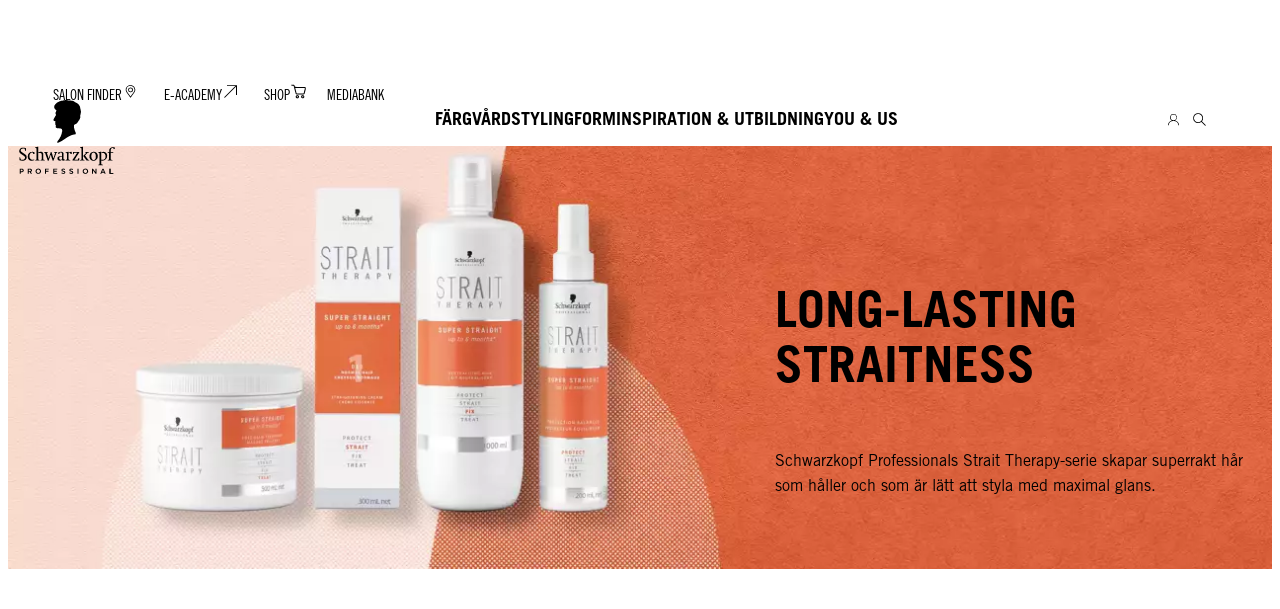

--- FILE ---
content_type: text/html;charset=utf-8
request_url: https://www.schwarzkopf-professional.com/se/sv/form/strait-therapy.html
body_size: 41395
content:


<!DOCTYPE HTML>
<html lang="sv-SE" dir="ltr">

<head>
    
    <script defer="defer" type="text/javascript" src="/.rum/@adobe/helix-rum-js@%5E2/dist/rum-standalone.js"></script>
<link href="https://dm.henkel-dam.com" rel="preconnect"/>
    <script>
        performance.mark('HTML head start');
    </script>
    <meta charset="UTF-8"/>
    
<link rel="icon" sizes="16x16" href="https://dm.henkel-dam.com/is/image/henkel/SKP-FAVICON-16x16?fmt=png-alpha&qlt=90&wid=16"/>
<link rel="apple-touch-icon" href="https://dm.henkel-dam.com/is/image/henkel/SKP-FAVICON-128x128?fmt=png-alpha&qlt=90&wid=128"/>
<link rel="apple-touch-icon" sizes="128x128" href="https://dm.henkel-dam.com/is/image/henkel/SKP-FAVICON-128x128?fmt=png-alpha&qlt=90&wid=128"/>
<link rel="apple-touch-icon" sizes="196x196" href="https://dm.henkel-dam.com/is/image/henkel/SKP-FAVICON-196x196?fmt=png-alpha&qlt=90&wid=196"/>
    <meta name="template" content="content-page"/>
    <meta name="viewport" content="width=device-width, initial-scale=1"/>
    
    
    

    
    
        <link rel="preload" as="image" fetchpriority="high" media="(max-width: 767px)" imagesrcset="https://dm.henkel-dam.com/is/image/henkel/SKP_M_SHB_SS_ST_Product-Range_2778x2089?wid=240&amp;fmt=webp&amp;qlt=60&amp;fit=hfit 240w, https://dm.henkel-dam.com/is/image/henkel/SKP_M_SHB_SS_ST_Product-Range_2778x2089?wid=480&amp;fmt=webp&amp;qlt=60&amp;fit=hfit 480w, https://dm.henkel-dam.com/is/image/henkel/SKP_M_SHB_SS_ST_Product-Range_2778x2089?wid=768&amp;fmt=webp&amp;qlt=60&amp;fit=hfit 768w, https://dm.henkel-dam.com/is/image/henkel/SKP_M_SHB_SS_ST_Product-Range_2778x2089?wid=1024&amp;fmt=webp&amp;qlt=60&amp;fit=hfit 1024w, https://dm.henkel-dam.com/is/image/henkel/SKP_M_SHB_SS_ST_Product-Range_2778x2089?wid=1280&amp;fmt=webp&amp;qlt=60&amp;fit=hfit 1280w, https://dm.henkel-dam.com/is/image/henkel/SKP_M_SHB_SS_ST_Product-Range_2778x2089?wid=1440&amp;fmt=webp&amp;qlt=60&amp;fit=hfit 1440w, https://dm.henkel-dam.com/is/image/henkel/SKP_M_SHB_SS_ST_Product-Range_2778x2089?wid=1680&amp;fmt=webp&amp;qlt=60&amp;fit=hfit 1680w" imagessizes="100vw"/>
        <link rel="preload" as="image" fetchpriority="high" media="(min-width: 768px)" imagesrcset="https://dm.henkel-dam.com/is/image/henkel/SKP_SHB_SS_ST_Product-Range_3840x1700?wid=240&amp;fmt=webp&amp;qlt=60&amp;fit=hfit 240w, https://dm.henkel-dam.com/is/image/henkel/SKP_SHB_SS_ST_Product-Range_3840x1700?wid=480&amp;fmt=webp&amp;qlt=60&amp;fit=hfit 480w, https://dm.henkel-dam.com/is/image/henkel/SKP_SHB_SS_ST_Product-Range_3840x1700?wid=768&amp;fmt=webp&amp;qlt=60&amp;fit=hfit 768w, https://dm.henkel-dam.com/is/image/henkel/SKP_SHB_SS_ST_Product-Range_3840x1700?wid=1024&amp;fmt=webp&amp;qlt=60&amp;fit=hfit 1024w, https://dm.henkel-dam.com/is/image/henkel/SKP_SHB_SS_ST_Product-Range_3840x1700?wid=1280&amp;fmt=webp&amp;qlt=60&amp;fit=hfit 1280w, https://dm.henkel-dam.com/is/image/henkel/SKP_SHB_SS_ST_Product-Range_3840x1700?wid=1440&amp;fmt=webp&amp;qlt=60&amp;fit=hfit 1440w, https://dm.henkel-dam.com/is/image/henkel/SKP_SHB_SS_ST_Product-Range_3840x1700?wid=1680&amp;fmt=webp&amp;qlt=60&amp;fit=hfit 1680w" imagessizes="50vw"/>
    

    

    
    
    <link rel="canonical" href="https://www.schwarzkopf-professional.com/se/sv/form/strait-therapy.html"/>
    

    <script type="application/ld+json" id="page-seo-jsonLD">
        [{"description":"","brand":{"@type":"Organization"},"url":"","parentOrganization":{"@type":"Organization","name":"Henkel"},"contactPoint":{"telephone":"","@type":"ContactPoint","contactType":""},"sameAs":[""],"@context":"https://schema.org","@type":"Organization"},{"url":"https://www.schwarzkopf-professional.com/se/sv/form/strait-therapy.html","description":"Schwarzkopf Professionals Strait Therapy-serie skapar superrakt h\\u00E5r som h\\u00E5ller och som \\u00E4r l\\u00E4tt att styla med maximal glans.","name":"Strait Therapy | Schwarzkopf Professional","@context":"https://schema.org","@id":"https://www.schwarzkopf-professional.com/se/sv/form/strait-therapy.html","@type":"WebPage"}]
    </script>
    

    
    

	



    
    
    

<script>
  window.raqnCIAM = window.raqnCIAM || {};
  window.raqnCIAM.isEnabled = false;
  window.raqnCIAM.isInit = window.raqnCIAM.isInit || false;
</script>






<script>
  window.heliuxGigyaService = window.heliuxGigyaService || {};
  window.heliuxGigyaService.isEnabled = true;
  window.heliuxGigyaService.isInit = window.heliuxGigyaService.isInit || false;
</script>






    
    



  


    
    <title id="pageTitle">Strait Therapy | Schwarzkopf Professional</title>
    <meta id="pageKeywords" name="keywords" content="Strait Therapy,Straight Hair, In-salon Straightening,Permanent straightening"/>
    <meta id="pageDescription" name="description" content="Schwarzkopf Professionals Strait Therapy-serie skapar superrakt hår som håller och som är lätt att styla med maximal glans."/>

    


    
    <script type="text/template" data-components="OpenTelemetry" data-components-params-opentelemetry='{
                "config": {&#34;environment&#34;:&#34;&#34;,&#34;distributedTracingOrigins&#34;:[],&#34;logLevel&#34;:&#34;warn&#34;,&#34;transactionSampleRate&#34;:1.0,&#34;serverUrl&#34;:&#34;https://observability.raqn.io&#34;,&#34;active&#34;:true,&#34;serverUrlPrefix&#34;:&#34;&#34;,&#34;serviceName&#34;:&#34;www_schwarzkopf-professional_com_se_rum&#34;,&#34;disableInstrumentations&#34;:[]},
                "data": {&#34;groupPages&#34;:false,&#34;pageType&#34;:&#34;content&#34;,&#34;pageName&#34;:&#34;strait-therapy&#34;,&#34;enableUserContext&#34;:false}
            }'></script>
    
    
        <script src="/etc.clientlibs/heliux/clientlibs/publish/components/structure/rum/opentelemetry/v1/opentelemetry.lc-bb01dbb3faa024b6dc85528096253a55-lc.min.js" defer type="text/javascript"></script>

    




    
    
    
    
    
    
        <script type="text/javascript">(self.heliuxModules=self.heliuxModules||[]).push([[3076],{22453:()=>{!function(){"use strict";const e=e=>"connection"in navigator?e.indexOf(navigator.connection.effectiveType)>=0?"slow":"fast":"unknown",n=e=>null!==sessionStorage.getItem(e),o=e=>{try{return n(e)?JSON.parse(sessionStorage.getItem(e)):{}}catch(e){return 0}},t={settings:{lowRAM:4,lowCPU:4,slowConnectionTypes:["slow-2g","2g","3g"]},sessionStorageKey:"progressiveUserSettings"};window.progUX=s=>{const r={...t,...s},{sessionStorageKey:i}=r,c=o(i),a=n(i)?(n=>{const{slowConnectionTypes:o}=n;return{connectionSpeed:e(o)}})(r.settings):(n=>{const{lowRAM:o,lowCPU:t,slowConnectionTypes:s}=n;return{memoryLevel:(e=>{if(!("deviceMemory"in navigator))return"unknown";const n=navigator.deviceMemory;return n===e?"mid":n>e?"high":"low"})(o),cpuLevel:(e=>{if(!("hardwareConcurrency"in navigator))return"unknown";const n=navigator.hardwareConcurrency;return n===e?"mid":n>e?"high":"low"})(t),connectionSpeed:e(s),saveData:"connection"in navigator?navigator.connection.saveData:0,reducedMotion:window.matchMedia("(prefers-reduced-motion: reduce)").matches,doNotTrack:(()=>{const e="doNotTrack"in navigator,n="1"===navigator.doNotTrack;return e&&n})()}})(r.settings);((e,n)=>{((e,n)=>{try{sessionStorage.setItem(n,JSON.stringify(e))}catch(e){}})(e,n),function(e){const n=o(e),t=document.getElementsByTagName("html")[0];Object.entries(n).forEach(e=>{const[n,o]=e,s=`${n}-${o}`;t.classList.add(s)})}(n)})(Object.assign(c,a),i)}}()},26766:(e,n,o)=>{o(22453),window.progUX()}},e=>{e(e.s=26766)}]);</script>

    

    


    


    
    
    



    

    

    <script type="text/plain" class="optanon-category-C0004" src="//assets.adobedtm.com/6f3e7fc3f999/566e8480ccfb/launch-92f50eb3cb47.min.js" async>
    </script>

    


    
    
        
    

    
    
    
    


<template class="adobeanalytics__base" data-components="AdobeAnalytics" data-components-params-AdobeAnalytics='{ "damDomains": "[dm.henkel-dam.com,datasheets.tdx.henkel.com]" ,
               "cookieCategoryIdsForTracking": "C0004",
               "itemsToTrackConfigs": {
                    "pageViewOnInitAnalyticsConfig": {
                         "trackingProperties": {&#34;_henkel&#34;:{&#34;page&#34;:{&#34;country&#34;:&#34;SE&#34;,&#34;businessUnit&#34;:&#34;&#34;,&#34;subGroup&#34;:&#34;&#34;,&#34;publishDate&#34;:&#34;2025-09-18&#34;,&#34;language&#34;:&#34;sv&#34;,&#34;category&#34;:&#34;Brand&#34;,&#34;group&#34;:&#34;Form&#34;}},&#34;web&#34;:{&#34;webPageDetails&#34;:{&#34;isErrorPage&#34;:false,&#34;name&#34;:&#34;strait-therapy&#34;,&#34;isHomePage&#34;:false}},&#34;environment&#34;:{&#34;type&#34;:&#34;prod&#34;}},
                         "trackingParams": {
                              "includeIdentityEmailAddressHash": false,
                              "includeIdentifierTrackingInformation": false
                         }
                    }
               },
               "userConditionalBehavior": {}
          }'>
</template>


    
	    
    
        <script src="/etc.clientlibs/heliux/clientlibs/commons/tracking.lc-0032e0513cdc7711f4fa8c59bd0b1568-lc.min.js" defer type="text/javascript"></script>
<script src="/etc.clientlibs/heliux/clientlibs/publish/components/tracking/adobeanalytics/v1/adobeanalytics.lc-bf176617e81c45b9b9e8be94935c6d5d-lc.min.js" defer type="text/javascript"></script>

    

	    
	    
    
    







    

    <script type="text/plain" class="optanon-category-C0002">
        (function (w, d, s, l, i) {
            w[l] = w[l] || [];
            w[l].push(
                {'gtm.start': new Date().getTime(), event: 'gtm.js'});
            var f = d.getElementsByTagName(s)[0],
                j = d.createElement(s), dl = l != 'dataLayer' ? '&l=' + l : '';
            j.async = true;
            j.src =
                'https://www.googletagmanager.com/gtm.js?id=' + i + dl + '';
            f.parentNode.insertBefore(j, f);
        })(window, document, 'script', 'dataLayer', 'GTM\u002DTSKSHKT');
    </script>

    
    
    
    
    
        
    

    
    
    
    

    
    <template class="googleanalytics__base" data-components='GoogleAnalytics' data-components-params-GoogleAnalytics='{"cookieCategoryIdsForTracking": "C0002", "itemsToTrackConfigs": { "pageMetaOnInitAnalyticsConfig": { "trackingProperties": {&#34;page_category&#34;:&#34;Brand&#34;,&#34;page_group&#34;:&#34;Form&#34;,&#34;page_subgroup&#34;:&#34;&#34;,&#34;website_brand&#34;:&#34;SKP&#34;,&#34;environment&#34;:&#34;prod&#34;,&#34;page_bu&#34;:&#34;HCB&#34;,&#34;page_url&#34;:&#34;https://www.schwarzkopf-professional.com/se/sv/form/strait-therapy.html&#34;,&#34;language&#34;:&#34;sv&#34;,&#34;country&#34;:&#34;SE&#34;} } }}'>
    </template>

    
    
	    
    
        <script src="/etc.clientlibs/heliux/clientlibs/publish/components/tracking/googleanalytics/v1/googleanalytics.lc-0dd3587e8168fc60f865e0e96af0f05c-lc.min.js" defer type="text/javascript"></script>

    

	    
	    
    
    

 




    
    <meta property="og:image" content="https://dm.henkel-dam.com/is/image/henkel/SKP_SHTI_ST_Flatlay_2000x1500"/>
<meta property="og:type" content="website"/>
<meta property="twitter:title" content="Strait Therapy | Schwarzkopf Professional"/>
<meta property="twitter:card" content="website"/>
<meta property="twitter:description" content="Vårt Strait Therapy sortiment skapar långvarigt superrakt hår som är enkelt att styla med ultimat glans."/>
<meta property="og:title" content="Strait Therapy | Schwarzkopf Professional"/>
<meta property="og:url" content="https://www.schwarzkopf-professional.com/se/sv/form/strait-therapy.html"/>
<meta property="og:description" content="Vårt Strait Therapy sortiment skapar långvarigt superrakt hår som är enkelt att styla med ultimat glans."/>
<meta property="twitter:image" content="https://dm.henkel-dam.com/is/image/henkel/SKP_SHTI_ST_Flatlay_2000x1500"/>

    



  <style>
    body,raqn-theme {
  --global-color-default-main-color:#000000;
  --global-color-default-accent2:#ffffff;
  --global-color-default-accent1:#000000;
  --global-color-default-accent1-hover:#000000;
  --global-color-default-accent1-disabled:#dcdcdc;
  --global-color-default-accent2-text:#000000;
  --global-color-default-alt-color:#d1d1d1;
  --global-color-default-accent1-hover-text:#ffffff;
  --global-color-default-success-color:#787878;
  --global-color-default-accent2-disabled:#ffffff;
  --global-color-default-accent2-hover:#ffffff;
  --global-color-default-background:#ffffff;
  --global-color-default-accent2-disabled-text:#dcdcdc;
  --global-color-default-accent1-text:#ffffff;
  --global-color-default-error-color:#ae0000;
  --global-color-default-accent1-disabled-text:#ffffff;
  --global-color-default-accent2-hover-text:#000000;
  --global-color-primary-main-color:#000000;
  --global-color-primary-accent2:#eeeceb;
  --global-color-primary-accent1:#000000;
  --global-color-primary-accent1-hover:#000000;
  --global-color-primary-accent1-disabled:#dcdcdc;
  --global-color-primary-accent2-text:#000000;
  --global-color-primary-alt-color:#d1d1d1;
  --global-color-primary-accent1-hover-text:#ffffff;
  --global-color-primary-success-color:#787878;
  --global-color-primary-accent2-disabled:#eeeceb;
  --global-color-primary-accent2-hover:#eeeceb;
  --global-color-primary-background:#eeeceb;
  --global-color-primary-accent2-disabled-text:#dcdcdc;
  --global-color-primary-accent1-text:#ffffff;
  --global-color-primary-error-color:#ae0000;
  --global-color-primary-accent1-disabled-text:#ffffff;
  --global-color-primary-accent2-hover-text:#000000;
  --global-color-secondary-main-color:#ffffff;
  --global-color-secondary-accent2:#000000;
  --global-color-secondary-accent1:#ffffff;
  --global-color-secondary-accent1-hover:#ffffff;
  --global-color-secondary-accent1-disabled:#ffffff;
  --global-color-secondary-accent2-text:#ffffff;
  --global-color-secondary-alt-color:#d1d1d1;
  --global-color-secondary-accent1-hover-text:#000000;
  --global-color-secondary-success-color:#d4d4d4;
  --global-color-secondary-accent2-disabled:#000000;
  --global-color-secondary-accent2-hover:#000000;
  --global-color-secondary-background:#000000;
  --global-color-secondary-accent2-disabled-text:#dcdcdc;
  --global-color-secondary-accent1-text:#000000;
  --global-color-secondary-error-color:#ae0000;
  --global-color-secondary-accent1-disabled-text:#dcdcdc;
  --global-color-secondary-accent2-hover-text:#ffffff;
  --global-layout-header-height-mobile:70px;
  --global-layout-header-height-desktop:138px;
  --global-layout-default-grid-gutter:50px;
  --global-layout-default-row-gap:20px;
  --global-layout-default-row-gap-small:10px;
  --global-layout-default-grid-gutter-small:20px;
  --global-layout-default-margin:20px;
  --global-layout-default-grid-gutter-medium:20px;
  --global-layout-default-row-gap-medium:10px;
  --global-layout-big-margin:40px;
  --global-layout-big-margin-l:80px;
  --global-layout-small-margin:10px;
  --global-layout-negative-margin:-40px;
  --global-layout-content-max-width-xl:1630px;
  --global-layout-content-max-width-l:1279px;
  --global-layout-content-max-width-m:1023px;
  --global-layout-content-max-width-xxl:1630px;
  --global-fonts-body-custom-family-file-light:\2f content\2f dam\2fheliux\2f beauty\2fskp\2f fonts\2f fd01e71e-6e70-4e12-b470-560c965b72b5.woff;
  --global-fonts-body-device-family:Helvetica Neue, Helvetica, Arial, sans-serif;
  --global-fonts-body-custom-family-file-italic:\2f content\2f dam\2fheliux\2f beauty\2fskp\2f fonts\2f fd01e71e-6e70-4e12-b470-560c965b72b5.woff;
  --global-fonts-body-custom-family-file-regular:\2f content\2f dam\2fheliux\2f beauty\2fskp\2f fonts\2f fonts\2f fd01e71e-6e70-4e12-b470-560c965b72b5.woff;
  --global-fonts-body-custom-family:skpbody;
  --global-fonts-body-custom-family-file-bold:\2f content\2f dam\2fheliux\2f beauty\2fskp\2f fonts\2f b27d3ee2-b9fb-47e7-8eab-f22f15953932.woff;
  --global-fonts-body-custom-family-file-normal:\2f content\2f dam\2fheliux\2f beauty\2fskp\2f fonts\2f fd01e71e-6e70-4e12-b470-560c965b72b5.woff;
  --global-fonts-headings-custom-family-file-light:\2f content\2f dam\2fheliux\2f beauty\2fskp\2f fonts\2f ee3d290f-f853-4ff3-913e-7bae693a43ec.woff2;
  --global-fonts-headings-device-family:Helvetica Neue, Helvetica, Arial, sans-serif;
  --global-fonts-headings-custom-family-file-italic:\2f content\2f dam\2fheliux\2f beauty\2fskp\2f fonts\2f fd01e71e-6e70-4e12-b470-560c965b72b5.woff;
  --global-fonts-headings-custom-family-file-regular:\2f content\2f dam\2fheliux\2f beauty\2fskp\2f fonts\2f fd01e71e-6e70-4e12-b470-560c965b72b5.woff;
  --global-fonts-headings-custom-family:skpheadlines;
  --global-fonts-headings-custom-family-file-bold:\2f content\2f dam\2fheliux\2f beauty\2fskp\2f fonts\2f b27d3ee2-b9fb-47e7-8eab-f22f15953932.woff;
  --global-fonts-headings-custom-family-file-normal:\2f content\2f dam\2fheliux\2f beauty\2fskp\2f fonts\2f fd01e71e-6e70-4e12-b470-560c965b72b5.woff;
  --global-fonts-navigation-custom-family-file-light:\2f content\2f dam\2fheliux\2f beauty\2fskp\2f fonts\2fjana\2fJanna-LT-Regular.woff2;
  --global-fonts-navigation-device-family:Helvetica Neue, Helvetica, Arial, sans-serif;
  --global-fonts-navigation-custom-family-file-italic:\2f content\2f dam\2fheliux\2f beauty\2fskp\2f fonts\2fjana\2fJanna-LT-Regular.woff2;
  --global-fonts-navigation-custom-family-file-regular:\2f content\2f dam\2fheliux\2f beauty\2fskp\2f fonts\2fjana\2fJanna-LT-Regular.woff2;
  --global-fonts-navigation-custom-family:skpnavigation;
  --global-fonts-navigation-custom-family-file-bold:\2f content\2f dam\2fheliux\2f beauty\2fskp\2f fonts\2fjana\2fJanna-LT-Bold.woff2;
  --global-fonts-navigation-custom-family-file-normal:\2f content\2f dam\2fheliux\2f beauty\2fskp\2f fonts\2fjana\2fJanna-LT-Regular.woff2;
  --global-type-heading1-font-size-tablet:30px;
  --global-type-heading1-font-size-extra-large-desktop:60px;
  --global-type-heading1-font-size-desktop:40px;
  --global-type-heading1-font-weight:bold;
  --global-type-heading1-letter-spacing:0;
  --global-type-heading1-font-size-large-desktop:50px;
  --global-type-heading1-font-size-mobile:30px;
  --global-type-heading1-font-size:60px;
  --global-type-heading1-font-family:skpheadlines, Helvetica Neue, Helvetica, Arial, sans-serif;
  --global-type-heading1-line-height:1.1em;
  --global-type-heading2-font-size-tablet:25px;
  --global-type-heading2-font-size-extra-large-desktop:40px;
  --global-type-heading2-font-size-desktop:30px;
  --global-type-heading2-font-weight:bold;
  --global-type-heading2-letter-spacing:0;
  --global-type-heading2-font-size-large-desktop:40px;
  --global-type-heading2-font-size-mobile:25px;
  --global-type-heading2-font-size:40px;
  --global-type-heading2-font-family:skpheadlines, Helvetica Neue, Helvetica, Arial, sans-serif;
  --global-type-heading2-line-height:1.12em;
  --global-type-heading3-font-size-tablet:19px;
  --global-type-heading3-font-size-extra-large-desktop:35px;
  --global-type-heading3-font-size-desktop:30px;
  --global-type-heading3-font-weight:bold;
  --global-type-heading3-letter-spacing:0;
  --global-type-heading3-font-size-large-desktop:35px;
  --global-type-heading3-font-size-mobile:19px;
  --global-type-heading3-font-size:35px;
  --global-type-heading3-font-family:skpheadlines, Helvetica Neue, Helvetica, Arial, sans-serif;
  --global-type-heading3-line-height:1.58em;
  --global-type-heading4-font-size-tablet:15px;
  --global-type-heading4-font-size-extra-large-desktop:25px;
  --global-type-heading4-font-size-desktop:20px;
  --global-type-heading4-font-weight:bold;
  --global-type-heading4-letter-spacing:0;
  --global-type-heading4-font-size-large-desktop:25px;
  --global-type-heading4-font-size-mobile:15px;
  --global-type-heading4-font-size:25px;
  --global-type-heading4-font-family:skpheadlines, Helvetica Neue, Helvetica, Arial, sans-serif;
  --global-type-heading4-line-height:1.6em;
  --global-type-heading5-font-size-tablet:13px;
  --global-type-heading5-font-size-extra-large-desktop:19px;
  --global-type-heading5-font-size-desktop:15px;
  --global-type-heading5-font-weight:bold;
  --global-type-heading5-letter-spacing:0;
  --global-type-heading5-font-size-large-desktop:19px;
  --global-type-heading5-font-size-mobile:13px;
  --global-type-heading5-font-size:19px;
  --global-type-heading5-font-family:skpheadlines, Helvetica Neue, Helvetica, Arial, sans-serif;
  --global-type-heading5-line-height:1.62em;
  --global-type-heading6-font-size-tablet:11px;
  --global-type-heading6-font-size-extra-large-desktop:16px;
  --global-type-heading6-font-size-desktop:13px;
  --global-type-heading6-font-weight:bold;
  --global-type-heading6-letter-spacing:1;
  --global-type-heading6-font-size-large-desktop:16px;
  --global-type-heading6-font-size-mobile:11px;
  --global-type-heading6-font-size:16px;
  --global-type-heading6-font-family:skpheadlines, Helvetica Neue, Helvetica, Arial, sans-serif;
  --global-type-heading6-line-height:1.64em;
  --global-type-heading7-font-size-tablet:100px;
  --global-type-heading7-font-size-desktop:100px;
  --global-type-heading7-font-weight:normal;
  --global-type-heading7-letter-spacing:0px;
  --global-type-heading7-font-size-mobile:40px;
  --global-type-heading7-font-family:skpheadlines, Helvetica Neue, Helvetica, Arial, sans-serif;
  --global-type-heading7-line-height:1em;
  --global-type-linklist-font-size-tablet:13px;
  --global-type-linklist-font-size-desktop:17px;
  --global-type-linklist-font-weight:lighter;
  --global-type-linklist-letter-spacing:0;
  --global-type-linklist-font-size-mobile:13px;
  --global-type-linklist-font-size:17px;
  --global-type-linklist-font-family:skpheadlines, Helvetica Neue, Helvetica, Arial, sans-serif;
  --global-type-linklist-line-height:1.62em;
  --global-type-body-font-size-tablet:13px;
  --global-type-body-font-size-desktop:16px;
  --global-type-body-font-weight:normal;
  --global-type-body-letter-spacing:0px;
  --global-type-body-font-size-mobile:13px;
  --global-type-body-font-family:skpheadlines, Helvetica Neue, Helvetica, Arial, sans-serif;
  --global-type-body-line-height:1.62em;
  --global-type-label-font-size-tablet:14px;
  --global-type-label-font-size-desktop:16px;
  --global-type-label-font-weight:bold;
  --global-type-label-letter-spacing:0px;
  --global-type-label-font-size-mobile:14px;
  --global-type-label-font-family:body;
  --global-type-label-line-height:1.2em;
  --global-type-cta-font-size-tablet:15px;
  --global-type-cta-font-size-desktop:19px;
  --global-type-cta-font-weight:700;
  --global-type-cta-letter-spacing:1;
  --global-type-cta-font-size-mobile:15px;
  --global-type-cta-font-size:19px;
  --global-type-cta-font-family:skpheadlines, Helvetica Neue, Helvetica, Arial, sans-serif;
  --global-type-cta-line-height:1.73em;
  --global-type-caption-font-size-tablet:8px;
  --global-type-caption-font-size-desktop:10px;
  --global-type-caption-font-weight:normal;
  --global-type-caption-letter-spacing:0px;
  --global-type-caption-font-size-mobile:8px;
  --global-type-caption-font-family:skpheadlines, Helvetica Neue, Helvetica, Arial, sans-serif;
  --global-type-caption-line-height:1.5em;
  --global-type-navigation-font-size-tablet:24px;
  --global-type-navigation-font-size-desktop:18px;
  --global-type-navigation-font-weight:bold;
  --global-type-navigation-letter-spacing:0px;
  --global-type-navigation-font-size-mobile:24px;
  --global-type-navigation-font-size:18px;
  --global-type-navigation-font-family:skpheadlines, Helvetica Neue, Helvetica, Arial, sans-serif;
  --global-type-navigation-line-height:1.25em;
  --global-type-navigationLevel2-font-size-tablet:17px;
  --global-type-navigationLevel2-font-size-desktop:18px;
  --global-type-navigationLevel2-font-weight:bold;
  --global-type-navigationLevel2-letter-spacing:0px;
  --global-type-navigationLevel2-font-size-mobile:17px;
  --global-type-navigationLevel2-font-family:skpheadlines, Helvetica Neue, Helvetica, Arial, sans-serif;
  --global-type-navigationLevel2-line-height:1.67em;
  --global-type-navigationLevel3-font-size-tablet:17px;
  --global-type-navigationLevel3-font-size-desktop:16px;
  --global-type-navigationLevel3-font-weight:lighter;
  --global-type-navigationLevel3-letter-spacing:0px;
  --global-type-navigationLevel3-font-size-mobile:17px;
  --global-type-navigationLevel3-font-family:skpheadlines, Helvetica Neue, Helvetica, Arial, sans-serif;
  --global-type-navigationLevel3-line-height:1.53em;
  --global-type-meta-font-size-tablet:14px;
  --global-type-meta-font-size-desktop:14px;
  --global-type-meta-font-weight:lighter;
  --global-type-meta-letter-spacing:0px;
  --global-type-meta-font-size-mobile:14px;
  --global-type-meta-font-family:skpheadlines, Helvetica Neue, Helvetica, Arial, sans-serif;
  --global-type-meta-line-height:5em;
  --global-type-bulletedList-list-style-type:square;
}
@font-face {
  font-family: skpbody;
  font-style: normal;
  font-weight: 400;
  font-display: swap;
  src: url('/content/dam/heliux/beauty/skp/fonts/fd01e71e-6e70-4e12-b470-560c965b72b5.woff') format('woff2');
}
@font-face {
  font-family: skpbody;
  font-style: normal;
  font-weight: 700;
  font-display: swap;
  src: url('/content/dam/heliux/beauty/skp/fonts/b27d3ee2-b9fb-47e7-8eab-f22f15953932.woff') format('woff2');
}
@font-face {
  font-family: skpheadlines;
  font-style: normal;
  font-weight: 400;
  font-display: swap;
  src: url('/content/dam/heliux/beauty/skp/fonts/fd01e71e-6e70-4e12-b470-560c965b72b5.woff') format('woff2');
}
@font-face {
  font-family: skpheadlines;
  font-style: normal;
  font-weight: 700;
  font-display: swap;
  src: url('/content/dam/heliux/beauty/skp/fonts/b27d3ee2-b9fb-47e7-8eab-f22f15953932.woff') format('woff2');
}
@font-face {
  font-family: skpheadlines;
  font-style: normal;
  font-weight: 100;
  font-display: swap;
  src: url('/content/dam/heliux/beauty/skp/fonts/ee3d290f-f853-4ff3-913e-7bae693a43ec.woff2') format('woff2');
}
@font-face {
  font-family: skpnavigation;
  font-style: normal;
  font-weight: 400;
  font-display: swap;
  src: url('/content/dam/heliux/beauty/skp/fonts/jana/Janna-LT-Regular.woff2') format('woff2');
}
@font-face {
  font-family: skpnavigation;
  font-style: normal;
  font-weight: 700;
  font-display: swap;
  src: url('/content/dam/heliux/beauty/skp/fonts/jana/Janna-LT-Bold.woff2') format('woff2');
}

  </style>

  <style>
    
  </style>



    
        <link rel="stylesheet" href="/etc.clientlibs/heliux/clientlibs/publish/atomic/accessibility.lc-18b7fe24be78d93bdf103340ec4fe909-lc.min.css" type="text/css"><link rel="stylesheet" href="/etc.clientlibs/heliux/clientlibs/publish/atomic/type.lc-d5ce0f8248e74b180cadc9136af2a0a7-lc.min.css" type="text/css"><link rel="stylesheet" href="/etc.clientlibs/heliux/clientlibs/publish/atomic/visibility.lc-63edd126d4ed625bf19567343ff9cfeb-lc.min.css" type="text/css"><link rel="stylesheet" href="/etc.clientlibs/heliux/clientlibs/publish/atomic/grid.lc-3ba4a949d708821248b18cad4c653e30-lc.min.css" type="text/css"><link rel="stylesheet" href="/etc.clientlibs/heliux/clientlibs/publish/atomic/color.lc-e1b6d460eff90572bb4e6d274b965849-lc.min.css" type="text/css"><link rel="stylesheet" href="/etc.clientlibs/heliux/clientlibs/publish/components/content/animations/v1/animations.lc-d41d8cd98f00b204e9800998ecf8427e-lc.min.css" type="text/css"><link rel="stylesheet" href="/etc.clientlibs/heliux/clientlibs/publish.lc-7b423f798eb36cc2c4e206b6e9533558-lc.min.css" type="text/css">
    




    
        <link rel="stylesheet" href="/etc.clientlibs/heliux/clientlibs/publish/print.lc-d1697c04ed784abf1679ab80b69be408-lc.min.css" type="text/css" media="print">
    





  
    <script type="text/javascript" src="https://cdns.gigya.com/js/gigya.js?apiKey=4_kNLehYzpHpnAzmyqeE3uVQ&lang=sv" defer></script>
  















<style>
    heliux-inlinesection {
        display: flex;
    }

    heliux-banner {
        display: none;
    }
</style>


    
    
    

    

    
    
    

    
    
    
    <link rel="alternate" hreflang="fi-FI" href="https://www.schwarzkopf-professional.com/fi/fi/rakennekasittely/strait-therapy.html"/>
<link rel="alternate" hreflang="hr-HR" href="https://www.schwarzkopf-professional.com/hr/hr/oblikovanje/strait-therapy.html"/>
<link rel="alternate" hreflang="en-IN" href="https://www.schwarzkopf-professional.com/in/en/form/strait-therapy.html"/>
<link rel="alternate" hreflang="en-AE" href="https://www.schwarzkopf-professional.com/ae/en/form/strait-therapy.html"/>
<link rel="alternate" hreflang="ar-AE" href="https://www.schwarzkopf-professional.com/ae/ar/form/strait-therapy.html"/>
<link rel="alternate" hreflang="nl-BE" href="https://www.schwarzkopf-professional.com/be/nl/vorm/strait-therapy.html"/>
<link rel="alternate" hreflang="el-GR" href="https://www.schwarzkopf-professional.com/gr/el/form/strait-therapy.html"/>
<link rel="alternate" hreflang="de-AT" href="https://www.schwarzkopf-professional.com/at/de/form/strait-therapy.html"/>
<link rel="alternate" hreflang="nl-NL" href="https://www.schwarzkopf-professional.com/nl/nl/vorm/strait-therapy.html"/>
<link rel="alternate" hreflang="fr-CH" href="https://www.schwarzkopf-professional.com/ch/fr/produits-forme/strait-therapy.html"/>
<link rel="alternate" hreflang="en-AU" href="https://www.schwarzkopf-professional.com/au/en/form/strait-therapy.html"/>
<link rel="alternate" hreflang="he-IL" href="https://www.schwarzkopf-professional.com/il/he/form/strait-therapy.html"/>
<link rel="alternate" hreflang="cs-CZ" href="https://www.schwarzkopf-professional.com/cz/cs/trvala/strait-therapy.html"/>
<link rel="alternate" hreflang="de-CH" href="https://www.schwarzkopf-professional.com/ch/de/form/strait-therapy.html"/>
<link rel="alternate" hreflang="hu-HU" href="https://www.schwarzkopf-professional.com/hu/hu/hullamositas/strait-therapy.html"/>
<link rel="alternate" hreflang="de-DE" href="https://www.schwarzkopf-professional.com/de/de/form/strait-therapy.html"/>
<link rel="alternate" hreflang="sk-SK" href="https://www.schwarzkopf-professional.com/sk/sk/trvala/strait-therapy.html"/>
<link rel="alternate" hreflang="es-ES" href="https://www.schwarzkopf-professional.com/es/es/forma/strait-therapy.html"/>
<link rel="alternate" hreflang="es-MX" href="https://www.schwarzkopf-professional.com/mx/es/forma/strait-therapy.html"/>
<link rel="alternate" hreflang="es-CO" href="https://www.schwarzkopf-professional.com/co/es/forma/strait-therapy.html"/>
<link rel="alternate" hreflang="it-IT" href="https://www.schwarzkopf-professional.com/it/it/forma/strait-therapy.html"/>
<link rel="alternate" hreflang="pl-PL" href="https://www.schwarzkopf-professional.com/pl/pl/forma/strait-therapy.html"/>
<link rel="alternate" hreflang="en-NZ" href="https://www.schwarzkopf-professional.com/nz/en/form/strait-therapy.html"/>
<link rel="alternate" hreflang="pt-PT" href="https://www.schwarzkopf-professional.com/pt/pt/forma/strait-therapy.html"/>
<link rel="alternate" hreflang="es-AR" href="https://www.schwarzkopf-professional.com/ar/es/forma/strait-therapy.html"/>
<link rel="alternate" hreflang="fr-BE" href="https://www.schwarzkopf-professional.com/be/fr/forme/strait-therapy.html"/>
<link rel="alternate" hreflang="sv-SE" href="https://www.schwarzkopf-professional.com/se/sv/form/strait-therapy.html"/>
<link rel="alternate" hreflang="tr-TR" href="https://www.schwarzkopf-professional.com/tr/tr/form/strait-therapy.html"/>
<link rel="alternate" hreflang="fr-FR" href="https://www.schwarzkopf-professional.com/fr/fr/produits-forme/strait-therapy.html"/>
<link rel="alternate" hreflang="en-GB" href="https://www.schwarzkopf-professional.com/gb/en/form/strait-therapy.html"/>

    
    <script>
        performance.mark('HTML head end');
    </script>
</head>




<body class="page basicpage page-type-content" data-client-country="US">



<script>
    performance.mark('HTML body start');
</script>


    
    
    
    



    
<div class="cookiebanner">


    
    
        
    

    
    
    
    




    <div class="scriptinjector__base" data-components="ScriptInjector" data-components-params-scriptinjector='{
             "src": "https://cdn.cookielaw.org/scripttemplates/otSDKStub.js",
             "name": "onetrust",
             "postLoadCallback": "",
             "attributes": {"data-domain-script":"b04ebf5e-1a8b-44a7-97bc-2a3f8e4b247c","charset":"UTF-8","data-language":"","data-document-language":"true"}
         }'>
    </div>


    <script type="text/javascript">
        var oneTrustBlockedStyles=document.createElement('style');
        oneTrustBlockedStyles.setAttribute('type','text/css');
        document.head.appendChild(oneTrustBlockedStyles);

        function OptanonWrapper() {
            window.dataLayer?.push({event:'OneTrustGroupsUpdated'});

            // When 'OneTrustGroupsUpdated' is called for the first time, 'window.OneTrust' is not initialised yet.
            // Therefor, we are calling another custom RAQN `RAQNOneTrustGroupsUpdated` event, to trigger some actions
            // on OneTrust changed callback
            window.dispatchEvent(new Event('RAQNOneTrustGroupsUpdated'));

            var activeGroups=OptanonActiveGroups.split(',').filter(function(n){return n;});
            oneTrustBlockedStyles.innerHTML=activeGroups.map(function(x){return activeGroups.map(function(y){return '.cookie-blocked-'+(x==y?x:x+"-"+y);}).join(',');}).join(',')+'{display:none}';
            document.body.setAttribute('data-wp-page-cookie',activeGroups.length>1?activeGroups.join(','):'not-accepted');
        }
    </script>



    
	    
    
        <script src="/etc.clientlibs/heliux/clientlibs/publish/components/content/scriptinjector/v1/scriptinjector.lc-ed358bd73e01a150f6b2d6d6a4439efd-lc.min.js" defer type="text/javascript"></script>

    

	    
	    
    
    
</div>
<div class="root responsivegrid">


<div class="aem-Grid aem-Grid--12 aem-Grid--default--12 ">
    
    <div class="experiencefragment aem-GridColumn aem-GridColumn--default--12"><div id="experiencefragment-4825bb645c" class="cmp-experiencefragment cmp-experiencefragment--header"><div class="xf-content-height">
 


<div class="aem-Grid aem-Grid--12 aem-Grid--default--12 ">
    
    <heliux-header class="header aem-GridColumn aem-GridColumn--default--12">


    
    
        <link rel="stylesheet" href="/etc.clientlibs/heliux/clientlibs/publish/components/structure/header/v1/header.lc-b945c4caedc8fbacf3b99b18050fe11f-lc.min.css" type="text/css">
    

    
    
    
    



<style class="customizations__css">@media all{.header .headerborder::after{border-color:rgba(0,0,0, 0.2);}}@media (max-width: 767px){.header .headerborder::after{margin:0 18px;}}@media (max-width: 767px){.header .headerborder .header__logo .icon__wrapper heliux-icon{--icon-size:40px;}}@media (min-width: 1024px){.header .headerborder::after{margin:0 32px;}}</style>


    
    
        <link rel="stylesheet" href="/etc.clientlibs/heliux/clientlibs/publish/components/structure/header/v1/header/mobile/layout2.lc-c1725c6740bc68e72e5ba70d07b5a73f-lc.min.css" type="text/css">
    

    
    
    
    



    
    
        <link rel="stylesheet" href="/etc.clientlibs/heliux/clientlibs/publish/components/structure/header/v1/header/tablet/layout2.lc-e0b9de9bd74fc8360240d31758de8ecf-lc.min.css" type="text/css">
    

    
    
    
    



    
    
        <link rel="stylesheet" href="/etc.clientlibs/heliux/clientlibs/publish/components/structure/header/v1/header/desktop/layout2.lc-06778b7d8f3b01181f1e6933af717a2f-lc.min.css" type="text/css">
    

    
    
    
    





    
    
    
        <link rel="stylesheet" href="/etc.clientlibs/heliux/clientlibs/publish/components/structure/header/v1/header/sticky.lc-1d7caaf5ab535e416a978a4940169b55-lc.min.css" type="text/css">
    

    
    
    
    



<a class="header__skipContent" href="#maincontent" target="_self">Skip to Content</a>







<div class="header__wrapper">
<header class="header__base container-max header__base--isSticky header__base--isStickyAtTop header__base--isTransparent headerborder" data-components="StickyHeader" data-components-params-StickyHeader="{&#34;stickyDirection&#34;:&#34;UP&#34;,&#34;mode&#34;:&#34;DesktopAndMobile&#34;}">
    <div class="header__container">
        <div class="header__logo">




    
    
    <div class="icon margin-block-start-big margin-block-end-negative">
    

    
    
    
        <link rel="stylesheet" href="/etc.clientlibs/heliux/clientlibs/publish/components/content/modal/v1/modal.lc-e0a2b5375dc05aafc35fff350f588c62-lc.min.css" type="text/css"><link rel="stylesheet" href="/etc.clientlibs/heliux/clientlibs/publish/components/content/icon/v1/icon.lc-a41baae390b37a3dd87f20fe5f5649c4-lc.min.css" type="text/css">
    

    
    
    
    


    
    

    

    <style>
		#icon-862163f6c0 {
			--icon-size-big:74px;
			--icon-size-medium:74px;
			--icon-size-small:42px;
		}
    </style>

    

    

    

    

    

    

    <div class="icon__wrapper icon__wrapper customizations__icon">
        <heliux-icon id="icon-862163f6c0" class="icon__icon" data-components="CallToActionModalControl,CallToActionSetActiveLink" data-components-params-CallToActionModalControl='{"active":false,"autoCloseDelay":5,"visible":true,"autoCloseEnabled":false,"modal":false,"addToCart":false,"action":""}' data-customizationclass="customizations__icon" data-adobe-tracking-configs="{&#34;iconClickAnalyticsConfig&#34;:{&#34;isActive&#34;:true,&#34;trackingProperties&#34;:{&#34;_henkel&#34;:{&#34;component&#34;:{&#34;name&#34;:&#34;icon&#34;,&#34;internalPromoLink&#34;:&#34;undefined-undefined-undefined-undefined&#34;,&#34;componentInteraction&#34;:{&#34;value&#34;:1},&#34;displayText&#34;:&#34;&#34;,&#34;href&#34;:&#34;/content/heliux/beauty/skp/se/sv.html&#34;}}}}}">
            <a href="/se/sv.html" class="icon__link  icon__link--interactive" target="_self">

                <span class="icon__svgWrap icon__svgWrap--initial icon__svgWrap--initial-only"><svg viewBox="0 0 100.145 77.57"><use xlink:href="#iconSprite_skp-logo-svg"/></svg></span>
                

                
                
                
            </a>
            
        </heliux-icon>
    </div>


    
    

    
    
	    
    
        <script src="/etc.clientlibs/heliux/clientlibs/publish/components/content/modal/v1/modal.lc-b861c396a97cad5b12e5cd9c4fd9486a-lc.min.js" defer type="text/javascript"></script>
<script src="/etc.clientlibs/heliux/clientlibs/publish/components/content/calltoaction/v1/calltoaction/modalcontrol.lc-9db47443aac09178e97ac4a548423e51-lc.min.js" defer type="text/javascript"></script>
<script src="/etc.clientlibs/heliux/clientlibs/publish/components/content/calltoaction/v1/calltoaction/setactivelink.lc-bc32a641f076dca706eb3c66e8f17bdf-lc.min.js" defer type="text/javascript"></script>

    

	    
	    
    
    

</div>


</div>

        <div class="header__navigationWrapper">
            
    <div class="header__navigationContainer">
        <div class="header__navigation icon--medium" id="header__navigation">
            
            
            <heliux-nav-adjustable class="adjustablenavigation">


  
  

  <div style="display: none" data-components="Animations" data-components-params-animations='{"componentName": "adjustablenavigation", "name":"skpnavigation", "data":{"name":"skpnavigation","isDefault":false,"animations":[{"type":"transition","duration":400,"trigger":":hover","delay":0,"bounce":"false","wrapper":" heliux-navigation heliux-desktopnav .navigation__item--level-0","element":"::after","timing-function":"ease","inicial":{"height":"calc(100% - 3px)","width":"calc(100% - (var(--desktopnav-gutter) * 2))","margin-left":"var(--desktopnav-gutter)","border-bottom":"2px solid var(--scope-color-main-color)","transform":"scaleX(0)","pointer-events":"none","z-index":"1000"},"final":{"transform":"scaleX(1)"},"name":"Level1"},{"type":"transition","duration":400,"trigger":":hover","delay":0,"bounce":"false","wrapper":" heliux-navigation heliux-desktopnav .navigation__item-link","element":"::after","timing-function":"ease","inicial":{"border-bottom":"1px solid","transform-origin":"0 0","transform":"scaleX(0)","opacity":"0","border-color":"var(--scope-color-main-color)","width":"100%","height":"100%"},"final":{"transform":"scaleX(1)","opacity":"1"},"name":"SubLevels"},{"type":"state","duration":400,"trigger":"","delay":0,"bounce":"false","wrapper":" heliux-navigation heliux-mobilenav .navigation__content heliux-icon","element":"","timing-function":"ease","inicial":{"--icon-size":"16px","--icon-color":"rgba(0,0,0,0.5)"},"final":[],"name":"mobileicon"},{"type":"state","duration":400,"trigger":"","delay":0,"bounce":"false","wrapper":" heliux-navigation heliux-mobilenav .navigation__item--level-0 .navigation__item-content","element":"","timing-function":"ease","inicial":{"border-color":"rgba(0,0,0, 0.2)"},"final":[],"name":"border lv1"},{"type":"state","duration":400,"trigger":"","delay":0,"bounce":"false","wrapper":" heliux-navigation heliux-mobilenav .navigation__item--level-0 .navigation__list","element":"","timing-function":"ease","inicial":{"border-color":"rgba(0,0,0, 0.2)"},"final":[],"name":"border lv2"},{"type":"state","duration":400,"trigger":":hover","delay":0,"bounce":"false","wrapper":" heliux-navigation heliux-mobilenav .navigation__toogle heliux-icon","element":"","timing-function":"ease","inicial":{"--icon-color":"rgba(0,0,0,0.5)","--icon-size":"30px"},"final":[],"name":"burger"}],"resourceType":"heliux/components/structure/adjustablenavigation/v1/adjustablenavigation"}}'>
  </div>




<style class="customizations__css">@media all{.adjustablenavigation .adjustablenavigation_1625488793303 heliux-mobilenav .navigation__content heliux-icon{--icon-size:14px;}}</style>


    
    
        <link rel="stylesheet" href="/etc.clientlibs/heliux/clientlibs/publish/components/structure/navigation/v1/navigation.lc-7320253366f83abadce8a63644fee92d-lc.min.css" type="text/css"><link rel="stylesheet" href="/etc.clientlibs/heliux/clientlibs/publish/components/structure/adjustablenavigation/v1/adjustablenavigation.lc-22ab0cfdd69b01f969dd17cc0e009ec3-lc.min.css" type="text/css">
    

    
    
    
    







<heliux-navigation data-components="Navigation" data-components-params-Visibility='{
                       &quot;hideParent&quot;: false,
                       &quot;target&quot;: {
                        &quot;mobile&quot;:&quot;.navigation__group--level-0&quot;
                       }
                   }' data-components-params-Navigation='{
                    "mobileExperienceFragment": ""
                   }' class="adjustablenavigation_1625488793303">
    
  <button class="navigation__toogle" aria-expanded="false">
    <span class="a11y-visually-hidden">Mobile navigation</span>
    <span class="navigation__toogle-open">
      
  
  <heliux-icon class="icon__menu"><svg viewBox="0 0 24 24"><use xlink:href="#iconSprite_menu"/></svg></heliux-icon>

    </span>
    <span class="navigation__toogle-close">
      
  
  <heliux-icon class="icon__close"><svg viewBox="0 0 24 24"><use xlink:href="#iconSprite_close"/></svg></heliux-icon>

    </span>
  </button>

    
  <span class="navigation__returnIcon" hidden aria-hidden="true">
      

<heliux-icon class="icon__return"><svg viewBox="0 0 24 24"><use xlink:href="#iconSprite_return"/></svg></heliux-icon>

  </span>

    <div class="navigation__content navigation--adjustable">
        <nav id="adjustablenavigation-5ecd94b58e" class=" navigation__nav " tabindex="-1" role="navigation" itemscope itemtype="https://schema.org/SiteNavigationElement">
            
            <ul class=" navigation__group navigation__group--level-0">

                
                <li class="navigation__item navigation__item--level-0 navigation__item--has-children">
                    <div class="navigation__item-content">
                        
                        <button class="navigation__item-link
                                navigation__item-link--level-0 navigation__item-link--button navigation__submenu-trigger
                                " data-level="0" aria-label="FÄRG " aria-expanded="false" aria-haspopup="true">
                            <span class="navigation__item-text navigation__item-text--lines">
                                
                                <span class="navigation__item-text-line navigation__item-text-line--1">FÄRG</span>
                                
                            </span>
                            <span class="navigation__icon navigation__icon--right">
                                
  
  <heliux-icon class="icon__chevronRight"><svg viewBox="0 0 24 24"><use xlink:href="#iconSprite_chevron-right"/></svg></heliux-icon>

                            </span>
                            
                            
                        </button>
                        
                    </div>
                    <div class="navigation__group navigation__group--level-1 navigation__group--flyout ">
                        <section class="columncontrol container responsivegrid container-max">




    
    
        <link rel="stylesheet" href="/etc.clientlibs/heliux/clientlibs/publish/components/content/columncontrol/v1/columncontrol.lc-70c43250398f663fddac7e8001aa8fbf-lc.min.css" type="text/css">
    

    
    
    
    

<style type="text/css">
  #columncontrol-fc641020cc {
    --scope-grid-template-columns:minmax(0,1fr) minmax(0,1fr) minmax(0,1fr) minmax(0,1fr) ;
    --scope-grid-template-columns-mobile:minmax(0,1fr) ;
  }
</style>


    
    
    <style type="text/css">
      #columncontrol-fc641020cc {
          --scope-grid-area: 3 / 11
      }
    </style>


    
    
    <style type="text/css">
      #columncontrol-fc641020cc {
          --scope-grid-area-mobile: 1 / 11
      }
    </style>


<div class="heliux-grid__wrapper customizations__columncontrol" id="columncontrol-fc641020cc">
  <heliux-grid class="product__columncontrol">
    
      <div class="columncontrol__wrapper  ">
        
          
            
            
              <heliux-nav-linklist class="navigationlinklist linklist">








    
    
        <link rel="stylesheet" href="/etc.clientlibs/heliux/clientlibs/publish/components/content/accordion/v1/accordion.lc-bd27b3fe705b912ffa4b53de3b694eae-lc.min.css" type="text/css"><link rel="stylesheet" href="/etc.clientlibs/heliux/clientlibs/publish/components/content/linklist/v1/linklist.lc-71c4cd0a756f762424956a1220100401-lc.min.css" type="text/css"><link rel="stylesheet" href="/etc.clientlibs/heliux/clientlibs/publish/components/structure/adjustablenavigation/v1/adjustablenavigation/navigationlinklist.lc-adc3c3ed9d01c7283ddbac83683293c8-lc.min.css" type="text/css">
    

    
    
    
    




    
    <ul class="navigation__group navigation__group--level-1-adjustable navigation__group--link-icon-after customizations__navigationlinklist">
        <li class="navigation__item navigation__item--level-1-adjustable navigation__item--has-children">

            <div class="navigation__item-content">
                <button data-image-id="image-5a591f0f-c69e-3cd7-adf7-ff3faeb56350" class="navigation__item-staticLink navigation__item-link navigation__item-link--level-1 navigation__item-link--button navigation__submenu-trigger" data-level="1" aria-label="Våra färgvarumärken" aria-expanded="false" aria-haspopup="true">
                    
                    <span class="navigation__item-text">
                            <span class="navigation__item-text-line navigation__item-text-line--1">Våra färgvarumärken</span>
                            
                    </span>
                    <span class="navigation__icon navigation__icon--expand">
                        
  
  <heliux-icon class="icon__openExpand"><svg viewBox="0 0 24 24"><use xlink:href="#iconSprite_open-expand"/></svg></heliux-icon>

                    </span>
                    <span class="navigation__icon navigation__icon--collapse">
                        
  
  <heliux-icon class="icon__closeCollapse"><svg viewBox="0 0 24 24"><use xlink:href="#iconSprite_close-collapse"/></svg></heliux-icon>

                    </span>
                </button>
                
            </div>

            <ul class="navigation__group navigation__group--level-2">
                <li class="navigation__item navigation__item--level-2">
                    <div class="navigation__item-content">
                        <a class="navigation__item-staticLink navigation__item-link navigation__item-link--level-2" data-image-id="image-08e04e10-bcf9-3daa-9ede-5730dbfc7129" itemprop="url" href="/se/sv/farg.html" target="_self">
                            
                            <span class="navigation__item-text">
                                <span class="navigation__item-text-line navigation__item-text-line--1" itemprop="name">Översikt</span>
                                
                            </span>
                        </a>
                    </div>
                </li>
<li class="navigation__item navigation__item--level-2">
                    <div class="navigation__item-content">
                        <a class="navigation__item-staticLink navigation__item-link navigation__item-link--level-2" data-image-id="image-1c9879e8-b880-3c3f-8343-935860168aab" itemprop="url" href="/se/sv/farg/igora.html" target="_self">
                            
                            <span class="navigation__item-text">
                                <span class="navigation__item-text-line navigation__item-text-line--1" itemprop="name">IGORA</span>
                                
                            </span>
                        </a>
                    </div>
                </li>
<li class="navigation__item navigation__item--level-2">
                    <div class="navigation__item-content">
                        <a class="navigation__item-staticLink navigation__item-link navigation__item-link--level-2" data-image-id="image-b4e04d2b-5d50-38e7-b69e-ef162a3c9f02" itemprop="url" href="/se/sv/farg/blondme-colour.html" target="_self">
                            
                            <span class="navigation__item-text">
                                <span class="navigation__item-text-line navigation__item-text-line--1" itemprop="name">BLONDME Färg</span>
                                
                            </span>
                        </a>
                    </div>
                </li>
<li class="navigation__item navigation__item--level-2">
                    <div class="navigation__item-content">
                        <a class="navigation__item-staticLink navigation__item-link navigation__item-link--level-2" data-image-id="image-57d9c545-61d3-349e-9d29-875762a81e7f" itemprop="url" href="/se/sv/farg/tbh-true-beautiful-honest.html" target="_self">
                            
                            <span class="navigation__item-text">
                                <span class="navigation__item-text-line navigation__item-text-line--1" itemprop="name">tbh – true beautiful honest</span>
                                
                            </span>
                        </a>
                    </div>
                </li>
<li class="navigation__item navigation__item--level-2">
                    <div class="navigation__item-content">
                        <a class="navigation__item-staticLink navigation__item-link navigation__item-link--level-2" data-image-id="image-c63e786a-b6c6-3b2d-ab93-f45e57640e93" itemprop="url" href="/se/sv/farg/chroma-id.html" target="_self">
                            
                            <span class="navigation__item-text">
                                <span class="navigation__item-text-line navigation__item-text-line--1" itemprop="name">Chroma ID</span>
                                
                            </span>
                        </a>
                    </div>
                </li>
<li class="navigation__item navigation__item--level-2">
                    <div class="navigation__item-content">
                        <a class="navigation__item-staticLink navigation__item-link navigation__item-link--level-2" data-image-id="image-a6337b1e-46d5-301b-8d64-b7ee7552af1b" itemprop="url" href="/se/sv/farg/goodbye-yellow.html" target="_self">
                            
                            <span class="navigation__item-text">
                                <span class="navigation__item-text-line navigation__item-text-line--1" itemprop="name">GOODBYE YELLOW</span>
                                
                            </span>
                        </a>
                    </div>
                </li>
<li class="navigation__item navigation__item--level-2">
                    <div class="navigation__item-content">
                        <a class="navigation__item-staticLink navigation__item-link navigation__item-link--level-2" data-image-id="image-50771922-7b78-3416-b766-d67c60f2329b" itemprop="url" href="/se/sv/farg/fibreplex-no1-bond-booster.html" target="_self">
                            
                            <span class="navigation__item-text">
                                <span class="navigation__item-text-line navigation__item-text-line--1" itemprop="name">FIBREPLEX</span>
                                
                            </span>
                        </a>
                    </div>
                </li>

            </ul>
        </li>
    </ul>



    



    
	    
    
        <script src="/etc.clientlibs/heliux/clientlibs/publish/components/content/accordion/v1/accordion.lc-23fdf6b0f3094486207a2e4726bc367f-lc.min.js" defer type="text/javascript"></script>
<script src="/etc.clientlibs/heliux/clientlibs/publish/components/content/linklist/v1/linklist.lc-2b30547966c3feffd78abf33f6d2ccdc-lc.min.js" defer type="text/javascript"></script>
<script src="/etc.clientlibs/heliux/clientlibs/publish/components/content/user/visibilityconditionalbehavior/v1/visibilityconditionalbehavior.lc-6086fcafdfa8d4c3852c1e5b42e071e7-lc.min.js" defer type="text/javascript"></script>
<script src="/etc.clientlibs/heliux/clientlibs/publish/components/structure/navigation/v1/navigation.lc-acf5bdb30d7d4660bc065923a43756d1-lc.min.js" defer type="text/javascript"></script>

    

	    
	    
    
    

</heliux-nav-linklist>

            
          
        
      </div>
    
      <div class="columncontrol__wrapper  ">
        
          
            
            
              <heliux-nav-linklist class="navigationlinklist linklist">











    
    <ul class="navigation__group navigation__group--level-1-adjustable navigation__group--link-icon-after customizations__navigationlinklist">
        <li class="navigation__item navigation__item--level-1-adjustable navigation__item--has-children">

            <div class="navigation__item-content">
                <button data-image-id="image-22596759-bc9f-37fc-b533-7af7bfa5bd5b" class="navigation__item-staticLink navigation__item-link navigation__item-link--level-1 navigation__item-link--button navigation__submenu-trigger" data-level="1" aria-label="Senaste innovationer" aria-expanded="false" aria-haspopup="true">
                    
                    <span class="navigation__item-text">
                            <span class="navigation__item-text-line navigation__item-text-line--1">Senaste innovationer</span>
                            
                    </span>
                    <span class="navigation__icon navigation__icon--expand">
                        
  
  <heliux-icon class="icon__openExpand"><svg viewBox="0 0 24 24"><use xlink:href="#iconSprite_open-expand"/></svg></heliux-icon>

                    </span>
                    <span class="navigation__icon navigation__icon--collapse">
                        
  
  <heliux-icon class="icon__closeCollapse"><svg viewBox="0 0 24 24"><use xlink:href="#iconSprite_close-collapse"/></svg></heliux-icon>

                    </span>
                </button>
                
            </div>

            <ul class="navigation__group navigation__group--level-2">
                <li class="navigation__item navigation__item--level-2">
                    <div class="navigation__item-content">
                        <a class="navigation__item-staticLink navigation__item-link navigation__item-link--level-2" data-image-id="image-461c0b47-972a-3618-a83e-1612eb0d184d" itemprop="url" href="/se/sv/farg/chroma-id.html" target="_self">
                            
                            <span class="navigation__item-text">
                                <span class="navigation__item-text-line navigation__item-text-line--1" itemprop="name">Chroma ID</span>
                                
                            </span>
                        </a>
                    </div>
                </li>
<li class="navigation__item navigation__item--level-2">
                    <div class="navigation__item-content">
                        <a class="navigation__item-staticLink navigation__item-link navigation__item-link--level-2" data-image-id="image-28d519a6-7d9d-3f6e-be6d-de25326850c0" itemprop="url" href="/se/sv/farg/igora/vibrance.html" target="_self">
                            
                            <span class="navigation__item-text">
                                <span class="navigation__item-text-line navigation__item-text-line--1" itemprop="name">IGORA VIBRANCE</span>
                                
                            </span>
                        </a>
                    </div>
                </li>
<li class="navigation__item navigation__item--level-2">
                    <div class="navigation__item-content">
                        <a class="navigation__item-staticLink navigation__item-link navigation__item-link--level-2" data-image-id="image-7e68b332-6dde-3255-b338-59d4d89a9784" itemprop="url" href="/se/sv/farg/igora/zero-amm.html" target="_self">
                            
                            <span class="navigation__item-text">
                                <span class="navigation__item-text-line navigation__item-text-line--1" itemprop="name">IGORA ZERO AMM</span>
                                
                            </span>
                        </a>
                    </div>
                </li>
<li class="navigation__item navigation__item--level-2">
                    <div class="navigation__item-content">
                        <a class="navigation__item-staticLink navigation__item-link navigation__item-link--level-2" data-image-id="image-1653b1c6-0ef4-3689-945a-032672eff611" itemprop="url" href="/se/sv/farg/blondme-colour.html" target="_self">
                            
                            <span class="navigation__item-text">
                                <span class="navigation__item-text-line navigation__item-text-line--1" itemprop="name">BLONDME Färg</span>
                                
                            </span>
                        </a>
                    </div>
                </li>
<li class="navigation__item navigation__item--level-2">
                    <div class="navigation__item-content">
                        <a class="navigation__item-staticLink navigation__item-link navigation__item-link--level-2" data-image-id="image-31db4e3c-76a7-36d2-8213-afb56a680a4f" itemprop="url" href="/se/sv/farg/colour-enablers.html" target="_self">
                            
                            <span class="navigation__item-text">
                                <span class="navigation__item-text-line navigation__item-text-line--1" itemprop="name">Färgbehandlingen</span>
                                
                            </span>
                        </a>
                    </div>
                </li>

            </ul>
        </li>
    </ul>



    



</heliux-nav-linklist>

            
          
        
      </div>
    
      <div class="columncontrol__wrapper  ">
        
          
            
            
              <heliux-nav-linklist class="navigationlinklist linklist">











    
    <ul class="navigation__group navigation__group--level-1-adjustable navigation__group--link-icon-after customizations__navigationlinklist">
        <li class="navigation__item navigation__item--level-1-adjustable navigation__item--has-children">

            <div class="navigation__item-content">
                <button data-image-id="image-268cce76-ea5b-3054-9c3c-5607221a83c2" class="navigation__item-staticLink navigation__item-link navigation__item-link--level-1 navigation__item-link--button navigation__submenu-trigger" data-level="1" aria-label="Våra ambassadörer" aria-expanded="false" aria-haspopup="true">
                    
                    <span class="navigation__item-text">
                            <span class="navigation__item-text-line navigation__item-text-line--1">Våra ambassadörer</span>
                            
                    </span>
                    <span class="navigation__icon navigation__icon--expand">
                        
  
  <heliux-icon class="icon__openExpand"><svg viewBox="0 0 24 24"><use xlink:href="#iconSprite_open-expand"/></svg></heliux-icon>

                    </span>
                    <span class="navigation__icon navigation__icon--collapse">
                        
  
  <heliux-icon class="icon__closeCollapse"><svg viewBox="0 0 24 24"><use xlink:href="#iconSprite_close-collapse"/></svg></heliux-icon>

                    </span>
                </button>
                
            </div>

            <ul class="navigation__group navigation__group--level-2">
                <li class="navigation__item navigation__item--level-2">
                    <div class="navigation__item-content">
                        <a class="navigation__item-staticLink navigation__item-link navigation__item-link--level-2" data-image-id="image-a5db150b-6b27-3f22-b1d6-21f83bcdb96f" itemprop="url" href="/se/sv/ambassadorer.html#lesley" target="_self">
                            
                            <span class="navigation__item-text">
                                <span class="navigation__item-text-line navigation__item-text-line--1" itemprop="name">Lesley Jennison</span>
                                
                            </span>
                        </a>
                    </div>
                </li>
<li class="navigation__item navigation__item--level-2">
                    <div class="navigation__item-content">
                        <a class="navigation__item-staticLink navigation__item-link navigation__item-link--level-2" data-image-id="image-2751e830-40d4-35ff-8813-d1072f6d9d00" itemprop="url" href="/se/sv/ambassadorer.html#arjan" target="_self">
                            
                            <span class="navigation__item-text">
                                <span class="navigation__item-text-line navigation__item-text-line--1" itemprop="name">Arjan Bevers</span>
                                
                            </span>
                        </a>
                    </div>
                </li>
<li class="navigation__item navigation__item--level-2">
                    <div class="navigation__item-content">
                        <a class="navigation__item-staticLink navigation__item-link navigation__item-link--level-2" data-image-id="image-52a67d59-f8cb-35b2-b212-bd8178d36c59" itemprop="url" href="/se/sv/ambassadorer.html" target="_self">
                            
                            <span class="navigation__item-text">
                                <span class="navigation__item-text-line navigation__item-text-line--1" itemprop="name">Se allt</span>
                                
                            </span>
                        </a>
                    </div>
                </li>

            </ul>
        </li>
    </ul>



    



</heliux-nav-linklist>

            
          
        
      </div>
    
      <div class="columncontrol__wrapper  ">
        
          
            
            
          
        
      </div>
    
    
    

  </heliux-grid>
</div>


    
	    
    
        
    

	    
	    
    
    

</section>

                    </div>
                </li>
<li class="navigation__item navigation__item--level-0 navigation__item--has-children">
                    <div class="navigation__item-content">
                        
                        <button class="navigation__item-link
                                navigation__item-link--level-0 navigation__item-link--button navigation__submenu-trigger
                                " data-level="0" aria-label="VÅRD " aria-expanded="false" aria-haspopup="true">
                            <span class="navigation__item-text navigation__item-text--lines">
                                
                                <span class="navigation__item-text-line navigation__item-text-line--1">VÅRD</span>
                                
                            </span>
                            <span class="navigation__icon navigation__icon--right">
                                
  
  <heliux-icon class="icon__chevronRight"><svg viewBox="0 0 24 24"><use xlink:href="#iconSprite_chevron-right"/></svg></heliux-icon>

                            </span>
                            
                            
                        </button>
                        
                    </div>
                    <div class="navigation__group navigation__group--level-1 navigation__group--flyout ">
                        <section class="columncontrol container responsivegrid container-max">




<style type="text/css">
  #columncontrol-31250c55e9 {
    --scope-grid-template-columns:minmax(0,1fr) minmax(0,1fr) minmax(0,1fr) minmax(0,1fr) ;
    --scope-grid-template-columns-mobile:minmax(0,1fr) ;
  }
</style>


    
    
    <style type="text/css">
      #columncontrol-31250c55e9 {
          --scope-grid-area: 3 / 11
      }
    </style>


    
    
    <style type="text/css">
      #columncontrol-31250c55e9 {
          --scope-grid-area-mobile: 1 / 11
      }
    </style>


<div class="heliux-grid__wrapper customizations__columncontrol" id="columncontrol-31250c55e9">
  <heliux-grid class="product__columncontrol">
    
      <div class="columncontrol__wrapper  ">
        
          
            
            
              <heliux-nav-linklist class="navigationlinklist linklist">











    
    <ul class="navigation__group navigation__group--level-1-adjustable navigation__group--link-icon-after customizations__navigationlinklist">
        <li class="navigation__item navigation__item--level-1-adjustable navigation__item--has-children">

            <div class="navigation__item-content">
                <button data-image-id="image-867b520f-7c76-308f-a15b-58df56545e19" class="navigation__item-staticLink navigation__item-link navigation__item-link--level-1 navigation__item-link--button navigation__submenu-trigger" data-level="1" aria-label="Våra vårdmärken" aria-expanded="false" aria-haspopup="true">
                    
                    <span class="navigation__item-text">
                            <span class="navigation__item-text-line navigation__item-text-line--1">Våra vårdmärken</span>
                            
                    </span>
                    <span class="navigation__icon navigation__icon--expand">
                        
  
  <heliux-icon class="icon__openExpand"><svg viewBox="0 0 24 24"><use xlink:href="#iconSprite_open-expand"/></svg></heliux-icon>

                    </span>
                    <span class="navigation__icon navigation__icon--collapse">
                        
  
  <heliux-icon class="icon__closeCollapse"><svg viewBox="0 0 24 24"><use xlink:href="#iconSprite_close-collapse"/></svg></heliux-icon>

                    </span>
                </button>
                
            </div>

            <ul class="navigation__group navigation__group--level-2">
                <li class="navigation__item navigation__item--level-2">
                    <div class="navigation__item-content">
                        <a class="navigation__item-staticLink navigation__item-link navigation__item-link--level-2" data-image-id="image-1046804a-6ef2-38c6-8f70-bd5a9e1acd87" itemprop="url" href="/se/sv/vard.html" target="_self">
                            
                            <span class="navigation__item-text">
                                <span class="navigation__item-text-line navigation__item-text-line--1" itemprop="name">Översikt</span>
                                
                            </span>
                        </a>
                    </div>
                </li>
<li class="navigation__item navigation__item--level-2">
                    <div class="navigation__item-content">
                        <a class="navigation__item-staticLink navigation__item-link navigation__item-link--level-2" data-image-id="image-bfc48e3d-5cc8-3442-bcc8-d3601c84c287" itemprop="url" href="/se/sv/vard/bonacure.html" target="_self">
                            
                            <span class="navigation__item-text">
                                <span class="navigation__item-text-line navigation__item-text-line--1" itemprop="name">Bonacure</span>
                                
                            </span>
                        </a>
                    </div>
                </li>
<li class="navigation__item navigation__item--level-2">
                    <div class="navigation__item-content">
                        <a class="navigation__item-staticLink navigation__item-link navigation__item-link--level-2" data-image-id="image-eb06dd24-08c8-3ca9-8c6b-15e5adefd126" itemprop="url" href="/se/sv/vard/fibre-clinix.html" target="_self">
                            
                            <span class="navigation__item-text">
                                <span class="navigation__item-text-line navigation__item-text-line--1" itemprop="name">FIBRE CLINIX</span>
                                
                            </span>
                        </a>
                    </div>
                </li>
<li class="navigation__item navigation__item--level-2">
                    <div class="navigation__item-content">
                        <a class="navigation__item-staticLink navigation__item-link navigation__item-link--level-2" data-image-id="image-ac9516bf-a5ca-3e3c-b0b2-4e6338a81fda" itemprop="url" href="/se/sv/vard/scalp-clinix.html" target="_self">
                            
                            <span class="navigation__item-text">
                                <span class="navigation__item-text-line navigation__item-text-line--1" itemprop="name">Scalp Clinix</span>
                                
                            </span>
                        </a>
                    </div>
                </li>
<li class="navigation__item navigation__item--level-2">
                    <div class="navigation__item-content">
                        <a class="navigation__item-staticLink navigation__item-link navigation__item-link--level-2" data-image-id="image-b37e3c84-13b2-368e-8e59-2359e7c29a96" itemprop="url" href="/se/sv/vard/blondme.html" target="_self">
                            
                            <span class="navigation__item-text">
                                <span class="navigation__item-text-line navigation__item-text-line--1" itemprop="name">BLONDME Vård</span>
                                
                            </span>
                        </a>
                    </div>
                </li>

            </ul>
        </li>
    </ul>



    



</heliux-nav-linklist>

            
          
        
      </div>
    
      <div class="columncontrol__wrapper  ">
        
          
            
            
              <heliux-nav-linklist class="navigationlinklist linklist">











    
    <ul class="navigation__group navigation__group--level-1-adjustable navigation__group--link-icon-after customizations__navigationlinklist">
        <li class="navigation__item navigation__item--level-1-adjustable navigation__item--has-children">

            <div class="navigation__item-content">
                <button data-image-id="image-22596759-bc9f-37fc-b533-7af7bfa5bd5b" class="navigation__item-staticLink navigation__item-link navigation__item-link--level-1 navigation__item-link--button navigation__submenu-trigger" data-level="1" aria-label="Senaste innovationer" aria-expanded="false" aria-haspopup="true">
                    
                    <span class="navigation__item-text">
                            <span class="navigation__item-text-line navigation__item-text-line--1">Senaste innovationer</span>
                            
                    </span>
                    <span class="navigation__icon navigation__icon--expand">
                        
  
  <heliux-icon class="icon__openExpand"><svg viewBox="0 0 24 24"><use xlink:href="#iconSprite_open-expand"/></svg></heliux-icon>

                    </span>
                    <span class="navigation__icon navigation__icon--collapse">
                        
  
  <heliux-icon class="icon__closeCollapse"><svg viewBox="0 0 24 24"><use xlink:href="#iconSprite_close-collapse"/></svg></heliux-icon>

                    </span>
                </button>
                
            </div>

            <ul class="navigation__group navigation__group--level-2">
                <li class="navigation__item navigation__item--level-2">
                    <div class="navigation__item-content">
                        <a class="navigation__item-staticLink navigation__item-link navigation__item-link--level-2" data-image-id="image-6e4072cd-932e-3b6c-8259-6faccdcaa2ba" itemprop="url" href="/se/sv/vard/bonacure/moisture-kick.html" target="_self">
                            
                            <span class="navigation__item-text">
                                <span class="navigation__item-text-line navigation__item-text-line--1" itemprop="name">Bonacure Moisture Kick</span>
                                
                            </span>
                        </a>
                    </div>
                </li>
<li class="navigation__item navigation__item--level-2">
                    <div class="navigation__item-content">
                        <a class="navigation__item-staticLink navigation__item-link navigation__item-link--level-2" data-image-id="image-19fc423b-fff7-30da-a921-e6920528489c" itemprop="url" href="/se/sv/vard/bonacure/treatments-sealed-ends.html" target="_self">
                            
                            <span class="navigation__item-text">
                                <span class="navigation__item-text-line navigation__item-text-line--1" itemprop="name">Bonacure Treatments &amp; Sealed Ends+</span>
                                
                            </span>
                        </a>
                    </div>
                </li>
<li class="navigation__item navigation__item--level-2">
                    <div class="navigation__item-content">
                        <a class="navigation__item-staticLink navigation__item-link navigation__item-link--level-2" data-image-id="image-39072e07-011c-32f0-8e6c-938392a067d3" itemprop="url" href="/se/sv/vard/blondme.html" target="_self">
                            
                            <span class="navigation__item-text">
                                <span class="navigation__item-text-line navigation__item-text-line--1" itemprop="name">BLONDME Vård</span>
                                
                            </span>
                        </a>
                    </div>
                </li>
<li class="navigation__item navigation__item--level-2">
                    <div class="navigation__item-content">
                        <a class="navigation__item-staticLink navigation__item-link navigation__item-link--level-2" data-image-id="image-027173de-e559-3464-ac66-0274c44eb2fb" itemprop="url" href="/se/sv/vard/fibre-clinix.html" target="_self">
                            
                            <span class="navigation__item-text">
                                <span class="navigation__item-text-line navigation__item-text-line--1" itemprop="name">FIBRE CLINIX</span>
                                
                            </span>
                        </a>
                    </div>
                </li>
<li class="navigation__item navigation__item--level-2">
                    <div class="navigation__item-content">
                        <a class="navigation__item-staticLink navigation__item-link navigation__item-link--level-2" data-image-id="image-87dc1179-b2fb-3fc6-a7f7-baada1d677d7" itemprop="url" href="/se/sv/vard/bonacure.html#sun-protect" target="_self">
                            
                            <span class="navigation__item-text">
                                <span class="navigation__item-text-line navigation__item-text-line--1" itemprop="name">Sun Protect Scalp &amp; Hair Mist</span>
                                
                            </span>
                        </a>
                    </div>
                </li>

            </ul>
        </li>
    </ul>



    



</heliux-nav-linklist>

            
          
        
      </div>
    
      <div class="columncontrol__wrapper  ">
        
          
            
            
              <heliux-nav-linklist class="navigationlinklist linklist">











    
    <ul class="navigation__group navigation__group--level-1-adjustable navigation__group--link-icon-after customizations__navigationlinklist">
        <li class="navigation__item navigation__item--level-1-adjustable navigation__item--has-children">

            <div class="navigation__item-content">
                <button data-image-id="image-268cce76-ea5b-3054-9c3c-5607221a83c2" class="navigation__item-staticLink navigation__item-link navigation__item-link--level-1 navigation__item-link--button navigation__submenu-trigger" data-level="1" aria-label="Våra ambassadörer" aria-expanded="false" aria-haspopup="true">
                    
                    <span class="navigation__item-text">
                            <span class="navigation__item-text-line navigation__item-text-line--1">Våra ambassadörer</span>
                            
                    </span>
                    <span class="navigation__icon navigation__icon--expand">
                        
  
  <heliux-icon class="icon__openExpand"><svg viewBox="0 0 24 24"><use xlink:href="#iconSprite_open-expand"/></svg></heliux-icon>

                    </span>
                    <span class="navigation__icon navigation__icon--collapse">
                        
  
  <heliux-icon class="icon__closeCollapse"><svg viewBox="0 0 24 24"><use xlink:href="#iconSprite_close-collapse"/></svg></heliux-icon>

                    </span>
                </button>
                
            </div>

            <ul class="navigation__group navigation__group--level-2">
                <li class="navigation__item navigation__item--level-2">
                    <div class="navigation__item-content">
                        <a class="navigation__item-staticLink navigation__item-link navigation__item-link--level-2" data-image-id="image-2cbd23bf-5623-3d61-8336-09528beee167" itemprop="url" href="/se/sv/ambassadorer.html#lisa" target="_self">
                            
                            <span class="navigation__item-text">
                                <span class="navigation__item-text-line navigation__item-text-line--1" itemprop="name">Lisa Farrall</span>
                                
                            </span>
                        </a>
                    </div>
                </li>
<li class="navigation__item navigation__item--level-2">
                    <div class="navigation__item-content">
                        <a class="navigation__item-staticLink navigation__item-link navigation__item-link--level-2" data-image-id="image-27d942d1-c415-319f-82e2-403cfc216fb7" itemprop="url" href="/se/sv/ambassadorer.html" target="_self">
                            
                            <span class="navigation__item-text">
                                <span class="navigation__item-text-line navigation__item-text-line--1" itemprop="name">Se allt</span>
                                
                            </span>
                        </a>
                    </div>
                </li>

            </ul>
        </li>
    </ul>



    



</heliux-nav-linklist>

            
          
        
      </div>
    
      <div class="columncontrol__wrapper  ">
        
          
            
            
          
        
      </div>
    
    
    

  </heliux-grid>
</div>


</section>

                    </div>
                </li>
<li class="navigation__item navigation__item--level-0 navigation__item--has-children">
                    <div class="navigation__item-content">
                        
                        <button class="navigation__item-link
                                navigation__item-link--level-0 navigation__item-link--button navigation__submenu-trigger
                                " data-level="0" aria-label="STYLING " aria-expanded="false" aria-haspopup="true">
                            <span class="navigation__item-text navigation__item-text--lines">
                                
                                <span class="navigation__item-text-line navigation__item-text-line--1">STYLING</span>
                                
                            </span>
                            <span class="navigation__icon navigation__icon--right">
                                
  
  <heliux-icon class="icon__chevronRight"><svg viewBox="0 0 24 24"><use xlink:href="#iconSprite_chevron-right"/></svg></heliux-icon>

                            </span>
                            
                            
                        </button>
                        
                    </div>
                    <div class="navigation__group navigation__group--level-1 navigation__group--flyout ">
                        <section class="columncontrol container responsivegrid container-max">




<style type="text/css">
  #columncontrol-93db41ab08 {
    --scope-grid-template-columns:minmax(0,1fr) minmax(0,1fr) minmax(0,1fr) minmax(0,1fr) ;
    --scope-grid-template-columns-mobile:minmax(0,1fr) ;
  }
</style>


    
    
    <style type="text/css">
      #columncontrol-93db41ab08 {
          --scope-grid-area: 3 / 11
      }
    </style>


    
    
    <style type="text/css">
      #columncontrol-93db41ab08 {
          --scope-grid-area-mobile: 1 / 11
      }
    </style>


<div class="heliux-grid__wrapper customizations__columncontrol" id="columncontrol-93db41ab08">
  <heliux-grid class="product__columncontrol">
    
      <div class="columncontrol__wrapper  ">
        
          
            
            
              <heliux-nav-linklist class="navigationlinklist linklist">











    
    <ul class="navigation__group navigation__group--level-1-adjustable navigation__group--link-icon-after customizations__navigationlinklist">
        <li class="navigation__item navigation__item--level-1-adjustable navigation__item--has-children">

            <div class="navigation__item-content">
                <button data-image-id="image-7b3aa084-b263-3c65-bb5a-0156524835c8" class="navigation__item-staticLink navigation__item-link navigation__item-link--level-1 navigation__item-link--button navigation__submenu-trigger" data-level="1" aria-label="Våra stylingvarumärken" aria-expanded="false" aria-haspopup="true">
                    
                    <span class="navigation__item-text">
                            <span class="navigation__item-text-line navigation__item-text-line--1">Våra stylingvarumärken</span>
                            
                    </span>
                    <span class="navigation__icon navigation__icon--expand">
                        
  
  <heliux-icon class="icon__openExpand"><svg viewBox="0 0 24 24"><use xlink:href="#iconSprite_open-expand"/></svg></heliux-icon>

                    </span>
                    <span class="navigation__icon navigation__icon--collapse">
                        
  
  <heliux-icon class="icon__closeCollapse"><svg viewBox="0 0 24 24"><use xlink:href="#iconSprite_close-collapse"/></svg></heliux-icon>

                    </span>
                </button>
                
            </div>

            <ul class="navigation__group navigation__group--level-2">
                <li class="navigation__item navigation__item--level-2">
                    <div class="navigation__item-content">
                        <a class="navigation__item-staticLink navigation__item-link navigation__item-link--level-2" data-image-id="image-9f0da27f-58ab-3519-996d-3ce25f3380bb" itemprop="url" href="/se/sv/styling.html" target="_self">
                            
                            <span class="navigation__item-text">
                                <span class="navigation__item-text-line navigation__item-text-line--1" itemprop="name">Översikt</span>
                                
                            </span>
                        </a>
                    </div>
                </li>
<li class="navigation__item navigation__item--level-2">
                    <div class="navigation__item-content">
                        <a class="navigation__item-staticLink navigation__item-link navigation__item-link--level-2" data-image-id="image-9a4a6983-b88b-3744-a086-2da8a525c43c" itemprop="url" href="/se/sv/styling/osis.html" target="_self">
                            
                            <span class="navigation__item-text">
                                <span class="navigation__item-text-line navigation__item-text-line--1" itemprop="name">OSiS</span>
                                
                            </span>
                        </a>
                    </div>
                </li>
<li class="navigation__item navigation__item--level-2">
                    <div class="navigation__item-content">
                        <a class="navigation__item-staticLink navigation__item-link navigation__item-link--level-2" data-image-id="image-78805058-d721-305d-8134-c621a7423d79" itemprop="url" href="/se/sv/styling/session-label.html" target="_self">
                            
                            <span class="navigation__item-text">
                                <span class="navigation__item-text-line navigation__item-text-line--1" itemprop="name">SESSION LABEL</span>
                                
                            </span>
                        </a>
                    </div>
                </li>
<li class="navigation__item navigation__item--level-2">
                    <div class="navigation__item-content">
                        <a class="navigation__item-staticLink navigation__item-link navigation__item-link--level-2" data-image-id="image-463b3d52-c414-30f6-8362-eb49838dbbc9" itemprop="url" href="/se/sv/styling/silhouette.html" target="_self">
                            
                            <span class="navigation__item-text">
                                <span class="navigation__item-text-line navigation__item-text-line--1" itemprop="name">Silhouette</span>
                                
                            </span>
                        </a>
                    </div>
                </li>

            </ul>
        </li>
    </ul>



    



</heliux-nav-linklist>

            
          
        
      </div>
    
      <div class="columncontrol__wrapper  ">
        
          
            
            
              <heliux-nav-linklist class="navigationlinklist linklist">











    
    <ul class="navigation__group navigation__group--level-1-adjustable navigation__group--link-icon-after customizations__navigationlinklist">
        <li class="navigation__item navigation__item--level-1-adjustable navigation__item--has-children">

            <div class="navigation__item-content">
                <button data-image-id="image-22596759-bc9f-37fc-b533-7af7bfa5bd5b" class="navigation__item-staticLink navigation__item-link navigation__item-link--level-1 navigation__item-link--button navigation__submenu-trigger" data-level="1" aria-label="Senaste innovationer" aria-expanded="false" aria-haspopup="true">
                    
                    <span class="navigation__item-text">
                            <span class="navigation__item-text-line navigation__item-text-line--1">Senaste innovationer</span>
                            
                    </span>
                    <span class="navigation__icon navigation__icon--expand">
                        
  
  <heliux-icon class="icon__openExpand"><svg viewBox="0 0 24 24"><use xlink:href="#iconSprite_open-expand"/></svg></heliux-icon>

                    </span>
                    <span class="navigation__icon navigation__icon--collapse">
                        
  
  <heliux-icon class="icon__closeCollapse"><svg viewBox="0 0 24 24"><use xlink:href="#iconSprite_close-collapse"/></svg></heliux-icon>

                    </span>
                </button>
                
            </div>

            <ul class="navigation__group navigation__group--level-2">
                <li class="navigation__item navigation__item--level-2">
                    <div class="navigation__item-content">
                        <a class="navigation__item-staticLink navigation__item-link navigation__item-link--level-2" data-image-id="image-e0335562-3748-365b-8119-59ef606473cc" itemprop="url" href="/se/sv/styling/osis.html" target="_self">
                            
                            <span class="navigation__item-text">
                                <span class="navigation__item-text-line navigation__item-text-line--1" itemprop="name">OSiS</span>
                                
                            </span>
                        </a>
                    </div>
                </li>

            </ul>
        </li>
    </ul>



    



</heliux-nav-linklist>

            
          
        
      </div>
    
      <div class="columncontrol__wrapper  ">
        
          
            
            
              <heliux-nav-linklist class="navigationlinklist linklist">











    
    <ul class="navigation__group navigation__group--level-1-adjustable navigation__group--link-icon-after customizations__navigationlinklist">
        <li class="navigation__item navigation__item--level-1-adjustable navigation__item--has-children">

            <div class="navigation__item-content">
                <button data-image-id="image-268cce76-ea5b-3054-9c3c-5607221a83c2" class="navigation__item-staticLink navigation__item-link navigation__item-link--level-1 navigation__item-link--button navigation__submenu-trigger" data-level="1" aria-label="Våra ambassadörer" aria-expanded="false" aria-haspopup="true">
                    
                    <span class="navigation__item-text">
                            <span class="navigation__item-text-line navigation__item-text-line--1">Våra ambassadörer</span>
                            
                    </span>
                    <span class="navigation__icon navigation__icon--expand">
                        
  
  <heliux-icon class="icon__openExpand"><svg viewBox="0 0 24 24"><use xlink:href="#iconSprite_open-expand"/></svg></heliux-icon>

                    </span>
                    <span class="navigation__icon navigation__icon--collapse">
                        
  
  <heliux-icon class="icon__closeCollapse"><svg viewBox="0 0 24 24"><use xlink:href="#iconSprite_close-collapse"/></svg></heliux-icon>

                    </span>
                </button>
                
            </div>

            <ul class="navigation__group navigation__group--level-2">
                <li class="navigation__item navigation__item--level-2">
                    <div class="navigation__item-content">
                        <a class="navigation__item-staticLink navigation__item-link navigation__item-link--level-2" data-image-id="image-1efc2bc9-a4c3-3eb1-8ea8-220ada320adb" itemprop="url" href="/se/sv/ambassadorer.html#tyler" target="_self">
                            
                            <span class="navigation__item-text">
                                <span class="navigation__item-text-line navigation__item-text-line--1" itemprop="name">Tyler Johnston</span>
                                
                            </span>
                        </a>
                    </div>
                </li>
<li class="navigation__item navigation__item--level-2">
                    <div class="navigation__item-content">
                        <a class="navigation__item-staticLink navigation__item-link navigation__item-link--level-2" data-image-id="image-c1c1e647-4a38-3a37-bc26-d03d94d3b5ff" itemprop="url" href="/se/sv/ambassadorer.html#nick" target="_self">
                            
                            <span class="navigation__item-text">
                                <span class="navigation__item-text-line navigation__item-text-line--1" itemprop="name">Nick Irwin</span>
                                
                            </span>
                        </a>
                    </div>
                </li>
<li class="navigation__item navigation__item--level-2">
                    <div class="navigation__item-content">
                        <a class="navigation__item-staticLink navigation__item-link navigation__item-link--level-2" data-image-id="image-28be53dc-23bf-3c49-ac81-a7a41b5d68ca" itemprop="url" href="/se/sv/ambassadorer.html" target="_self">
                            
                            <span class="navigation__item-text">
                                <span class="navigation__item-text-line navigation__item-text-line--1" itemprop="name">Se allt</span>
                                
                            </span>
                        </a>
                    </div>
                </li>

            </ul>
        </li>
    </ul>



    



</heliux-nav-linklist>

            
          
        
      </div>
    
      <div class="columncontrol__wrapper  ">
        
          
            
            
          
        
      </div>
    
    
    

  </heliux-grid>
</div>


</section>

                    </div>
                </li>
<li class="navigation__item navigation__item--level-0 navigation__item--has-children">
                    <div class="navigation__item-content">
                        
                        <button class="navigation__item-link
                                navigation__item-link--level-0 navigation__item-link--button navigation__submenu-trigger
                                " data-level="0" aria-label="FORM " aria-expanded="false" aria-haspopup="true">
                            <span class="navigation__item-text navigation__item-text--lines">
                                
                                <span class="navigation__item-text-line navigation__item-text-line--1">FORM</span>
                                
                            </span>
                            <span class="navigation__icon navigation__icon--right">
                                
  
  <heliux-icon class="icon__chevronRight"><svg viewBox="0 0 24 24"><use xlink:href="#iconSprite_chevron-right"/></svg></heliux-icon>

                            </span>
                            
                            
                        </button>
                        
                    </div>
                    <div class="navigation__group navigation__group--level-1 navigation__group--flyout ">
                        <section class="columncontrol container responsivegrid container-max">




<style type="text/css">
  #columncontrol-ee82193ab8 {
    --scope-grid-template-columns:minmax(0,1fr) minmax(0,1fr) minmax(0,1fr) minmax(0,1fr) ;
    --scope-grid-template-columns-mobile:minmax(0,1fr) ;
  }
</style>


    
    
    <style type="text/css">
      #columncontrol-ee82193ab8 {
          --scope-grid-area: 3 / 11
      }
    </style>


    
    
    <style type="text/css">
      #columncontrol-ee82193ab8 {
          --scope-grid-area-mobile: 1 / 11
      }
    </style>


<div class="heliux-grid__wrapper customizations__columncontrol" id="columncontrol-ee82193ab8">
  <heliux-grid class="product__columncontrol">
    
      <div class="columncontrol__wrapper  ">
        
          
            
            
              <heliux-nav-linklist class="navigationlinklist linklist">











    
    <ul class="navigation__group navigation__group--level-1-adjustable navigation__group--link-icon-after customizations__navigationlinklist">
        <li class="navigation__item navigation__item--level-1-adjustable navigation__item--has-children">

            <div class="navigation__item-content">
                <button data-image-id="image-85ae7bad-dea8-3838-a171-a67fd0b8cc8d" class="navigation__item-staticLink navigation__item-link navigation__item-link--level-1 navigation__item-link--button navigation__submenu-trigger" data-level="1" aria-label="Våra formvarumärken" aria-expanded="false" aria-haspopup="true">
                    
                    <span class="navigation__item-text">
                            <span class="navigation__item-text-line navigation__item-text-line--1">Våra formvarumärken</span>
                            
                    </span>
                    <span class="navigation__icon navigation__icon--expand">
                        
  
  <heliux-icon class="icon__openExpand"><svg viewBox="0 0 24 24"><use xlink:href="#iconSprite_open-expand"/></svg></heliux-icon>

                    </span>
                    <span class="navigation__icon navigation__icon--collapse">
                        
  
  <heliux-icon class="icon__closeCollapse"><svg viewBox="0 0 24 24"><use xlink:href="#iconSprite_close-collapse"/></svg></heliux-icon>

                    </span>
                </button>
                
            </div>

            <ul class="navigation__group navigation__group--level-2">
                <li class="navigation__item navigation__item--level-2">
                    <div class="navigation__item-content">
                        <a class="navigation__item-staticLink navigation__item-link navigation__item-link--level-2" data-image-id="image-013eb8b3-10dc-3f4c-bf0b-dc5872e085fb" itemprop="url" href="/se/sv/form.html" target="_self">
                            
                            <span class="navigation__item-text">
                                <span class="navigation__item-text-line navigation__item-text-line--1" itemprop="name">Översikt</span>
                                
                            </span>
                        </a>
                    </div>
                </li>
<li class="navigation__item navigation__item--level-2">
                    <div class="navigation__item-content">
                        <a class="navigation__item-staticLink navigation__item-link navigation__item-link--level-2" data-image-id="image-2e8056f3-da3d-3055-b4dc-0c86d3886ace" itemprop="url" href="/se/sv/form/natural-styling.html" target="_self">
                            
                            <span class="navigation__item-text">
                                <span class="navigation__item-text-line navigation__item-text-line--1" itemprop="name">Natural Styling</span>
                                
                            </span>
                        </a>
                    </div>
                </li>
<li class="navigation__item navigation__item--level-2">
                    <div class="navigation__item-content">
                        <a class="navigation__item-staticLink navigation__item-link navigation__item-link--level-2" data-image-id="image-311c1adc-15e7-3402-b593-ed92b54cc3f1" itemprop="url" href="/se/sv/form/strait-therapy.html" target="_self">
                            
                            <span class="navigation__item-text">
                                <span class="navigation__item-text-line navigation__item-text-line--1" itemprop="name">Strait Therapy</span>
                                
                            </span>
                        </a>
                    </div>
                </li>
<li class="navigation__item navigation__item--level-2">
                    <div class="navigation__item-content">
                        <a class="navigation__item-staticLink navigation__item-link navigation__item-link--level-2" data-image-id="image-865c3a33-cb5c-34e3-be80-3d774f1c043c" itemprop="url" href="/se/sv/form/strait-styling.html" target="_self">
                            
                            <span class="navigation__item-text">
                                <span class="navigation__item-text-line navigation__item-text-line--1" itemprop="name">Strait Styling Glatt</span>
                                
                            </span>
                        </a>
                    </div>
                </li>

            </ul>
        </li>
    </ul>



    



</heliux-nav-linklist>

            
          
        
      </div>
    
      <div class="columncontrol__wrapper  ">
        
          
            
            
          
        
      </div>
    
      <div class="columncontrol__wrapper  ">
        
          
            
            
          
        
      </div>
    
      <div class="columncontrol__wrapper  ">
        
          
            
            
          
        
      </div>
    
    
    

  </heliux-grid>
</div>


</section>

                    </div>
                </li>
<li class="navigation__item navigation__item--level-0 navigation__item--has-children">
                    <div class="navigation__item-content">
                        
                        <button class="navigation__item-link
                                navigation__item-link--level-0 navigation__item-link--button navigation__submenu-trigger
                                " data-level="0" aria-label="INSPIRATION &amp; UTBILDNING " aria-expanded="false" aria-haspopup="true">
                            <span class="navigation__item-text navigation__item-text--lines">
                                
                                <span class="navigation__item-text-line navigation__item-text-line--1">INSPIRATION &amp; UTBILDNING</span>
                                
                            </span>
                            <span class="navigation__icon navigation__icon--right">
                                
  
  <heliux-icon class="icon__chevronRight"><svg viewBox="0 0 24 24"><use xlink:href="#iconSprite_chevron-right"/></svg></heliux-icon>

                            </span>
                            
                            
                        </button>
                        
                    </div>
                    <div class="navigation__group navigation__group--level-1 navigation__group--flyout ">
                        <section class="columncontrol container responsivegrid container-max">




<style type="text/css">
  #columncontrol-b8c6be7f63 {
    --scope-grid-template-columns:minmax(0,1fr) minmax(0,1fr) minmax(0,1fr) minmax(0,1fr) ;
    --scope-grid-template-columns-mobile:minmax(0,1fr) ;
  }
</style>


    
    
    <style type="text/css">
      #columncontrol-b8c6be7f63 {
          --scope-grid-area: 3 / 11
      }
    </style>


    
    
    <style type="text/css">
      #columncontrol-b8c6be7f63 {
          --scope-grid-area-mobile: 1 / 11
      }
    </style>


<div class="heliux-grid__wrapper customizations__columncontrol" id="columncontrol-b8c6be7f63">
  <heliux-grid class="product__columncontrol">
    
      <div class="columncontrol__wrapper  ">
        
          
            
            
              <heliux-nav-linklist class="navigationlinklist linklist">











    
    <ul class="navigation__group navigation__group--level-1-adjustable navigation__group--link-icon-after customizations__navigationlinklist">
        <li class="navigation__item navigation__item--level-1-adjustable navigation__item--has-children">

            <div class="navigation__item-content">
                <button data-image-id="image-cbc8e0ed-7110-3b22-bfa3-0e29e88b06de" class="navigation__item-staticLink navigation__item-link navigation__item-link--level-1 navigation__item-link--button navigation__submenu-trigger" data-level="1" aria-label="Inspiration" aria-expanded="false" aria-haspopup="true">
                    
                    <span class="navigation__item-text">
                            <span class="navigation__item-text-line navigation__item-text-line--1">Inspiration</span>
                            
                    </span>
                    <span class="navigation__icon navigation__icon--expand">
                        
  
  <heliux-icon class="icon__openExpand"><svg viewBox="0 0 24 24"><use xlink:href="#iconSprite_open-expand"/></svg></heliux-icon>

                    </span>
                    <span class="navigation__icon navigation__icon--collapse">
                        
  
  <heliux-icon class="icon__closeCollapse"><svg viewBox="0 0 24 24"><use xlink:href="#iconSprite_close-collapse"/></svg></heliux-icon>

                    </span>
                </button>
                
            </div>

            <ul class="navigation__group navigation__group--level-2">
                <li class="navigation__item navigation__item--level-2">
                    <div class="navigation__item-content">
                        <a class="navigation__item-staticLink navigation__item-link navigation__item-link--level-2" data-image-id="image-0d43e4b1-915c-32b8-aae5-902b1178c25e" itemprop="url" href="/se/sv/trender-utbildning/hair-by-schwarzkopfpro.html" target="_self">
                            
                            <span class="navigation__item-text">
                                <span class="navigation__item-text-line navigation__item-text-line--1" itemprop="name">HAIR BY SCHWARZKOPFPRO 2025</span>
                                
                            </span>
                        </a>
                    </div>
                </li>
<li class="navigation__item navigation__item--level-2">
                    <div class="navigation__item-content">
                        <a class="navigation__item-staticLink navigation__item-link navigation__item-link--level-2" data-image-id="image-2b84c612-74fb-364e-9001-a5d809c32456" itemprop="url" href="/se/sv/trender-utbildning/lived-in-blonde.html" target="_self">
                            
                            <span class="navigation__item-text">
                                <span class="navigation__item-text-line navigation__item-text-line--1" itemprop="name">LIVED-IN BLONDE</span>
                                
                            </span>
                        </a>
                    </div>
                </li>
<li class="navigation__item navigation__item--level-2">
                    <div class="navigation__item-content">
                        <a class="navigation__item-staticLink navigation__item-link navigation__item-link--level-2" data-image-id="image-83dedd75-93c0-3e45-9696-15eea98488fd" itemprop="url" href="/se/sv/trender-utbildning/1-2024-collection.html" target="_self">
                            
                            <span class="navigation__item-text">
                                <span class="navigation__item-text-line navigation__item-text-line--1" itemprop="name">Essential Looks 1:2024</span>
                                
                            </span>
                        </a>
                    </div>
                </li>

            </ul>
        </li>
    </ul>



    



</heliux-nav-linklist>

            
          
        
      </div>
    
      <div class="columncontrol__wrapper  ">
        
          
            
            
              <heliux-nav-linklist class="navigationlinklist linklist">



  
  

  <div style="display: none" data-components="Animations" data-components-params-animations='{"componentName": "navigationlinklist", "name":"navigationlinklist1632496404025", "data":{"name":"navigationlinklist1632496404025","isDefault":false,"animations":[{"type":"animation","duration":400,"trigger":":hover","delay":0,"bounce":"false","wrapper":" .navigation__group.navigation__group--level-2 .navigation__item","element":" heliux-icon","timing-function":"ease","inicial":{"transform":"translate3d(0, 0, 0)"},"final":{"transform":"translate3d(12px, -12px, 0)"},"name":"Element1632496424837","label":"arrow"},{"type":"animation","duration":400,"trigger":":hover","delay":"400","bounce":"false","wrapper":" .navigation__group.navigation__group--level-2 .navigation__item","element":" heliux-icon","timing-function":"ease","inicial":{"transform":"scale(0)","overflow":"hidden"},"final":{"transform":"scale(1)"},"name":"Element1632496567449","label":"arrow-final"},{"type":"state","duration":400,"trigger":":hover","delay":0,"bounce":"false","wrapper":" .navigation__group.navigation__group--level-2 .navigation__item","element":" heliux-icon","timing-function":"ease","inicial":{"transform-origin":"left bottom","overflow":"hidden"},"final":[],"name":"Element1632496630111","label":"arrow-inicial"}],"resourceType":"heliux/components/structure/adjustablenavigation/v1/adjustablenavigation/navigationlinklist","label":"consultation tools"}}'>
  </div>










    
    <ul class="navigation__group navigation__group--level-1-adjustable navigation__group--link-icon-after customizations__navigationlinklist">
        <li class="navigation__item navigation__item--level-1-adjustable navigation__item--has-children">

            <div class="navigation__item-content">
                <button data-image-id="image-6a3c85d8-a564-35a1-b4ea-96eaf249fe05" class="navigation__item-staticLink navigation__item-link navigation__item-link--level-1 navigation__item-link--button navigation__submenu-trigger" data-level="1" aria-label="Utbildning" aria-expanded="false" aria-haspopup="true">
                    
                    <span class="navigation__item-text">
                            <span class="navigation__item-text-line navigation__item-text-line--1">Utbildning</span>
                            
                    </span>
                    <span class="navigation__icon navigation__icon--expand">
                        
  
  <heliux-icon class="icon__openExpand"><svg viewBox="0 0 24 24"><use xlink:href="#iconSprite_open-expand"/></svg></heliux-icon>

                    </span>
                    <span class="navigation__icon navigation__icon--collapse">
                        
  
  <heliux-icon class="icon__closeCollapse"><svg viewBox="0 0 24 24"><use xlink:href="#iconSprite_close-collapse"/></svg></heliux-icon>

                    </span>
                </button>
                
            </div>

            <ul class="navigation__group navigation__group--level-2">
                <li class="navigation__item navigation__item--level-2">
                    <div class="navigation__item-content">
                        <a class="navigation__item-staticLink navigation__item-link navigation__item-link--level-2" data-image-id="image-708a342d-89e8-3810-ac93-cd1c60d29734" itemprop="url" href="/se/sv/trender-utbildning/education.html" target="_self">
                            
                            <span class="navigation__item-text">
                                <span class="navigation__item-text-line navigation__item-text-line--1" itemprop="name">Översikt</span>
                                
                            </span>
                        </a>
                    </div>
                </li>
<li class="navigation__item navigation__item--level-2">
                    <div class="navigation__item-content">
                        <a class="navigation__item-staticLink navigation__item-link navigation__item-link--level-2" data-image-id="image-476f653e-1e0d-3b10-a222-b6598fe1b6a2" itemprop="url" href="/se/sv/trender-utbildning/education.html#seminars" target="_self">
                            
                            <span class="navigation__item-text">
                                <span class="navigation__item-text-line navigation__item-text-line--1" itemprop="name">Seminars</span>
                                
                            </span>
                        </a>
                    </div>
                </li>
<li class="navigation__item navigation__item--level-2">
                    <div class="navigation__item-content">
                        <a class="navigation__item-staticLink navigation__item-link navigation__item-link--level-2" data-image-id="image-e0280891-5c0c-3997-8a1b-9dfdb2192084" itemprop="url" href="/se/sv/trender-utbildning/education.html#blog" target="_self">
                            
                            <span class="navigation__item-text">
                                <span class="navigation__item-text-line navigation__item-text-line--1" itemprop="name">Blog</span>
                                
                            </span>
                        </a>
                    </div>
                </li>
<li class="navigation__item navigation__item--level-2">
                    <div class="navigation__item-content">
                        <a class="navigation__item-staticLink navigation__item-link navigation__item-link--level-2" data-image-id="image-3840ca43-d98d-3790-b9f1-6b4d6137558a" itemprop="url" href="https://eacademy.schwarzkopf-professional.com/se/sv/welcome.html" target="_blank">
                            
                            <span class="navigation__item-text">
                                <span class="navigation__item-text-line navigation__item-text-line--1" itemprop="name">eAcademy</span>
                                <span class="navigation__item-text-icon">
                                    <heliux-icon><svg viewBox="0 0 24 24"><use xlink:href="#iconSprite_external-link"/></svg></heliux-icon>
                                </span>
                            </span>
                        </a>
                    </div>
                </li>

            </ul>
        </li>
    </ul>



    



</heliux-nav-linklist>

            
          
        
      </div>
    
      <div class="columncontrol__wrapper  ">
        
          
            
            
              <heliux-nav-linklist class="navigationlinklist linklist">



  
  

  <div style="display: none" data-components="Animations" data-components-params-animations='{"componentName": "navigationlinklist", "name":"navigationlinklist1632496404025", "data":{}}'>
  </div>










    
    <ul class="navigation__group navigation__group--level-1-adjustable navigation__group--link-icon-after customizations__navigationlinklist">
        <li class="navigation__item navigation__item--level-1-adjustable navigation__item--has-children">

            <div class="navigation__item-content">
                <button data-image-id="image-baed40d9-199b-3c00-9ff0-0aafcba40dff" class="navigation__item-staticLink navigation__item-link navigation__item-link--level-1 navigation__item-link--button navigation__submenu-trigger" data-level="1" aria-label="Konsultationsverktyg" aria-expanded="false" aria-haspopup="true">
                    
                    <span class="navigation__item-text">
                            <span class="navigation__item-text-line navigation__item-text-line--1">Konsultationsverktyg</span>
                            
                    </span>
                    <span class="navigation__icon navigation__icon--expand">
                        
  
  <heliux-icon class="icon__openExpand"><svg viewBox="0 0 24 24"><use xlink:href="#iconSprite_open-expand"/></svg></heliux-icon>

                    </span>
                    <span class="navigation__icon navigation__icon--collapse">
                        
  
  <heliux-icon class="icon__closeCollapse"><svg viewBox="0 0 24 24"><use xlink:href="#iconSprite_close-collapse"/></svg></heliux-icon>

                    </span>
                </button>
                
            </div>

            <ul class="navigation__group navigation__group--level-2">
                <li class="navigation__item navigation__item--level-2">
                    <div class="navigation__item-content">
                        <a class="navigation__item-staticLink navigation__item-link navigation__item-link--level-2" data-image-id="image-89e688ea-5dd7-3c85-a727-e33c9c4030eb" itemprop="url" href="/se/sv/farg/igora.html#house-of-color" target="_self">
                            
                            <span class="navigation__item-text">
                                <span class="navigation__item-text-line navigation__item-text-line--1" itemprop="name">House of Color</span>
                                
                            </span>
                        </a>
                    </div>
                </li>
<li class="navigation__item navigation__item--level-2">
                    <div class="navigation__item-content">
                        <a class="navigation__item-staticLink navigation__item-link navigation__item-link--level-2" data-image-id="image-278a17ef-891e-33d3-8c7f-7d46c3cb6986" itemprop="url" href="http://www.salonlab-server.de/en-GB/" target="_blank">
                            
                            <span class="navigation__item-text">
                                <span class="navigation__item-text-line navigation__item-text-line--1" itemprop="name">SalonLab</span>
                                <span class="navigation__item-text-icon">
                                    <heliux-icon><svg viewBox="0 0 24 24"><use xlink:href="#iconSprite_external-link"/></svg></heliux-icon>
                                </span>
                            </span>
                        </a>
                    </div>
                </li>

            </ul>
        </li>
    </ul>



    



</heliux-nav-linklist>

            
          
        
      </div>
    
      <div class="columncontrol__wrapper  ">
        
          
            
            
          
        
      </div>
    
    
    

  </heliux-grid>
</div>


</section>

                    </div>
                </li>
<li class="navigation__item navigation__item--level-0 navigation__item--has-children">
                    <div class="navigation__item-content">
                        
                        <button class="navigation__item-link
                                navigation__item-link--level-0 navigation__item-link--button navigation__submenu-trigger
                                " data-level="0" aria-label="YOU &amp; US " aria-expanded="false" aria-haspopup="true">
                            <span class="navigation__item-text navigation__item-text--lines">
                                
                                <span class="navigation__item-text-line navigation__item-text-line--1">YOU &amp; US</span>
                                
                            </span>
                            <span class="navigation__icon navigation__icon--right">
                                
  
  <heliux-icon class="icon__chevronRight"><svg viewBox="0 0 24 24"><use xlink:href="#iconSprite_chevron-right"/></svg></heliux-icon>

                            </span>
                            
                            
                        </button>
                        
                    </div>
                    <div class="navigation__group navigation__group--level-1 navigation__group--flyout ">
                        <section class="columncontrol container responsivegrid container-max">




<style type="text/css">
  #columncontrol-da35470d29 {
    --scope-grid-template-columns:minmax(0,1fr) minmax(0,1fr) minmax(0,1fr) minmax(0,1fr) ;
    --scope-grid-template-columns-mobile:minmax(0,1fr) ;
  }
</style>


    
    
    <style type="text/css">
      #columncontrol-da35470d29 {
          --scope-grid-area: 3 / 11
      }
    </style>


    
    
    <style type="text/css">
      #columncontrol-da35470d29 {
          --scope-grid-area-mobile: 1 / 11
      }
    </style>


<div class="heliux-grid__wrapper customizations__columncontrol" id="columncontrol-da35470d29">
  <heliux-grid class="product__columncontrol">
    
      <div class="columncontrol__wrapper  ">
        
          
            
            
              <heliux-nav-linklist class="navigationlinklist linklist">











    
    <ul class="navigation__group navigation__group--level-1-adjustable navigation__group--link-icon-after customizations__navigationlinklist">
        <li class="navigation__item navigation__item--level-1-adjustable navigation__item--has-children">

            <div class="navigation__item-content">
                <button data-image-id="image-808ce46d-e42c-3a91-993c-38bb6d3be327" class="navigation__item-staticLink navigation__item-link navigation__item-link--level-1 navigation__item-link--button navigation__submenu-trigger" data-level="1" aria-label="Om Oss" aria-expanded="false" aria-haspopup="true">
                    
                    <span class="navigation__item-text">
                            <span class="navigation__item-text-line navigation__item-text-line--1">Om Oss</span>
                            
                    </span>
                    <span class="navigation__icon navigation__icon--expand">
                        
  
  <heliux-icon class="icon__openExpand"><svg viewBox="0 0 24 24"><use xlink:href="#iconSprite_open-expand"/></svg></heliux-icon>

                    </span>
                    <span class="navigation__icon navigation__icon--collapse">
                        
  
  <heliux-icon class="icon__closeCollapse"><svg viewBox="0 0 24 24"><use xlink:href="#iconSprite_close-collapse"/></svg></heliux-icon>

                    </span>
                </button>
                
            </div>

            <ul class="navigation__group navigation__group--level-2">
                <li class="navigation__item navigation__item--level-2">
                    <div class="navigation__item-content">
                        <a class="navigation__item-staticLink navigation__item-link navigation__item-link--level-2" data-image-id="image-a873ff66-63d0-3b8e-a19c-8d61dc5d34bd" itemprop="url" href="/se/sv/you-and-us/about-us.html" target="_self">
                            
                            <span class="navigation__item-text">
                                <span class="navigation__item-text-line navigation__item-text-line--1" itemprop="name">FOR EVERY YOU.</span>
                                
                            </span>
                        </a>
                    </div>
                </li>
<li class="navigation__item navigation__item--level-2">
                    <div class="navigation__item-content">
                        <a class="navigation__item-staticLink navigation__item-link navigation__item-link--level-2" data-image-id="image-275e87ca-2a13-35c7-a4ef-e11bd90e0677" itemprop="url" href="/se/sv/you-and-us/about-us.html#ouroffer" target="_self">
                            
                            <span class="navigation__item-text">
                                <span class="navigation__item-text-line navigation__item-text-line--1" itemprop="name">Our Offer</span>
                                
                            </span>
                        </a>
                    </div>
                </li>
<li class="navigation__item navigation__item--level-2">
                    <div class="navigation__item-content">
                        <a class="navigation__item-staticLink navigation__item-link navigation__item-link--level-2" data-image-id="image-89051b25-2afe-3a89-bf0e-ef58a3a47e1d" itemprop="url" href="/se/sv/you-and-us/about-us.html#brands" target="_self">
                            
                            <span class="navigation__item-text">
                                <span class="navigation__item-text-line navigation__item-text-line--1" itemprop="name">Our Brands</span>
                                
                            </span>
                        </a>
                    </div>
                </li>
<li class="navigation__item navigation__item--level-2">
                    <div class="navigation__item-content">
                        <a class="navigation__item-staticLink navigation__item-link navigation__item-link--level-2" data-image-id="image-b0670118-9df0-376d-8786-28958ea4030d" itemprop="url" href="/se/sv/you-and-us/about-us.html#history" target="_self">
                            
                            <span class="navigation__item-text">
                                <span class="navigation__item-text-line navigation__item-text-line--1" itemprop="name">Our History</span>
                                
                            </span>
                        </a>
                    </div>
                </li>
<li class="navigation__item navigation__item--level-2">
                    <div class="navigation__item-content">
                        <a class="navigation__item-staticLink navigation__item-link navigation__item-link--level-2" data-image-id="image-3d5c06a2-241c-3ee0-8ed2-d0708f23f6af" itemprop="url" href="/se/sv/ambassadorer.html" target="_self">
                            
                            <span class="navigation__item-text">
                                <span class="navigation__item-text-line navigation__item-text-line--1" itemprop="name">Our Ambassadors</span>
                                
                            </span>
                        </a>
                    </div>
                </li>

            </ul>
        </li>
    </ul>



    



</heliux-nav-linklist>

            
          
        
      </div>
    
      <div class="columncontrol__wrapper  ">
        
          
            
            
              <heliux-nav-linklist class="navigationlinklist linklist">











    
    <ul class="navigation__group navigation__group--level-1-adjustable navigation__group--link-icon-after customizations__navigationlinklist">
        <li class="navigation__item navigation__item--level-1-adjustable navigation__item--has-children">

            <div class="navigation__item-content">
                <button data-image-id="image-31509dc1-a76f-3d2e-8151-62951458dd28" class="navigation__item-staticLink navigation__item-link navigation__item-link--level-1 navigation__item-link--button navigation__submenu-trigger" data-level="1" aria-label="For You" aria-expanded="false" aria-haspopup="true">
                    
                    <span class="navigation__item-text">
                            <span class="navigation__item-text-line navigation__item-text-line--1">For You</span>
                            
                    </span>
                    <span class="navigation__icon navigation__icon--expand">
                        
  
  <heliux-icon class="icon__openExpand"><svg viewBox="0 0 24 24"><use xlink:href="#iconSprite_open-expand"/></svg></heliux-icon>

                    </span>
                    <span class="navigation__icon navigation__icon--collapse">
                        
  
  <heliux-icon class="icon__closeCollapse"><svg viewBox="0 0 24 24"><use xlink:href="#iconSprite_close-collapse"/></svg></heliux-icon>

                    </span>
                </button>
                
            </div>

            <ul class="navigation__group navigation__group--level-2">
                <li class="navigation__item navigation__item--level-2">
                    <div class="navigation__item-content">
                        <a class="navigation__item-staticLink navigation__item-link navigation__item-link--level-2" data-image-id="image-0a066e24-f18a-3ca2-a435-1e739cc3c5a8" itemprop="url" href="/se/sv/you-and-us/about-us.html#innovation" target="_self">
                            
                            <span class="navigation__item-text">
                                <span class="navigation__item-text-line navigation__item-text-line--1" itemprop="name">Innovationer</span>
                                
                            </span>
                        </a>
                    </div>
                </li>
<li class="navigation__item navigation__item--level-2">
                    <div class="navigation__item-content">
                        <a class="navigation__item-staticLink navigation__item-link navigation__item-link--level-2" data-image-id="image-a30422ee-c0b4-3d49-8a8b-e7c16382ceec" itemprop="url" href="/se/sv/you-and-us/about-us.html#inspiration" target="_self">
                            
                            <span class="navigation__item-text">
                                <span class="navigation__item-text-line navigation__item-text-line--1" itemprop="name">Inspiration</span>
                                
                            </span>
                        </a>
                    </div>
                </li>
<li class="navigation__item navigation__item--level-2">
                    <div class="navigation__item-content">
                        <a class="navigation__item-staticLink navigation__item-link navigation__item-link--level-2" data-image-id="image-ae2b4325-b22c-3bb2-84f2-e5086a4801f0" itemprop="url" href="/se/sv/you-and-us/about-us.html#education" target="_self">
                            
                            <span class="navigation__item-text">
                                <span class="navigation__item-text-line navigation__item-text-line--1" itemprop="name">Utbildning</span>
                                
                            </span>
                        </a>
                    </div>
                </li>
<li class="navigation__item navigation__item--level-2">
                    <div class="navigation__item-content">
                        <a class="navigation__item-staticLink navigation__item-link navigation__item-link--level-2" data-image-id="image-0dd4eba2-56cd-3ee3-85c0-b6881282cbbe" itemprop="url" href="/se/sv/you-and-us/about-us.html#support" target="_self">
                            
                            <span class="navigation__item-text">
                                <span class="navigation__item-text-line navigation__item-text-line--1" itemprop="name">Support</span>
                                
                            </span>
                        </a>
                    </div>
                </li>
<li class="navigation__item navigation__item--level-2">
                    <div class="navigation__item-content">
                        <a class="navigation__item-staticLink navigation__item-link navigation__item-link--level-2" data-image-id="image-9e1b5120-dbc0-393d-9538-958107253ff8" itemprop="url" href="/se/sv/you-and-us/about-us.html#connect" target="_self">
                            
                            <span class="navigation__item-text">
                                <span class="navigation__item-text-line navigation__item-text-line--1" itemprop="name">Connect</span>
                                
                            </span>
                        </a>
                    </div>
                </li>
<li class="navigation__item navigation__item--level-2">
                    <div class="navigation__item-content">
                        <a class="navigation__item-staticLink navigation__item-link navigation__item-link--level-2" data-image-id="image-478bf81e-ae95-3549-8d73-6ba429434f8c" itemprop="url" href="/se/sv/you-and-us/ecosystem.html" target="_self">
                            
                            <span class="navigation__item-text">
                                <span class="navigation__item-text-line navigation__item-text-line--1" itemprop="name">Digital Touchpoints</span>
                                
                            </span>
                        </a>
                    </div>
                </li>

            </ul>
        </li>
    </ul>



    



</heliux-nav-linklist>

            
          
        
      </div>
    
      <div class="columncontrol__wrapper  ">
        
          
            
            
              <heliux-nav-linklist class="navigationlinklist linklist">











    
    <ul class="navigation__group navigation__group--level-1-adjustable navigation__group--link-icon-after customizations__navigationlinklist">
        <li class="navigation__item navigation__item--level-1-adjustable navigation__item--has-children">

            <div class="navigation__item-content">
                <button data-image-id="image-19bea5be-c76c-36ef-8bd1-89aa23a4c860" class="navigation__item-staticLink navigation__item-link navigation__item-link--level-1 navigation__item-link--button navigation__submenu-trigger" data-level="1" aria-label="Sustainability" aria-expanded="false" aria-haspopup="true">
                    
                    <span class="navigation__item-text">
                            <span class="navigation__item-text-line navigation__item-text-line--1">Sustainability</span>
                            
                    </span>
                    <span class="navigation__icon navigation__icon--expand">
                        
  
  <heliux-icon class="icon__openExpand"><svg viewBox="0 0 24 24"><use xlink:href="#iconSprite_open-expand"/></svg></heliux-icon>

                    </span>
                    <span class="navigation__icon navigation__icon--collapse">
                        
  
  <heliux-icon class="icon__closeCollapse"><svg viewBox="0 0 24 24"><use xlink:href="#iconSprite_close-collapse"/></svg></heliux-icon>

                    </span>
                </button>
                
            </div>

            <ul class="navigation__group navigation__group--level-2">
                <li class="navigation__item navigation__item--level-2">
                    <div class="navigation__item-content">
                        <a class="navigation__item-staticLink navigation__item-link navigation__item-link--level-2" data-image-id="image-aa5ccf17-a186-3819-a8b3-350394568e37" itemprop="url" href="/se/sv/you-and-us/sustainability.html" target="_self">
                            
                            <span class="navigation__item-text">
                                <span class="navigation__item-text-line navigation__item-text-line--1" itemprop="name">Översikt</span>
                                
                            </span>
                        </a>
                    </div>
                </li>
<li class="navigation__item navigation__item--level-2">
                    <div class="navigation__item-content">
                        <a class="navigation__item-staticLink navigation__item-link navigation__item-link--level-2" data-image-id="image-9e42c40e-fbdf-3dd3-ac5d-368a9a74a2f2" itemprop="url" href="/se/sv/you-and-us/sustainability.html#sustainable-packaging" target="_self">
                            
                            <span class="navigation__item-text">
                                <span class="navigation__item-text-line navigation__item-text-line--1" itemprop="name">Packaging</span>
                                
                            </span>
                        </a>
                    </div>
                </li>
<li class="navigation__item navigation__item--level-2">
                    <div class="navigation__item-content">
                        <a class="navigation__item-staticLink navigation__item-link navigation__item-link--level-2" data-image-id="image-fe8a8292-3fe6-358b-83dd-84cf7374b4d3" itemprop="url" href="/se/sv/you-and-us/sustainability.html#responsible-ingredients" target="_self">
                            
                            <span class="navigation__item-text">
                                <span class="navigation__item-text-line navigation__item-text-line--1" itemprop="name">Ingredients</span>
                                
                            </span>
                        </a>
                    </div>
                </li>
<li class="navigation__item navigation__item--level-2">
                    <div class="navigation__item-content">
                        <a class="navigation__item-staticLink navigation__item-link navigation__item-link--level-2" data-image-id="image-0a09a7c7-0d09-378a-95ae-1f4bcc5d001c" itemprop="url" href="/se/sv/you-and-us/sustainability.html#climate-impact" target="_self">
                            
                            <span class="navigation__item-text">
                                <span class="navigation__item-text-line navigation__item-text-line--1" itemprop="name">Climate Impact</span>
                                
                            </span>
                        </a>
                    </div>
                </li>
<li class="navigation__item navigation__item--level-2">
                    <div class="navigation__item-content">
                        <a class="navigation__item-staticLink navigation__item-link navigation__item-link--level-2" data-image-id="image-1ce546b5-13f5-31c3-9900-ccc54ed1b99f" itemprop="url" href="/se/sv/you-and-us/sustainability.html#social-impact" target="_self">
                            
                            <span class="navigation__item-text">
                                <span class="navigation__item-text-line navigation__item-text-line--1" itemprop="name">Social Impact</span>
                                
                            </span>
                        </a>
                    </div>
                </li>

            </ul>
        </li>
    </ul>



    



</heliux-nav-linklist>

            
          
        
      </div>
    
      <div class="columncontrol__wrapper  ">
        
          
            
            
              <heliux-nav-linklist class="navigationlinklist linklist">











    
    <ul class="navigation__group navigation__group--level-1-adjustable navigation__group--link-icon-after customizations__navigationlinklist">
        <li class="navigation__item navigation__item--level-1-adjustable navigation__item--has-children">

            <div class="navigation__item-content">
                <button data-image-id="image-8b760a7c-71d8-3545-b5d0-bb09f682279e" class="navigation__item-staticLink navigation__item-link navigation__item-link--level-1 navigation__item-link--button navigation__submenu-trigger" data-level="1" aria-label="Shaping Futures" aria-expanded="false" aria-haspopup="true">
                    
                    <span class="navigation__item-text">
                            <span class="navigation__item-text-line navigation__item-text-line--1">Shaping Futures</span>
                            
                    </span>
                    <span class="navigation__icon navigation__icon--expand">
                        
  
  <heliux-icon class="icon__openExpand"><svg viewBox="0 0 24 24"><use xlink:href="#iconSprite_open-expand"/></svg></heliux-icon>

                    </span>
                    <span class="navigation__icon navigation__icon--collapse">
                        
  
  <heliux-icon class="icon__closeCollapse"><svg viewBox="0 0 24 24"><use xlink:href="#iconSprite_close-collapse"/></svg></heliux-icon>

                    </span>
                </button>
                
            </div>

            <ul class="navigation__group navigation__group--level-2">
                <li class="navigation__item navigation__item--level-2">
                    <div class="navigation__item-content">
                        <a class="navigation__item-staticLink navigation__item-link navigation__item-link--level-2" data-image-id="image-a8a0714d-95e7-349f-a601-4cec4072c44f" itemprop="url" href="/se/sv/you-and-us/shaping-futures.html" target="_self">
                            
                            <span class="navigation__item-text">
                                <span class="navigation__item-text-line navigation__item-text-line--1" itemprop="name">Översikt</span>
                                
                            </span>
                        </a>
                    </div>
                </li>
<li class="navigation__item navigation__item--level-2">
                    <div class="navigation__item-content">
                        <a class="navigation__item-staticLink navigation__item-link navigation__item-link--level-2" data-image-id="image-7e1021d5-75f4-3897-8e85-650467d5caf1" itemprop="url" href="/se/sv/you-and-us/shaping-futures.html#concept" target="_self">
                            
                            <span class="navigation__item-text">
                                <span class="navigation__item-text-line navigation__item-text-line--1" itemprop="name">Vår vision</span>
                                
                            </span>
                        </a>
                    </div>
                </li>
<li class="navigation__item navigation__item--level-2">
                    <div class="navigation__item-content">
                        <a class="navigation__item-staticLink navigation__item-link navigation__item-link--level-2" data-image-id="image-38477626-d205-335a-90b2-c0f910c407d9" itemprop="url" href="/se/sv/you-and-us/shaping-futures.html#students" target="_self">
                            
                            <span class="navigation__item-text">
                                <span class="navigation__item-text-line navigation__item-text-line--1" itemprop="name">Våra elever</span>
                                
                            </span>
                        </a>
                    </div>
                </li>
<li class="navigation__item navigation__item--level-2">
                    <div class="navigation__item-content">
                        <a class="navigation__item-staticLink navigation__item-link navigation__item-link--level-2" data-image-id="image-268a90e4-e0c0-3ce9-abab-b8744c415bfe" itemprop="url" href="/se/sv/you-and-us/shaping-futures.html#journey" target="_self">
                            
                            <span class="navigation__item-text">
                                <span class="navigation__item-text-line navigation__item-text-line--1" itemprop="name">Vår utbildningsresa</span>
                                
                            </span>
                        </a>
                    </div>
                </li>
<li class="navigation__item navigation__item--level-2">
                    <div class="navigation__item-content">
                        <a class="navigation__item-staticLink navigation__item-link navigation__item-link--level-2" data-image-id="image-3b51e29a-893b-3c72-a212-241eebe43097" itemprop="url" href="/se/sv/you-and-us/shaping-futures.html#our-trainers" target="_self">
                            
                            <span class="navigation__item-text">
                                <span class="navigation__item-text-line navigation__item-text-line--1" itemprop="name">Våra utbildare</span>
                                
                            </span>
                        </a>
                    </div>
                </li>
<li class="navigation__item navigation__item--level-2">
                    <div class="navigation__item-content">
                        <a class="navigation__item-staticLink navigation__item-link navigation__item-link--level-2" data-image-id="image-9196e40c-b3a2-398e-8da9-4bc14dd5020e" itemprop="url" href="/se/sv/you-and-us/shaping-futures.html#our-success-stories" target="_self">
                            
                            <span class="navigation__item-text">
                                <span class="navigation__item-text-line navigation__item-text-line--1" itemprop="name">Våra framgångssagor</span>
                                
                            </span>
                        </a>
                    </div>
                </li>
<li class="navigation__item navigation__item--level-2">
                    <div class="navigation__item-content">
                        <a class="navigation__item-staticLink navigation__item-link navigation__item-link--level-2" data-image-id="image-ec10a716-3b1c-3aa3-a7ea-ffa696c42950" itemprop="url" href="/se/sv/you-and-us/shaping-futures.html#documentary-series" target="_self">
                            
                            <span class="navigation__item-text">
                                <span class="navigation__item-text-line navigation__item-text-line--1" itemprop="name">Vår dokumentärserie</span>
                                
                            </span>
                        </a>
                    </div>
                </li>

            </ul>
        </li>
    </ul>



    



</heliux-nav-linklist>

            
          
        
      </div>
    
    
    

  </heliux-grid>
</div>


</section>

                    </div>
                </li>

            </ul>
        </nav>
    </div>
</heliux-navigation>









    
	    
    
        
    

	    
	    
    
    

</heliux-nav-adjustable>

        </div>
        <div class="header__ctas" id="header-controls-cta">




</div>
    </div>

            <div class="header__controls" id="header-controls">




    
    
    <heliux-login class="login">





    
    
        <link rel="stylesheet" href="/etc.clientlibs/heliux/clientlibs/publish/components/content/login/v1/login.lc-e49e5d3d3123452d3f967f2fa80d7589-lc.min.css" type="text/css">
    

    
    
    
    



    
  
    
    
    
        <script src="/etc.clientlibs/heliux/clientlibs/commons/treeshaking.lc-f472aace6ff3204f65c2d8d5e729ac03-lc.min.js" defer type="text/javascript"></script>
<script src="/etc.clientlibs/heliux/clientlibs/commons/vendors.lc-1824e2ed8a086bdbf840dde2e6bae859-lc.min.js" defer type="text/javascript"></script>
<script src="/etc.clientlibs/heliux/clientlibs/commons/commons.lc-d41d8cd98f00b204e9800998ecf8427e-lc.min.js" defer type="text/javascript"></script>
<script src="/etc.clientlibs/heliux/clientlibs/publish/components/content/gigya.lc-1776f7ce23b0fc93a94fdcd9bf6991ec-lc.min.js" defer type="text/javascript"></script>

    

    <div style="display:none" data-components="GigyaService" data-components-params-gigyaservice='{
          "host": "https://cdns.gigya.com/js/gigya.js",
          "apikey": "4_kNLehYzpHpnAzmyqeE3uVQ",
          "cookieName": "GIGYA_TOKEN",
          "loginPage": "https://www.schwarzkopf-professional.com/se/sv/welcome/login.html",
          "isLoginPage": false,
          "skipLogoutRedirect": "false",
          "lang": "sv",
          "loginDefaulRedirect": "",
          "redirectOnUserDeletePath": "/se/sv",
          "tokenExchangeEndpoint": "",
          "extraProfileFields": "username",
          "cacAllowedFields": {
            "getAccountInfo": [&#34;profile.firstName&#34;, &#34;profile.lastName&#34;, &#34;profile.username&#34;, &#34;profile.photoURL&#34;, &#34;id_token&#34;, &#34;UID&#34;, &#34;UIDSignature&#34;, &#34;data.SKP.newsletter&#34;, &#34;data.SKP.eShop.type&#34;, &#34;subscriptions.SKP.email.isSubscribed&#34;, &#34;subscriptions.email.isSubscribed&#34;, &#34;subscriptions.newsletter&#34;]
          },
          "screens": {&#34;loginScreenIds&#34;:[&#34;gigya-login-screen&#34;],&#34;registerScreenIds&#34;:[&#34;gigya-register-screen&#34;],&#34;verificationSentScreenIds&#34;:[&#34;gigya-verification-sent-screen&#34;],&#34;profileScreenIds&#34;:[&#34;gigya-update-profile-nca-screen&#34;,&#34;gigya-update-profile-non-nca-screen&#34;,&#34;gigya-newsletter-button&#34;],&#34;forgotPassScreenIds&#34;:[&#34;gigya-forgot-password-screen&#34;,&#34;gigya-reset-password-screen&#34;],&#34;resetPassSuccessScreenIds&#34;:[&#34;gigya-reset-password-success-screen&#34;],&#34;liteUserSignupScreenIds&#34;:[&#34;gigya-subscribe-thank-you-screen&#34;],&#34;emailVerificationPage&#34;:&#34;https://www-bref-com.prod.web.raqn.io/se/sv/welcome/email-verification.html&#34;},
          "consentsMapping": [{&#34;name&#34;: &#34;media&#34;, &#34;property&#34;: &#34;subscriptions.SKP.social.email.isSubscribed&#34;},{&#34;name&#34;: &#34;email&#34;, &#34;property&#34;: &#34;subscriptions.SKP.email.isSubscribed&#34;},{&#34;name&#34;: &#34;personalize&#34;, &#34;property&#34;: &#34;subscriptions.SKP.personalization.email.isSubscribed&#34;}]
        }'>
    </div>
  




<div class="login__wrapper login--loggedOut  login__wrapper--flyout customizations__login" id="login-d3d871e8ca" data-customizationclass="customizations__login" data-components="Login" data-components-params-login='{
       "loginPath": "/content/experience-fragments/heliux/beauty/skp/se/sv/login/login/master",
       "logoutPath": "/content/experience-fragments/heliux/beauty/skp/se/sv/login/logout/master",
       "labels": {
         "login": "",
         "logout": "",
         "logoutIsRich":true,
         "logoutNoProfileData": ""
       },
       "forceToUseProfileLoggedInIcon": false,
       "refresh": "false"
     }'>

    <div class="login__buttonContainer">
        
            <button class="login__button login__button--login cta" aria-label="Login">
                
  
  <heliux-icon><svg viewBox="0 0 24 24"><use xlink:href="#iconSprite_account"/></svg></heliux-icon>

                
            </button>
        

        
    </div>

    <div class="login__iconLoggedIn">
        
  
  

    </div>

    <button class="login__button login__button--logout cta" aria-label="Logout"></button>

    <div class="login__flyoutContainer">
        <div class="login__flyout"></div>
    </div>
</div>


    
	    
    
        <script src="/etc.clientlibs/heliux/clientlibs/publish/components/content/login/v1/login.lc-d41d8cd98f00b204e9800998ecf8427e-lc.min.js" defer type="text/javascript"></script>
<script src="/etc.clientlibs/heliux/clientlibs/publish/components/content/gigya/logout/v1/logout.lc-312b4adbb35381c13f5e366d5261ce5f-lc.min.js" defer type="text/javascript"></script>
<script src="/etc.clientlibs/heliux/clientlibs/publish/components/content/login/v1/loginGIGYA.lc-54be465f63c682f878dfbc6350814dfe-lc.min.js" defer type="text/javascript"></script>

    

	    
	    
    
    
</heliux-login>


    
    
    <div class="searchbutton icon margin-inline-start-small">
    

    
    
    
        <link rel="stylesheet" href="/etc.clientlibs/heliux/clientlibs/publish/components/content/search/searchbutton/v1/searchbutton.lc-57709ef534b493e3f3bcf52fd2145125-lc.min.css" type="text/css">
    

    
    
    
    


    
    

    

    <style>
		#searchbutton-ad543538bc {
			--icon-size-big:17px;
			--icon-size-medium:17px;
			--icon-size-small:17px;
		}
    </style>

    

    

    

    

    

    

    <div class="searchbutton__wrapper icon__wrapper customizations__searchbutton">
        <heliux-icon id="searchbutton-ad543538bc" class="searchbutton__icon" data-components="SearchButton,CallToActionSetActiveLink" data-components-params-CallToActionModalControl='{"active":false,"autoCloseDelay":5,"visible":true,"autoCloseEnabled":false,"modal":false,"addToCart":false,"action":""}' data-customizationclass="customizations__searchbutton" data-adobe-tracking-configs="{&#34;iconClickAnalyticsConfig&#34;:{&#34;isActive&#34;:true,&#34;trackingProperties&#34;:{&#34;_henkel&#34;:{&#34;component&#34;:{&#34;name&#34;:&#34;icon&#34;,&#34;internalPromoLink&#34;:&#34;undefined-undefined-undefined-undefined&#34;,&#34;componentInteraction&#34;:{&#34;value&#34;:1},&#34;displayText&#34;:&#34;&#34;,&#34;href&#34;:&#34;/content/heliux/beauty/skp/se/sv/search-results.html&#34;}}}}}">
            <a href="/se/sv/search-results.html" class="icon__link  icon__link--interactive" target="_self">

                <span class="icon__svgWrap icon__svgWrap--initial icon__svgWrap--initial-only"><svg viewBox="0 0 24 24"><use xlink:href="#iconSprite_magnifying-glass"/></svg></span>
                

                
                
                <div class="icon__number"></div>
            </a>
            
        </heliux-icon>
    </div>


    
    

    
    
	    
    
        <script src="/etc.clientlibs/heliux/clientlibs/commons/api.lc-53560ccff7bf45952507327cbcc1bdd3-lc.min.js" defer type="text/javascript"></script>
<script src="/etc.clientlibs/heliux/clientlibs/commons/search.lc-a080113fd641b3d3653701de6a4356fc-lc.min.js" defer type="text/javascript"></script>
<script src="/etc.clientlibs/heliux/clientlibs/publish/components/content/search.lc-6c2ca4b8606568adbb5a0fb3128ad98e-lc.min.js" defer type="text/javascript"></script>
<script src="/etc.clientlibs/heliux/clientlibs/publish/components/content/search/searchbutton/v1/searchbutton.lc-f0230945fcee7562043498318cdfdd6a-lc.min.js" defer type="text/javascript"></script>

    

	    
	    
    
    

</div>


</div>
        </div>
        <div class="header__metaNav" id="header-metaNav"><heliux-linklist class="metanav linklist accent1">

  
  

  <div style="display: none" data-components="Animations" data-components-params-animations='{"componentName": "metanav", "name":"iconsanimations", "data":{"name":"iconsanimations","isDefault":false,"animations":[{"type":"state","duration":400,"trigger":":hover","delay":0,"bounce":"false","wrapper":" .linklist__wrapper .linklist__link","element":" heliux-icon.icon__location","timing-function":"ease","inicial":{"transform-origin":"bottom"},"final":[],"name":"location-origin"},{"type":"animation","duration":"800","trigger":":hover","delay":0,"bounce":"true","wrapper":" .linklist__wrapper .linklist__link","element":" heliux-icon.icon__location","timing-function":"ease","inicial":{"transform":"rotate(0deg)"},"final":{"transform":"rotate(45deg)"},"name":"location-animation"},{"type":"animation","duration":400,"trigger":":hover","delay":0,"bounce":"false","wrapper":" .linklist__wrapper .linklist__link","element":" heliux-icon.icon__external-link svg","timing-function":"ease","inicial":{"transform":"translate3d(0, 0, 0)"},"final":{"transform":"translate3d(12px, -12px, 0)"},"name":"arrow"},{"type":"animation","duration":400,"trigger":":hover","delay":"400","bounce":"false","wrapper":" .linklist__wrapper .linklist__link","element":" heliux-icon.icon__external-link","timing-function":"ease","inicial":{"transform":"scale(0)","overflow":"hidden"},"final":{"transform":"scale(1)"},"name":"arrow-final"},{"type":"state","duration":400,"trigger":":hover","delay":"0","bounce":"false","wrapper":" .linklist__wrapper .linklist__link","element":" heliux-icon.icon__external-link","timing-function":"ease","inicial":{"transform-origin":"left bottom","overflow":"hidden"},"final":[],"name":"arrow-inicial"}],"resourceType":"heliux/components/structure/header/v1/header/metanav"}}'>
  </div>






    
    
        
    

    
    
    
    



    
    

    
    

    <div class="linklist__wrapper metanav_1625488382352" data-components="LinkList" data-components-params-accordion='{"isCollapsable": "true"}'>
        
        <ul class="linklist__base accordion__base ">
            <li class="linklist__item accordion__item">
                
    
    <a href="/se/sv/salon-finder.html" class="linklist__link " target="_self">
        
    
    <div class="linklist__item-content meta icon--after">
        
            <heliux-icon class="icon__location">
                <svg viewBox="0 0 24 24"><use xlink:href="#iconSprite_location"/></svg>
            </heliux-icon>
        
        <span class="linklist__text">SALON FINDER</span>
    </div>

    </a>

            </li>
<li class="linklist__item accordion__item">
                
    
    <a href="https://eacademy.schwarzkopf-professional.com/se/sv/welcome.html" class="linklist__link " target="_blank">
        
    
    <div class="linklist__item-content meta icon--after">
        
            <heliux-icon class="icon__external-link">
                <svg viewBox="0 0 24 24"><use xlink:href="#iconSprite_external-link"/></svg>
            </heliux-icon>
        
        <span class="linklist__text">E-ACADEMY</span>
    </div>

    </a>

            </li>
<li class="linklist__item accordion__item">
                
    
    <a href="http://shop.schwarzkopf-professional.se/sv" class="linklist__link " target="_blank">
        
    
    <div class="linklist__item-content meta icon--after">
        
            <heliux-icon class="icon__shopping-logo">
                <svg viewBox="0 0 885 1000"><use xlink:href="#iconSprite_shopping-logo"/></svg>
            </heliux-icon>
        
        <span class="linklist__text">SHOP</span>
    </div>

    </a>

            </li>
<li class="linklist__item accordion__item">
                
    
    <a href="/se/sv/protected/mediabank.html" class="linklist__link " target="_self">
        
    
    <div class="linklist__item-content meta icon--after">
        
        <span class="linklist__text">MEDIABANK</span>
    </div>

    </a>

            </li>

        </ul>
    </div>



    


    
	    
    
        
    

	    
	    
    
    

</heliux-linklist>
</div>

    </div>
</header>
</div>




    
	    
    
        
    

	    
	    
    
    




     
    
	    
    
        <script src="/etc.clientlibs/heliux/clientlibs/publish/components/structure/header/v1/header/sticky.lc-d5aeb26b953bb00d2ae9fe65c4523fc0-lc.min.js" defer type="text/javascript"></script>

    

	    
	    
    
    





</heliux-header>
<div class="parsys aem-GridColumn aem-GridColumn--default--12">




</div>

    
</div>

</div>
</div>

    
</div>
<heliux-notifications class="notifications aem-GridColumn aem-GridColumn--default--12">

    
    
        <link rel="stylesheet" href="/etc.clientlibs/heliux/clientlibs/publish/components/structure/notifications/v1/notifications.lc-08267e59a6aa079350903ef1c8e8ddf6-lc.min.css" type="text/css">
    

    
    
    
    

<div class="notifications__base" data-components="Notifications">
    <div class="notifications__content"></div>
    
<template class="notifications__elements">
    <div class="notifications__icons">
        <div class="notifications__icon notifications__icon--success">


</div>
        <div class="notifications__icon notifications__icon--error">


</div>
    </div>
    <button class="notifications__close">
        <div class="notifications__close-icon">
  
  <heliux-icon class="icon__close"><svg viewBox="0 0 24 24"><use xlink:href="#iconSprite_close"/></svg></heliux-icon>
</div>
        <span class="a11y-visually-hidden">Close the notifications</span>
    </button>
</template>

</div>

    
	    
    
        <script src="/etc.clientlibs/heliux/clientlibs/publish/components/structure/notifications/v1/notifications.lc-c84caa40e8c27d5e8478e1b3a8cc9747-lc.min.js" defer type="text/javascript"></script>

    

	    
	    
    
    
</heliux-notifications>
<heliux-breadcrumb class="breadcrumb container-max aem-GridColumn aem-GridColumn--default--12">
</heliux-breadcrumb>
<div class="main responsivegrid aem-GridColumn aem-GridColumn--default--12">


<main class="main__base aem-Grid aem-Grid--12 aem-Grid--default--12  " id="maincontent">
      
    <div class="main__baseWrapper">
        
        <heliux-stageheader class="stageheader aem-GridColumn aem-GridColumn--default--12">

    
    
        <link rel="stylesheet" href="/etc.clientlibs/heliux/clientlibs/publish/components/content/stageheader/v1/stageheader.lc-03fed00bc7090c37e7039823a1676813-lc.min.css" type="text/css">
    

    
    
    
    


<div class="stageheader__base " data-components="StageHeader">
     




    
    
    <heliux-stage class="stage container responsivegrid alignment-vertical-center">




    
    
        <link rel="stylesheet" href="/etc.clientlibs/heliux/clientlibs/publish/components/content/stage/v1/stage.lc-11a3e310787ef5eb9e3757841a674555-lc.min.css" type="text/css">
    

    
    
    
    






<div class="stage__wrapper customizations__stage stage--below stage--desktop-overlap">
  <style type="text/css">
    #stage-7111a4b82f {
      --stage-content-grid-area: 1 / calc(8) / 1 / calc(8 + 5);
    }
    #image_stage-7111a4b82f {
      --stage-background-grid-area: 1 / calc(1) / 1 / calc(1 + 12);
    }
  </style>

<div class="stage__box" id="stage-7111a4b82f">
  




    
    
    <heliux-section class="section container responsivegrid container-max-grid">


    
    
        <link rel="stylesheet" href="/etc.clientlibs/heliux/clientlibs/publish/components/content/section/v1/section.lc-f701bb6a17561f82be8384fba16efd3e-lc.min.css" type="text/css">
    

    
    
    
    







    
    

    
    <div class="gradient__background customizations__section" id="background_section-7ac1b15990"></div>







<div class="section__img
  customizations__section
  
  
  ">
    
</div>



    
    
    
    <style type="text/css">
      #section-7ac1b15990 {
          --scope-grid-area: 1 / 13
      }
    </style>



<div id="section-7ac1b15990" class="section__content content limited-container customizations__section  ">
    
    
    
    
    <heliux-text class="titlewithlogo title container-max-grid">

    
    
        <link rel="stylesheet" href="/etc.clientlibs/heliux/clientlibs/publish/components/content/tooltip.lc-3d39a31501b47e0761b4156729deb740-lc.min.css" type="text/css"><link rel="stylesheet" href="/etc.clientlibs/heliux/clientlibs/publish/components/content/text/v1/text.lc-d07fd4860e51158ca0b149ff7b8db4f7-lc.min.css" type="text/css"><link rel="stylesheet" href="/etc.clientlibs/heliux/clientlibs/publish/components/content/title/v1/title.lc-1a2e724c274828adaa428526624c082a-lc.min.css" type="text/css"><link rel="stylesheet" href="/etc.clientlibs/heliux/clientlibs/publish/components/content/titlewithlogo/v1/titlewithlogo.lc-8c4251acc0e33e5d451b7d24352d9ff3-lc.min.css" type="text/css">
    

    
    
    
    



     
    
    
    <style type="text/css">
      #titlewithlogo-168b1d08b6-container {
          --scope-grid-area: 1 / 9
      }
    </style>

 

<div class="heliux-text__wrapper limited-container skip-margins" id="titlewithlogo-168b1d08b6-container">
    <span class="titlewithlogo__image">
         <heliux-image class="image">



  
  

  <div style="display: none" data-components="Animations" data-components-params-animations='{"componentName": "image", "name":"animation_no", "data":{"name":"animation_no","isDefault":false,"animations":[],"resourceType":"heliux/components/content/image/v1/image"}}'>
  </div>




    
    
        <link rel="stylesheet" href="/etc.clientlibs/heliux/clientlibs/publish/components/content/image/v1/image.lc-d19996582cb5011fc8d035d9d2129ebc-lc.min.css" type="text/css">
    

    
    
    
    







    <div id="image-f6090a9ae7" class="image__base customizations__image image--no-mobile-img  image--hfit image--initializing " data-components-params-image="{&#34;src&#34;:&#34;https://dm.henkel-dam.com/is/image/henkel/SKP_SHTIL_Logos_ST_Black&#34;,&#34;servletParams&#34;:{&#34;fmt&#34;:&#34;webp-alpha&#34;,&#34;qlt&#34;:&#34;80&#34;,&#34;fit&#34;:&#34;hfit&#34;,&#34;align&#34;:&#34;-1,0&#34;},&#34;mobileSource&#34;:&#34;&#34;,&#34;renditions&#34;:[&#34;240&#34;,&#34;480&#34;,&#34;768&#34;,&#34;1024&#34;,&#34;1280&#34;,&#34;1440&#34;,&#34;1680&#34;,&#34;2560&#34;],&#34;dimensions&#34;:{&#34;width&#34;:&#34;1&#34;,&#34;height&#34;:&#34;1&#34;},&#34;lazyEnabled&#34;:true}" data-components="Image">

        
            
    

            
                
                    
                        <picture class="image__imgPreview  image__imgPreview--lazy">
                            

                            

                            
                            
                                
                            

                            
                            
                            


                            
                            <img elementtiming="image-f6090a9ae7" alt="Strait Therapy Logo" class="image__img" src="[data-uri]" loading="lazy"/>
                        </picture>

                        
                        
                    
                    
                    
                    <meta itemprop="contentUrl" src="https://dm.henkel-dam.com/is/image/henkel/SKP_SHTIL_Logos_ST_Black" content="https://dm.henkel-dam.com/is/image/henkel/SKP_SHTIL_Logos_ST_Black"/>
                
                
  

            
            
  

        
    </div>



    


    
	    
    
        <script src="/etc.clientlibs/heliux/clientlibs/publish/components/content/image/v1/image.lc-88fb5750a3cd60f86ba3dccb2aaa0e80-lc.min.js" defer type="text/javascript"></script>

    

	    
	    
    
    

</heliux-image>

    </span>
    <div class="titlewithlogo__title">
        








    
    
        
    

    
    
    
    



    
    
    
    <style type="text/css">
      #titlewithlogo-168b1d08b6 {
          --scope-grid-area: 1 / 9
      }
    </style>






    <div class="heliux-text__wrapper inpagenavigation__item limited-container skip-margins customizations__titlewithlogo " id="titlewithlogo-168b1d08b6" data-type="h2">
        
        
        <h2 class="heading1 hide-if-empty-placeholder apply-margins apply-font-style title__heading">LONG-LASTING STRAITNESS</h2>
    </div>




    



    
	    
    
        <script src="/etc.clientlibs/heliux/clientlibs/publish/components/content/tooltip.lc-ccb1932feae2e0f6c99e893269f84574-lc.min.js" defer type="text/javascript"></script>
<script src="/etc.clientlibs/heliux/clientlibs/publish/components/content/text/v1/text.lc-d41d8cd98f00b204e9800998ecf8427e-lc.min.js" defer type="text/javascript"></script>

    

	    
	    
    
    


    </div>
</div>


    



    
	    
    
        
    

	    
	    
    
    

</heliux-text>
<heliux-text class="text container-max-grid">






    
    
        
    

    
    
    
    



  
    
    
    <style type="text/css">
      #text-cf615590ea {
          --scope-grid-area: 1 / 13
      }
    </style>








    
        <link rel="stylesheet" href="/etc.clientlibs/heliux/clientlibs/publish/components/content/text/v1/copytoclipboard.lc-ab7945ba720ff6d9f4aa9c9ca66b3900-lc.min.css" type="text/css">
    


    
        <script src="/etc.clientlibs/heliux/clientlibs/publish/components/content/text/v1/copytoclipboard.lc-77f76050ba5891408fcd4443b0c1f567-lc.min.js" defer type="text/javascript"></script>

    







    <div class="heliux-text__wrapper limited-container apply-margins  customizations__text " id="text-cf615590ea" data-components="CopyToClipboard" data-components-params-copytoclipboard='{
            "hoverMessage": "",
            "clickMessage": ""
        }' data-components-params-limittext='{
            "useModal": false, 
            "XFContentPath": ""
        }'>
        
            
                <p>Schwarzkopf Professionals Strait Therapy-serie skapar superrakt hår som håller och som är lätt att styla med maximal glans.</p>

                
                
                
            
        
    </div>





    
	    
    
        
    

	    
	    
    
    

</heliux-text>

    

</div>


    
	    
    
        
    

	    
	    
    
    

</heliux-section>



</div>
  <div class="stage__image" id="image_stage-7111a4b82f">





    
    
        <link rel="stylesheet" href="/etc.clientlibs/heliux/clientlibs/publish/components/content/stage/v1/stage/background.lc-fea5ea9adbc06641c8bd77c424ea45f8-lc.min.css" type="text/css">
    

    
    
    
    







    <div id="background-a6f6e7de78" class="image__base customizations__background   image--hfit  " data-components-params-image="{&#34;src&#34;:&#34;https://dm.henkel-dam.com/is/image/henkel/SKP_SHB_SS_ST_Product-Range_3840x1700&#34;,&#34;servletParams&#34;:{&#34;fmt&#34;:&#34;webp&#34;,&#34;qlt&#34;:&#34;60&#34;,&#34;fit&#34;:&#34;hfit&#34;,&#34;align&#34;:&#34;&#34;},&#34;mobileSource&#34;:&#34;https://dm.henkel-dam.com/is/image/henkel/SKP_M_SHB_SS_ST_Product-Range_2778x2089&#34;,&#34;renditions&#34;:[&#34;240&#34;,&#34;480&#34;,&#34;768&#34;,&#34;1024&#34;,&#34;1280&#34;,&#34;1440&#34;,&#34;1680&#34;,&#34;2560&#34;],&#34;dimensions&#34;:{&#34;mobileHeight&#34;:&#34;361&#34;,&#34;width&#34;:&#34;480&#34;,&#34;mobileWidth&#34;:&#34;480&#34;,&#34;height&#34;:&#34;213&#34;},&#34;lazyEnabled&#34;:false}" data-components="Image">

        
            
    
        
        <style type="text/css">
         #ratiobackground-a6f6e7de78 {
          --image-w: 480;
          --image-h: 213;
          --image-mw: 480;
          --image-mh: 361;
          --image-mobile-w: var(--image-mw, var(--image-w));
          --image-mobile-h: var(--image-mh, var(--image-h));
         }
        </style>
    

            
                
                    <div id="ratiobackground-a6f6e7de78" class="image--withRatio">
                        <picture class="image__imgPreview  ">
                            

                            

                            
                            

                            
                            
                            
                                <source media="(max-width: 767px)" srcset="https://dm.henkel-dam.com/is/image/henkel/SKP_M_SHB_SS_ST_Product-Range_2778x2089?wid=240&amp;fmt=webp&amp;qlt=60&amp;fit=hfit 240w, https://dm.henkel-dam.com/is/image/henkel/SKP_M_SHB_SS_ST_Product-Range_2778x2089?wid=480&amp;fmt=webp&amp;qlt=60&amp;fit=hfit 480w, https://dm.henkel-dam.com/is/image/henkel/SKP_M_SHB_SS_ST_Product-Range_2778x2089?wid=768&amp;fmt=webp&amp;qlt=60&amp;fit=hfit 768w, https://dm.henkel-dam.com/is/image/henkel/SKP_M_SHB_SS_ST_Product-Range_2778x2089?wid=1024&amp;fmt=webp&amp;qlt=60&amp;fit=hfit 1024w, https://dm.henkel-dam.com/is/image/henkel/SKP_M_SHB_SS_ST_Product-Range_2778x2089?wid=1280&amp;fmt=webp&amp;qlt=60&amp;fit=hfit 1280w, https://dm.henkel-dam.com/is/image/henkel/SKP_M_SHB_SS_ST_Product-Range_2778x2089?wid=1440&amp;fmt=webp&amp;qlt=60&amp;fit=hfit 1440w, https://dm.henkel-dam.com/is/image/henkel/SKP_M_SHB_SS_ST_Product-Range_2778x2089?wid=1680&amp;fmt=webp&amp;qlt=60&amp;fit=hfit 1680w" width="480" height="361" sizes="100vw"/>

                                

                                <source media="(min-width: 768px)" srcset="https://dm.henkel-dam.com/is/image/henkel/SKP_SHB_SS_ST_Product-Range_3840x1700?wid=240&amp;fmt=webp&amp;qlt=60&amp;fit=hfit 240w, https://dm.henkel-dam.com/is/image/henkel/SKP_SHB_SS_ST_Product-Range_3840x1700?wid=480&amp;fmt=webp&amp;qlt=60&amp;fit=hfit 480w, https://dm.henkel-dam.com/is/image/henkel/SKP_SHB_SS_ST_Product-Range_3840x1700?wid=768&amp;fmt=webp&amp;qlt=60&amp;fit=hfit 768w, https://dm.henkel-dam.com/is/image/henkel/SKP_SHB_SS_ST_Product-Range_3840x1700?wid=1024&amp;fmt=webp&amp;qlt=60&amp;fit=hfit 1024w, https://dm.henkel-dam.com/is/image/henkel/SKP_SHB_SS_ST_Product-Range_3840x1700?wid=1280&amp;fmt=webp&amp;qlt=60&amp;fit=hfit 1280w, https://dm.henkel-dam.com/is/image/henkel/SKP_SHB_SS_ST_Product-Range_3840x1700?wid=1440&amp;fmt=webp&amp;qlt=60&amp;fit=hfit 1440w, https://dm.henkel-dam.com/is/image/henkel/SKP_SHB_SS_ST_Product-Range_3840x1700?wid=1680&amp;fmt=webp&amp;qlt=60&amp;fit=hfit 1680w" width="480" height="213" sizes="50vw"/>
                            


                            
                            <img elementtiming="background-a6f6e7de78" alt="Strait Therapy Product Range on Background" class="image__img" width="480" height="213" src="[data-uri]"/>
                        </picture>

                        
                        
                    </div>
                    
                    
                    <meta itemprop="contentUrl" src="https://dm.henkel-dam.com/is/image/henkel/SKP_SHB_SS_ST_Product-Range_3840x1700" content="https://dm.henkel-dam.com/is/image/henkel/SKP_SHB_SS_ST_Product-Range_3840x1700"/>
                
                
  

            
            
  

        
    </div>



    


    
	    
    
        
    

	    
	    
    
    

</div>


    
	    
    
        
    

	    
	    
    
    

</div>
</heliux-stage>



</div>


    
	    
    
        <script src="/etc.clientlibs/heliux/clientlibs/publish/components/content/stageheader/v1/stageheader.lc-ac49550e06f7a7563ec4afb69adda45b-lc.min.js" defer type="text/javascript"></script>

    

	    
	    
    
    

</heliux-stageheader>
<heliux-section class="section container responsivegrid default container-max-grid margin-block-start-big margin-block-end-big aem-GridColumn aem-GridColumn--default--12">








    
    

    
    <div class="gradient__background customizations__section" id="background_section-50cb997b13"></div>







<div class="section__img
  customizations__section
  
  
  ">
    
</div>



    
    
    
    <style type="text/css">
      #section-50cb997b13 {
          --scope-grid-area: 2 / 12
      }
    </style>



<div id="section-50cb997b13" class="section__content content limited-container customizations__section  ">
    
    
    
    
    <section class="columncontrol container responsivegrid container-max alignment-vertical-center order-default-mobile margin-block-start-big">




<style type="text/css">
  #columncontrol-4cf60c7390 {
    --scope-grid-template-columns:minmax(0,1fr) minmax(0,1fr) ;
    --scope-grid-template-columns-mobile:minmax(0,1fr) ;
  }
</style>


    
    
    <style type="text/css">
      #columncontrol-4cf60c7390 {
          --scope-grid-area: 2 / 12
      }
    </style>


    
    
    <style type="text/css">
      #columncontrol-4cf60c7390 {
          --scope-grid-area-mobile: 1 / 11
      }
    </style>


<div class="heliux-grid__wrapper customizations__columncontrol" id="columncontrol-4cf60c7390">
  <heliux-grid>
    
      <div class="columncontrol__wrapper  ">
        
          
            
            
              <heliux-section class="section container responsivegrid default container-max-grid">








    
    

    
    <div class="gradient__background customizations__section" id="background_section-c8bd38dc89"></div>







<div class="section__img
  customizations__section
  
  
  ">
    
</div>



    
    
    
    <style type="text/css">
      #section-c8bd38dc89 {
          --scope-grid-area: 2 / 12
      }
    </style>



<div id="section-c8bd38dc89" class="section__content content limited-container customizations__section  ">
    
    
    
    
    <heliux-image class="image">











    <div id="image-b1f426a8b1" class="image__base customizations__image image--no-mobile-img  image--hfit image--initializing " data-components-params-image="{&#34;src&#34;:&#34;https://dm.henkel-dam.com/is/image/henkel/SKP_TIM_SS_ST_Flatlay_1680x2240&#34;,&#34;servletParams&#34;:{&#34;fmt&#34;:&#34;webp&#34;,&#34;qlt&#34;:&#34;80&#34;,&#34;fit&#34;:&#34;hfit&#34;,&#34;align&#34;:&#34;&#34;},&#34;mobileSource&#34;:&#34;&#34;,&#34;renditions&#34;:[&#34;240&#34;,&#34;480&#34;,&#34;768&#34;,&#34;1024&#34;,&#34;1280&#34;,&#34;1440&#34;,&#34;1680&#34;],&#34;dimensions&#34;:{&#34;width&#34;:&#34;1&#34;,&#34;height&#34;:&#34;1&#34;},&#34;lazyEnabled&#34;:true}" data-components="Image">

        
            
    

            
                
                    
                        <picture class="image__imgPreview  image__imgPreview--lazy">
                            

                            

                            
                            
                                
                            

                            
                            
                            


                            
                            <img elementtiming="image-b1f426a8b1" alt="Strait Therapy Product Range on Light Background" class="image__img" src="[data-uri]" loading="lazy"/>
                        </picture>

                        
                        
                    
                    
                    
                    <meta itemprop="contentUrl" src="https://dm.henkel-dam.com/is/image/henkel/SKP_TIM_SS_ST_Flatlay_1680x2240" content="https://dm.henkel-dam.com/is/image/henkel/SKP_TIM_SS_ST_Flatlay_1680x2240"/>
                
                
  

            
            
  

        
    </div>



    


</heliux-image>

    

</div>


</heliux-section>

            
          
        
      </div>
    
      <div class="columncontrol__wrapper  ">
        
          
            
            
              <heliux-section class="section container responsivegrid default container-max-grid">








    
    

    
    <div class="gradient__background customizations__section" id="background_section-f189282edc"></div>







<div class="section__img
  customizations__section
  
  
  ">
    
</div>



    
    
    
    <style type="text/css">
      #section-f189282edc {
          --scope-grid-area: 1 / 13
      }
    </style>



<div id="section-f189282edc" class="section__content content limited-container customizations__section  ">
    
    
    
    
    <heliux-text class="title container-max-grid font-weight-light margin-block-start-default margin-block-end-small">








    
    
        
    

    
    
    
    



    
    
    
    <style type="text/css">
      #title-0594ee776a {
          --scope-grid-area: 1 / 13
      }
    </style>






    <div class="heliux-text__wrapper inpagenavigation__item limited-container skip-margins customizations__title " id="title-0594ee776a" data-type="h1">
        
        
        <h1 class="heading4 hide-if-empty-placeholder apply-margins apply-font-style title__heading">STRAIT THERAPY</h1>
    </div>




    



    
	    
    
        
    

	    
	    
    
    

</heliux-text>
<heliux-text class="title container-max-grid margin-block-end-default">










    
    
    
    <style type="text/css">
      #title-319fbb4ec8 {
          --scope-grid-area: 1 / 13
      }
    </style>






    <div class="heliux-text__wrapper inpagenavigation__item limited-container skip-margins customizations__title " id="title-319fbb4ec8" data-type="h2">
        
        
        <h2 class="heading2 hide-if-empty-placeholder apply-margins apply-font-style title__heading">FÖR EXTRA RAKT HÅR</h2>
    </div>




    



</heliux-text>
<heliux-text class="text container-max-grid margin-block-start-small margin-block-end-default">








  
    
    
    <style type="text/css">
      #text-1362e3961d {
          --scope-grid-area: 1 / 13
      }
    </style>








    


    







    <div class="heliux-text__wrapper limited-container apply-margins  customizations__text " id="text-1362e3961d" data-components="CopyToClipboard" data-components-params-copytoclipboard='{
            "hoverMessage": "",
            "clickMessage": ""
        }' data-components-params-limittext='{
            "useModal": false, 
            "XFContentPath": ""
        }'>
        
            
                <p>Trenden med rakpermanent visar inga tecken på att mattas av. Det sägs att var tredje kvinna i världen strävar efter en slät och glänsande look.</p>
<p>Rakt hår är populärt: det ser friskt ut, är enkelt att styla och ger en elegant och sofistikerad look.</p>
<p>Men för de flesta kvinnor innebär platt hår en daglig utmaning. En stor andel av världens befolkning har lockar, vågor eller naturligt fall i håret, vilket gör det svårt att uppnå en slät och rak look.</p>
<p>Ett innovativt, termiskt rakpermanentsystem som ger slätt hår som är lätt att styla, med maximal glans.</p>
<p>Rakt, glänsande hår är en symbol för hälsa och skönhet. Därför är önskan att platta lockigt, vågigt hår för att uppnå en slätare finish, något som många kvinnor drömmer om - nu är det din tur att njuta!</p>

                
                
                
            
        
    </div>





</heliux-text>

    

</div>


</heliux-section>

            
          
        
      </div>
    
    
    

  </heliux-grid>
</div>


</section>

    

</div>


</heliux-section>
<heliux-section class="section container responsivegrid default container-max-grid margin-block-start-big margin-block-end-default aem-GridColumn aem-GridColumn--default--12">








    
    

    
    <div class="gradient__background customizations__section" id="background_section-a482624bef"></div>







<div class="section__img
  customizations__section
  
  
  ">
    
</div>



    
    
    
    <style type="text/css">
      #section-a482624bef {
          --scope-grid-area: 2 / 12
      }
    </style>



<div id="section-a482624bef" class="section__content content limited-container customizations__section  ">
    
    
    
    
    <heliux-text class="title container-max-grid font-weight-light alignment-horizontal-center margin-block-start-big margin-block-end-small">










    
    
    
    <style type="text/css">
      #title-ffb9351bc7 {
          --scope-grid-area: 1 / 13
      }
    </style>






    <div class="heliux-text__wrapper inpagenavigation__item limited-container skip-margins customizations__title " id="title-ffb9351bc7" data-type="span">
        
        
        <span class="heading4 hide-if-empty-placeholder apply-margins apply-font-style title__heading">STRAIT-SYSTEM</span>
    </div>




    



</heliux-text>
<heliux-text class="title container-max-grid alignment-horizontal-center margin-block-end-big">










    
    
    
    <style type="text/css">
      #title-66cec41229 {
          --scope-grid-area: 1 / 13
      }
    </style>






    <div class="heliux-text__wrapper inpagenavigation__item limited-container skip-margins customizations__title " id="title-66cec41229" data-type="h2">
        
        
        <h2 class="heading2 hide-if-empty-placeholder apply-margins apply-font-style title__heading">RAKT OCH GLANSIGT HÅR SOM HÅLLER</h2>
    </div>




    



</heliux-text>
<section class="columncontrol container responsivegrid container-max order-default-mobile margin-block-start-small margin-block-end-big">




<style type="text/css">
  #columncontrol-8225597317 {
    --scope-grid-template-columns:minmax(0,1fr) minmax(0,1fr) ;
    --scope-grid-template-columns-mobile:minmax(0,1fr) ;
  }
</style>


    
    
    <style type="text/css">
      #columncontrol-8225597317 {
          --scope-grid-area: 1 / 13
      }
    </style>


    
    
    <style type="text/css">
      #columncontrol-8225597317 {
          --scope-grid-area-mobile: 1 / -1
      }
    </style>


<div class="heliux-grid__wrapper customizations__columncontrol" id="columncontrol-8225597317">
  <heliux-grid>
    
      <div class="columncontrol__wrapper  ">
        
          
            
            
              <heliux-text class="title container-max-grid">










    
    
    
    <style type="text/css">
      #title-4ad637dbb0 {
          --scope-grid-area: 1 / 13
      }
    </style>






    <div class="heliux-text__wrapper inpagenavigation__item limited-container skip-margins customizations__title " id="title-4ad637dbb0" data-type="h4">
        
        
        <h4 class="heading4 hide-if-empty-placeholder apply-margins apply-font-style title__heading">Behandling</h4>
    </div>




    



</heliux-text>

            
              <heliux-text class="text container-max-grid margin-block-start-small margin-block-end-small">








  
    
    
    <style type="text/css">
      #text-a2474e51bb {
          --scope-grid-area: 1 / 13
      }
    </style>








    


    







    <div class="heliux-text__wrapper limited-container apply-margins  customizations__text " id="text-a2474e51bb" data-components="CopyToClipboard" data-components-params-copytoclipboard='{
            "hoverMessage": "",
            "clickMessage": ""
        }' data-components-params-limittext='{
            "useModal": false, 
            "XFContentPath": ""
        }'>
        
            
                <p>Framgången med Strait Therapy ligger i processen och harmoniseringen av aktiva substanser, som kompletterar varandra under behandlingen.</p>

                
                
                
            
        
    </div>





</heliux-text>

            
          
        
      </div>
    
      <div class="columncontrol__wrapper  ">
        
          
            
            
              <heliux-text class="title container-max-grid">










    
    
    
    <style type="text/css">
      #title-2a25d2f8b6 {
          --scope-grid-area: 1 / 13
      }
    </style>






    <div class="heliux-text__wrapper inpagenavigation__item limited-container skip-margins customizations__title " id="title-2a25d2f8b6" data-type="h4">
        
        
        <h4 class="heading4 hide-if-empty-placeholder apply-margins apply-font-style title__heading">Resultat</h4>
    </div>




    



</heliux-text>

            
              <heliux-text class="text container-max-grid margin-block-start-small margin-block-end-small">








  
    
    
    <style type="text/css">
      #text-e808a77f07 {
          --scope-grid-area: 1 / 13
      }
    </style>








    


    







    <div class="heliux-text__wrapper limited-container apply-margins  customizations__text " id="text-e808a77f07" data-components="CopyToClipboard" data-components-params-copytoclipboard='{
            "hoverMessage": "",
            "clickMessage": ""
        }' data-components-params-limittext='{
            "useModal": false, 
            "XFContentPath": ""
        }'>
        
            
                <p>Strait Therapy-tekniken ger märkbart bättre resultat än vanlig rakpermanent och garanterar lättstylat och glänsande hår varje dag.</p>

                
                
                
            
        
    </div>





</heliux-text>

            
          
        
      </div>
    
    
    

  </heliux-grid>
</div>


</section>
<section class="columncontrol container responsivegrid container-max order-default-mobile margin-block-end-big">




<style type="text/css">
  #columncontrol-ec2e8d1946 {
    --scope-grid-template-columns:minmax(0,1fr) minmax(0,1fr) minmax(0,1fr) minmax(0,1fr) ;
    --scope-grid-template-columns-mobile:minmax(0,1fr) ;
  }
</style>


    
    
    <style type="text/css">
      #columncontrol-ec2e8d1946 {
          --scope-grid-area: 1 / 13
      }
    </style>


    
    
    <style type="text/css">
      #columncontrol-ec2e8d1946 {
          --scope-grid-area-mobile: 1 / -1
      }
    </style>


<div class="heliux-grid__wrapper customizations__columncontrol" id="columncontrol-ec2e8d1946">
  <heliux-grid>
    
      <div class="columncontrol__wrapper  ">
        
          
            
            
              <heliux-image class="image">











    <div id="image-73cf2446f3" class="image__base customizations__image image--no-mobile-img  image--hfit image--initializing " data-components-params-image="{&#34;src&#34;:&#34;https://dm.henkel-dam.com/is/image/henkel/SKP_TIM_SS_ST-1_1024x1024&#34;,&#34;servletParams&#34;:{&#34;fmt&#34;:&#34;webp&#34;,&#34;qlt&#34;:&#34;80&#34;,&#34;fit&#34;:&#34;hfit&#34;,&#34;align&#34;:&#34;&#34;},&#34;mobileSource&#34;:&#34;&#34;,&#34;renditions&#34;:[&#34;240&#34;,&#34;480&#34;,&#34;768&#34;,&#34;1024&#34;],&#34;dimensions&#34;:{&#34;width&#34;:&#34;1&#34;,&#34;height&#34;:&#34;1&#34;},&#34;lazyEnabled&#34;:true}" data-components="Image">

        
            
    

            
                
                    
                        <picture class="image__imgPreview  image__imgPreview--lazy">
                            

                            

                            
                            
                                
                            

                            
                            
                            


                            
                            <img elementtiming="image-73cf2446f3" alt="Strait Therapy Hair Preparation and Protection" class="image__img" src="[data-uri]" loading="lazy"/>
                        </picture>

                        
                        
                    
                    
                    
                    <meta itemprop="contentUrl" src="https://dm.henkel-dam.com/is/image/henkel/SKP_TIM_SS_ST-1_1024x1024" content="https://dm.henkel-dam.com/is/image/henkel/SKP_TIM_SS_ST-1_1024x1024"/>
                
                
  

            
            
  

        
    </div>



    


</heliux-image>

            
              <heliux-text class="text container-max-grid margin-block-start-default margin-block-end-small">








  
    
    
    <style type="text/css">
      #text-c2ea274d74 {
          --scope-grid-area: 1 / 13
      }
    </style>








    


    







    <div class="heliux-text__wrapper limited-container apply-margins  customizations__text " id="text-c2ea274d74" data-components="CopyToClipboard" data-components-params-copytoclipboard='{
            "hoverMessage": "",
            "clickMessage": ""
        }' data-components-params-limittext='{
            "useModal": false, 
            "XFContentPath": ""
        }'>
        
            
                <p>Förberedelser och skydd av håret inför behandlingen</p>

                
                
                
            
        
    </div>





</heliux-text>

            
          
        
      </div>
    
      <div class="columncontrol__wrapper  ">
        
          
            
            
              <heliux-image class="image">











    <div id="image-86d01832f8" class="image__base customizations__image image--no-mobile-img  image--hfit image--initializing " data-components-params-image="{&#34;src&#34;:&#34;https://dm.henkel-dam.com/is/image/henkel/SKP_TIM_SS_ST-2_1024x1024&#34;,&#34;servletParams&#34;:{&#34;fmt&#34;:&#34;webp&#34;,&#34;qlt&#34;:&#34;80&#34;,&#34;fit&#34;:&#34;hfit&#34;,&#34;align&#34;:&#34;&#34;},&#34;mobileSource&#34;:&#34;&#34;,&#34;renditions&#34;:[&#34;240&#34;,&#34;480&#34;,&#34;768&#34;,&#34;1024&#34;],&#34;dimensions&#34;:{&#34;width&#34;:&#34;1&#34;,&#34;height&#34;:&#34;1&#34;},&#34;lazyEnabled&#34;:true}" data-components="Image">

        
            
    

            
                
                    
                        <picture class="image__imgPreview  image__imgPreview--lazy">
                            

                            

                            
                            
                                
                            

                            
                            
                            


                            
                            <img elementtiming="image-86d01832f8" alt="Strait Therapy Hair Thermo Bonding" class="image__img" src="[data-uri]" loading="lazy"/>
                        </picture>

                        
                        
                    
                    
                    
                    <meta itemprop="contentUrl" src="https://dm.henkel-dam.com/is/image/henkel/SKP_TIM_SS_ST-2_1024x1024" content="https://dm.henkel-dam.com/is/image/henkel/SKP_TIM_SS_ST-2_1024x1024"/>
                
                
  

            
            
  

        
    </div>



    


</heliux-image>

            
              <heliux-text class="text container-max-grid margin-block-start-default margin-block-end-small">








  
    
    
    <style type="text/css">
      #text-0e8cbbf30c {
          --scope-grid-area: 1 / 13
      }
    </style>








    


    







    <div class="heliux-text__wrapper limited-container apply-margins  customizations__text " id="text-0e8cbbf30c" data-components="CopyToClipboard" data-components-params-copytoclipboard='{
            "hoverMessage": "",
            "clickMessage": ""
        }' data-components-params-limittext='{
            "useModal": false, 
            "XFContentPath": ""
        }'>
        
            
                <p>Utslätande behandling med rakpermanentkräm och värmeaktivering med plattång</p>

                
                
                
            
        
    </div>





</heliux-text>

            
          
        
      </div>
    
      <div class="columncontrol__wrapper  ">
        
          
            
            
              <heliux-image class="image">











    <div id="image-5edb8e848e" class="image__base customizations__image image--no-mobile-img  image--hfit image--initializing " data-components-params-image="{&#34;src&#34;:&#34;https://dm.henkel-dam.com/is/image/henkel/SKP_TIM_SS_ST-3_1024x1024&#34;,&#34;servletParams&#34;:{&#34;fmt&#34;:&#34;webp&#34;,&#34;qlt&#34;:&#34;80&#34;,&#34;fit&#34;:&#34;hfit&#34;,&#34;align&#34;:&#34;&#34;},&#34;mobileSource&#34;:&#34;&#34;,&#34;renditions&#34;:[&#34;240&#34;,&#34;480&#34;,&#34;768&#34;,&#34;1024&#34;],&#34;dimensions&#34;:{&#34;width&#34;:&#34;1&#34;,&#34;height&#34;:&#34;1&#34;},&#34;lazyEnabled&#34;:true}" data-components="Image">

        
            
    

            
                
                    
                        <picture class="image__imgPreview  image__imgPreview--lazy">
                            

                            

                            
                            
                                
                            

                            
                            
                            


                            
                            <img elementtiming="image-5edb8e848e" alt="Strait Therapy Hair Stabilisation" class="image__img" src="[data-uri]" loading="lazy"/>
                        </picture>

                        
                        
                    
                    
                    
                    <meta itemprop="contentUrl" src="https://dm.henkel-dam.com/is/image/henkel/SKP_TIM_SS_ST-3_1024x1024" content="https://dm.henkel-dam.com/is/image/henkel/SKP_TIM_SS_ST-3_1024x1024"/>
                
                
  

            
            
  

        
    </div>



    


</heliux-image>

            
              <heliux-text class="text container-max-grid margin-block-start-default margin-block-end-small">








  
    
    
    <style type="text/css">
      #text-b7346e9956 {
          --scope-grid-area: 1 / 13
      }
    </style>








    


    







    <div class="heliux-text__wrapper limited-container apply-margins  customizations__text " id="text-b7346e9956" data-components="CopyToClipboard" data-components-params-copytoclipboard='{
            "hoverMessage": "",
            "clickMessage": ""
        }' data-components-params-limittext='{
            "useModal": false, 
            "XFContentPath": ""
        }'>
        
            
                <p>Stabilisering av håret</p>

                
                
                
            
        
    </div>





</heliux-text>

            
          
        
      </div>
    
      <div class="columncontrol__wrapper  ">
        
          
            
            
              <heliux-image class="image">











    <div id="image-a25dfe8269" class="image__base customizations__image image--no-mobile-img  image--hfit image--initializing " data-components-params-image="{&#34;src&#34;:&#34;https://dm.henkel-dam.com/is/image/henkel/SKP_TIM_SS_ST-4_1024x1024&#34;,&#34;servletParams&#34;:{&#34;fmt&#34;:&#34;webp&#34;,&#34;qlt&#34;:&#34;80&#34;,&#34;fit&#34;:&#34;hfit&#34;,&#34;align&#34;:&#34;&#34;},&#34;mobileSource&#34;:&#34;&#34;,&#34;renditions&#34;:[&#34;240&#34;,&#34;480&#34;,&#34;768&#34;,&#34;1024&#34;],&#34;dimensions&#34;:{&#34;width&#34;:&#34;1&#34;,&#34;height&#34;:&#34;1&#34;},&#34;lazyEnabled&#34;:true}" data-components="Image">

        
            
    

            
                
                    
                        <picture class="image__imgPreview  image__imgPreview--lazy">
                            

                            

                            
                            
                                
                            

                            
                            
                            


                            
                            <img elementtiming="image-a25dfe8269" alt="Strait Therapy Hair Gloss Sealing" class="image__img" src="[data-uri]" loading="lazy"/>
                        </picture>

                        
                        
                    
                    
                    
                    <meta itemprop="contentUrl" src="https://dm.henkel-dam.com/is/image/henkel/SKP_TIM_SS_ST-4_1024x1024" content="https://dm.henkel-dam.com/is/image/henkel/SKP_TIM_SS_ST-4_1024x1024"/>
                
                
  

            
            
  

        
    </div>



    


</heliux-image>

            
              <heliux-text class="text container-max-grid margin-block-start-default margin-block-end-small">








  
    
    
    <style type="text/css">
      #text-f42bd1859b {
          --scope-grid-area: 1 / 13
      }
    </style>








    


    







    <div class="heliux-text__wrapper limited-container apply-margins  customizations__text " id="text-f42bd1859b" data-components="CopyToClipboard" data-components-params-copytoclipboard='{
            "hoverMessage": "",
            "clickMessage": ""
        }' data-components-params-limittext='{
            "useModal": false, 
            "XFContentPath": ""
        }'>
        
            
                <p>Slutlig glansförsegling som återuppbygger håret inifrån</p>

                
                
                
            
        
    </div>





</heliux-text>

            
          
        
      </div>
    
    
    

  </heliux-grid>
</div>


</section>

    

</div>


</heliux-section>
<heliux-section class="section container responsivegrid default container-max-grid margin-block-start-default margin-block-end-big aem-GridColumn aem-GridColumn--default--12">








    
    

    
    <div class="gradient__background customizations__section" id="background_section-7aea9d9d38"></div>







<div class="section__img
  customizations__section
  
  
  ">
    
</div>



    
    
    
    <style type="text/css">
      #section-7aea9d9d38 {
          --scope-grid-area: 2 / 12
      }
    </style>



<div id="section-7aea9d9d38" class="section__content content limited-container customizations__section  ">
    
    
    
    
    <heliux-text class="title container-max-grid font-weight-light alignment-horizontal-center margin-block-start-big margin-block-end-small">










    
    
    
    <style type="text/css">
      #title-c88cc4654f {
          --scope-grid-area: 1 / 13
      }
    </style>






    <div class="heliux-text__wrapper inpagenavigation__item limited-container skip-margins customizations__title " id="title-c88cc4654f" data-type="span">
        
        
        <span class="heading4 hide-if-empty-placeholder apply-margins apply-font-style title__heading">LÄR DIG MER</span>
    </div>




    



</heliux-text>
<heliux-text class="title container-max-grid alignment-horizontal-center margin-block-end-big">










    
    
    
    <style type="text/css">
      #title-db65d30e02 {
          --scope-grid-area: 1 / 13
      }
    </style>






    <div class="heliux-text__wrapper inpagenavigation__item limited-container skip-margins customizations__title " id="title-db65d30e02" data-type="h2">
        
        
        <h2 class="heading2 hide-if-empty-placeholder apply-margins apply-font-style title__heading">PRODUKTSORTIMENT</h2>
    </div>




    



</heliux-text>
<heliux-carousel class="carousel alignment-vertical-top">


    
    
        <link rel="stylesheet" href="/etc.clientlibs/heliux/clientlibs/publish/components/content/calltoaction/v1/calltoaction.lc-d72a779ed97ee40ea5f73ac31ffe0bed-lc.min.css" type="text/css"><link rel="stylesheet" href="/etc.clientlibs/heliux/clientlibs/publish/components/content/carousel/v1/carousel.lc-d88ef5611e5fa033d603e97cfff3becd-lc.min.css" type="text/css">
    

    
    
    
    








<style>
  #carousel-4f50edfed5 {

    --carousel-xs-columns: 2;
    --carousel-m-columns: 2;
    --carousel-l-columns: 4;
    --carousel-xl-columns: 4;
  }
</style>

<style>
  #carousel-4f50edfed5 {
    --carousel-items-number: 4
  }
</style>

<section tabindex="0" class="carousel__base container-max-grid outside-component  carousel__base--arrowsMobileDisplayed     customizations__carousel" id="carousel-4f50edfed5" role="group" aria-roledescription="carousel" data-components="Carousel" data-components-params-Carousel='{&#34;autoplay&#34;:false,&#34;autoplayTime&#34;:3000,&#34;labelPrev&#34;:&#34;Prev&#34;,&#34;labelNext&#34;:&#34;Next&#34;,&#34;labelStop&#34;:&#34;Stop&#34;,&#34;labelPlay&#34;:&#34;Play&#34;,&#34;descriptionLabel&#34;:&#34;Carousel&#34;,&#34;slideLabel&#34;:&#34;0 of 0&#34;,&#34;navigation&#34;:&#34;dots&#34;,&#34;arrowsPosition&#34;:&#34;outside-component&#34;,&#34;navigationMobile&#34;:&#34;arrows-and-dots&#34;,&#34;thumbnailsNavigation&#34;:null,&#34;thumbnailsAction&#34;:null,&#34;nextSlideViewport&#34;:&#34;default&#34;,&#34;nextSlideViewportMobile&#34;:&#34;default&#34;,&#34;itemsLabels&#34;:[&#34;&#34;,&#34;&#34;,&#34;&#34;,&#34;&#34;],&#34;cookieBanner&#34;:true,&#34;lazyLoad&#34;:true}' aria-label="Carousel">

    

    <div class="carousel__sliderContainerWrapper">
        <div class="carousel__sliderContainer">
            
            <div class="carousel__slider
                
                
                
                ">
                
    <heliux-section class="section container responsivegrid container-max-grid">








    
    

    
    <div class="gradient__background customizations__section" id="background_section-3d747ff68b"></div>







<div class="section__img
  customizations__section
  
  
  ">
    
</div>



    
    
    
    <style type="text/css">
      #section-3d747ff68b {
          --scope-grid-area: 1 / 13
      }
    </style>



<div id="section-3d747ff68b" class="section__content content limited-container customizations__section  ">
    
    
    
    
    <heliux-image class="image">











    <div id="image-008646448e" class="image__base customizations__image image--no-mobile-img  image--hfit,1 image--initializing " data-components-params-image="{&#34;src&#34;:&#34;https://dm.henkel-dam.com/is/image/henkel/SKP_SHTI_SS_ST_Protection-Balancer_2000x1500&#34;,&#34;servletParams&#34;:{&#34;fmt&#34;:&#34;webp&#34;,&#34;qlt&#34;:&#34;80&#34;,&#34;fit&#34;:&#34;hfit,1&#34;,&#34;align&#34;:&#34;&#34;},&#34;mobileSource&#34;:&#34;&#34;,&#34;renditions&#34;:[&#34;240&#34;,&#34;480&#34;,&#34;768&#34;,&#34;1024&#34;,&#34;1280&#34;,&#34;1440&#34;,&#34;1680&#34;,&#34;2560&#34;],&#34;dimensions&#34;:{&#34;width&#34;:&#34;480&#34;,&#34;height&#34;:&#34;360&#34;},&#34;lazyEnabled&#34;:true}" data-components="Image">

        
            
    
        
        <style type="text/css">
         #ratioimage-008646448e {
          --image-w: 480;
          --image-h: 360;
          --image-mw: var(--image-m-w);
          --image-mh: var(--image-m-h);
          --image-mobile-w: var(--image-mw, var(--image-w));
          --image-mobile-h: var(--image-mh, var(--image-h));
         }
        </style>
    

            
                
                    <div id="ratioimage-008646448e" class="image--withRatio">
                        <picture class="image__imgPreview  image__imgPreview--lazy">
                            

                            

                            
                            
                                
                            

                            
                            
                            


                            
                            <img elementtiming="image-008646448e" alt="Strait Therapy Protection Balancer" class="image__img" width="480" height="360" src="[data-uri]" loading="lazy"/>
                        </picture>

                        
                        
                    </div>
                    
                    
                    <meta itemprop="contentUrl" src="https://dm.henkel-dam.com/is/image/henkel/SKP_SHTI_SS_ST_Protection-Balancer_2000x1500" content="https://dm.henkel-dam.com/is/image/henkel/SKP_SHTI_SS_ST_Protection-Balancer_2000x1500"/>
                
                
  

            
            
  

        
    </div>



    


</heliux-image>
<heliux-text class="title container-max-grid font-weight-light alignment-horizontal-start margin-block-start-none margin-block-end-small">










    
    
    
    <style type="text/css">
      #title-614dbbf848 {
          --scope-grid-area: 1 / 13
      }
    </style>






    <div class="heliux-text__wrapper inpagenavigation__item limited-container skip-margins customizations__title " id="title-614dbbf848" data-type="span">
        
        
        <span class="heading5 hide-if-empty-placeholder apply-margins apply-font-style title__heading">STRAIT THERAPY</span>
    </div>




    



</heliux-text>
<heliux-text class="title container-max-grid">










    
    
    
    <style type="text/css">
      #title-de73ac129a {
          --scope-grid-area: 1 / 13
      }
    </style>






    <div class="heliux-text__wrapper inpagenavigation__item limited-container skip-margins customizations__title " id="title-de73ac129a" data-type="h4">
        
        
        <h4 class="heading4 hide-if-empty-placeholder apply-margins apply-font-style title__heading">Protection Balancer</h4>
    </div>




    



</heliux-text>
<heliux-text class="text container-max-grid">








  
    
    
    <style type="text/css">
      #text-1247bc05be {
          --scope-grid-area: 1 / 13
      }
    </style>








    


    







    <div class="heliux-text__wrapper limited-container apply-margins  customizations__text " id="text-1247bc05be" data-components="CopyToClipboard" data-components-params-copytoclipboard='{
            "hoverMessage": "",
            "clickMessage": ""
        }' data-components-params-limittext='{
            "useModal": false, 
            "XFContentPath": ""
        }'>
        
            
                <p>Förbehandlingsspray balanserar hårets struktur före rakpermanenten.</p>

                
                
                
            
        
    </div>





</heliux-text>

    

</div>


</heliux-section>
<heliux-section class="section container responsivegrid container-max-grid">








    
    

    
    <div class="gradient__background customizations__section" id="background_section-09de8cbe27"></div>







<div class="section__img
  customizations__section
  
  
  ">
    
</div>



    
    
    
    <style type="text/css">
      #section-09de8cbe27 {
          --scope-grid-area: 1 / 13
      }
    </style>



<div id="section-09de8cbe27" class="section__content content limited-container customizations__section  ">
    
    
    
    
    <heliux-image class="image">











    <div id="image-e4a2fa6a69" class="image__base customizations__image image--no-mobile-img  image--hfit,1 image--initializing " data-components-params-image="{&#34;src&#34;:&#34;https://dm.henkel-dam.com/is/image/henkel/SKP_SHTI_SS-Cream-1_2000x1500&#34;,&#34;servletParams&#34;:{&#34;fmt&#34;:&#34;webp&#34;,&#34;qlt&#34;:&#34;80&#34;,&#34;fit&#34;:&#34;hfit,1&#34;,&#34;align&#34;:&#34;&#34;},&#34;mobileSource&#34;:&#34;&#34;,&#34;renditions&#34;:[&#34;240&#34;,&#34;480&#34;,&#34;768&#34;,&#34;1024&#34;,&#34;1280&#34;,&#34;1440&#34;,&#34;1680&#34;,&#34;2560&#34;],&#34;dimensions&#34;:{&#34;width&#34;:&#34;400&#34;,&#34;height&#34;:&#34;300&#34;},&#34;lazyEnabled&#34;:true}" data-components="Image">

        
            
    
        
        <style type="text/css">
         #ratioimage-e4a2fa6a69 {
          --image-w: 400;
          --image-h: 300;
          --image-mw: var(--image-m-w);
          --image-mh: var(--image-m-h);
          --image-mobile-w: var(--image-mw, var(--image-w));
          --image-mobile-h: var(--image-mh, var(--image-h));
         }
        </style>
    

            
                
                    <div id="ratioimage-e4a2fa6a69" class="image--withRatio">
                        <picture class="image__imgPreview  image__imgPreview--lazy">
                            

                            

                            
                            
                                
                            

                            
                            
                            


                            
                            <img elementtiming="image-e4a2fa6a69" alt="Strait Therapy Straightening Cream" class="image__img" width="400" height="300" src="[data-uri]" loading="lazy"/>
                        </picture>

                        
                        
                    </div>
                    
                    
                    <meta itemprop="contentUrl" src="https://dm.henkel-dam.com/is/image/henkel/SKP_SHTI_SS-Cream-1_2000x1500" content="https://dm.henkel-dam.com/is/image/henkel/SKP_SHTI_SS-Cream-1_2000x1500"/>
                
                
  

            
            
  

        
    </div>



    


</heliux-image>
<heliux-text class="title container-max-grid font-weight-light alignment-horizontal-start margin-block-start-none margin-block-end-small">










    
    
    
    <style type="text/css">
      #title-a3ce4f67a0 {
          --scope-grid-area: 1 / 13
      }
    </style>






    <div class="heliux-text__wrapper inpagenavigation__item limited-container skip-margins customizations__title " id="title-a3ce4f67a0" data-type="span">
        
        
        <span class="heading5 hide-if-empty-placeholder apply-margins apply-font-style title__heading">STRAIT THERAPY</span>
    </div>




    



</heliux-text>
<heliux-text class="title container-max-grid">










    
    
    
    <style type="text/css">
      #title-7ba4548545 {
          --scope-grid-area: 1 / 13
      }
    </style>






    <div class="heliux-text__wrapper inpagenavigation__item limited-container skip-margins customizations__title " id="title-7ba4548545" data-type="h4">
        
        
        <h4 class="heading4 hide-if-empty-placeholder apply-margins apply-font-style title__heading">Straightening Cream</h4>
    </div>




    



</heliux-text>
<heliux-text class="text container-max-grid">








  
    
    
    <style type="text/css">
      #text-27db685e92 {
          --scope-grid-area: 1 / 13
      }
    </style>








    


    







    <div class="heliux-text__wrapper limited-container apply-margins  customizations__text " id="text-27db685e92" data-components="CopyToClipboard" data-components-params-copytoclipboard='{
            "hoverMessage": "",
            "clickMessage": ""
        }' data-components-params-limittext='{
            "useModal": false, 
            "XFContentPath": ""
        }'>
        
            
                <p>Strait Therapy Straightening Cream med silkesproteinkomplex ger optimal glans.</p>
<p>Finns i 2 styrkor:<br />
0 – Obehandlat, motståndskraftigt, mycket lockigt hår<br />
1 – Obehandlat och lätt poröst eller färgat och poröst till lätt poröst hår</p>

                
                
                
            
        
    </div>





</heliux-text>

    

</div>


</heliux-section>
<heliux-section class="section container responsivegrid container-max-grid">








    
    

    
    <div class="gradient__background customizations__section" id="background_section-e8fcc8059c"></div>







<div class="section__img
  customizations__section
  
  
  ">
    
</div>



    
    
    
    <style type="text/css">
      #section-e8fcc8059c {
          --scope-grid-area: 1 / 13
      }
    </style>



<div id="section-e8fcc8059c" class="section__content content limited-container customizations__section  ">
    
    
    
    
    <heliux-image class="image">











    <div id="image-1e1d15d714" class="image__base customizations__image image--no-mobile-img  image--hfit,1 image--initializing " data-components-params-image="{&#34;src&#34;:&#34;https://dm.henkel-dam.com/is/image/henkel/SKP_SHTI_SS_ST_Treatment_2000x1500&#34;,&#34;servletParams&#34;:{&#34;fmt&#34;:&#34;webp&#34;,&#34;qlt&#34;:&#34;80&#34;,&#34;fit&#34;:&#34;hfit,1&#34;,&#34;align&#34;:&#34;&#34;},&#34;mobileSource&#34;:&#34;&#34;,&#34;renditions&#34;:[&#34;240&#34;,&#34;480&#34;,&#34;768&#34;,&#34;1024&#34;,&#34;1280&#34;,&#34;1440&#34;,&#34;1680&#34;,&#34;2560&#34;],&#34;dimensions&#34;:{&#34;width&#34;:&#34;480&#34;,&#34;height&#34;:&#34;360&#34;},&#34;lazyEnabled&#34;:true}" data-components="Image">

        
            
    
        
        <style type="text/css">
         #ratioimage-1e1d15d714 {
          --image-w: 480;
          --image-h: 360;
          --image-mw: var(--image-m-w);
          --image-mh: var(--image-m-h);
          --image-mobile-w: var(--image-mw, var(--image-w));
          --image-mobile-h: var(--image-mh, var(--image-h));
         }
        </style>
    

            
                
                    <div id="ratioimage-1e1d15d714" class="image--withRatio">
                        <picture class="image__imgPreview  image__imgPreview--lazy">
                            

                            

                            
                            
                                
                            

                            
                            
                            


                            
                            <img elementtiming="image-1e1d15d714" alt="Strait Therapy Post-Treatment" class="image__img" width="480" height="360" src="[data-uri]" loading="lazy"/>
                        </picture>

                        
                        
                    </div>
                    
                    
                    <meta itemprop="contentUrl" src="https://dm.henkel-dam.com/is/image/henkel/SKP_SHTI_SS_ST_Treatment_2000x1500" content="https://dm.henkel-dam.com/is/image/henkel/SKP_SHTI_SS_ST_Treatment_2000x1500"/>
                
                
  

            
            
  

        
    </div>



    


</heliux-image>
<heliux-text class="title container-max-grid font-weight-light alignment-horizontal-start margin-block-start-none margin-block-end-small">










    
    
    
    <style type="text/css">
      #title-8d48488ecb {
          --scope-grid-area: 1 / 13
      }
    </style>






    <div class="heliux-text__wrapper inpagenavigation__item limited-container skip-margins customizations__title " id="title-8d48488ecb" data-type="span">
        
        
        <span class="heading5 hide-if-empty-placeholder apply-margins apply-font-style title__heading">STRAIT THERAPY</span>
    </div>




    



</heliux-text>
<heliux-text class="title container-max-grid">










    
    
    
    <style type="text/css">
      #title-3ef1a5b568 {
          --scope-grid-area: 1 / 13
      }
    </style>






    <div class="heliux-text__wrapper inpagenavigation__item limited-container skip-margins customizations__title " id="title-3ef1a5b568" data-type="h4">
        
        
        <h4 class="heading4 hide-if-empty-placeholder apply-margins apply-font-style title__heading">Efterbehandling</h4>
    </div>




    



</heliux-text>
<heliux-text class="text container-max-grid">








  
    
    
    <style type="text/css">
      #text-1e26b56ffe {
          --scope-grid-area: 1 / 13
      }
    </style>








    


    







    <div class="heliux-text__wrapper limited-container apply-margins  customizations__text " id="text-1e26b56ffe" data-components="CopyToClipboard" data-components-params-copytoclipboard='{
            "hoverMessage": "",
            "clickMessage": ""
        }' data-components-params-limittext='{
            "useModal": false, 
            "XFContentPath": ""
        }'>
        
            
                <p>Innehåller ett vitaminkomplex som återuppbygger hårstrukturen och ger intensiv vård och gör håret starkare och friskare.</p>

                
                
                
            
        
    </div>





</heliux-text>

    

</div>


</heliux-section>
<heliux-section class="section container responsivegrid container-max-grid">








    
    

    
    <div class="gradient__background customizations__section" id="background_section-3a1121118f"></div>







<div class="section__img
  customizations__section
  
  
  ">
    
</div>



    
    
    
    <style type="text/css">
      #section-3a1121118f {
          --scope-grid-area: 1 / 13
      }
    </style>



<div id="section-3a1121118f" class="section__content content limited-container customizations__section  ">
    
    
    
    
    <heliux-image class="image">











    <div id="image-7a79603df5" class="image__base customizations__image image--no-mobile-img  image--hfit,1 image--initializing " data-components-params-image="{&#34;src&#34;:&#34;https://dm.henkel-dam.com/is/image/henkel/SKP_SHTI_SS_ST_Neutralising-Milk_2000x1500&#34;,&#34;servletParams&#34;:{&#34;fmt&#34;:&#34;webp&#34;,&#34;qlt&#34;:&#34;80&#34;,&#34;fit&#34;:&#34;hfit,1&#34;,&#34;align&#34;:&#34;&#34;},&#34;mobileSource&#34;:&#34;&#34;,&#34;renditions&#34;:[&#34;240&#34;,&#34;480&#34;,&#34;768&#34;,&#34;1024&#34;,&#34;1280&#34;,&#34;1440&#34;,&#34;1680&#34;,&#34;2560&#34;],&#34;dimensions&#34;:{&#34;width&#34;:&#34;480&#34;,&#34;height&#34;:&#34;360&#34;},&#34;lazyEnabled&#34;:true}" data-components="Image">

        
            
    
        
        <style type="text/css">
         #ratioimage-7a79603df5 {
          --image-w: 480;
          --image-h: 360;
          --image-mw: var(--image-m-w);
          --image-mh: var(--image-m-h);
          --image-mobile-w: var(--image-mw, var(--image-w));
          --image-mobile-h: var(--image-mh, var(--image-h));
         }
        </style>
    

            
                
                    <div id="ratioimage-7a79603df5" class="image--withRatio">
                        <picture class="image__imgPreview  image__imgPreview--lazy">
                            

                            

                            
                            
                                
                            

                            
                            
                            


                            
                            <img elementtiming="image-7a79603df5" alt="Strait Therapy Neutralising Milk" class="image__img" width="480" height="360" src="[data-uri]" loading="lazy"/>
                        </picture>

                        
                        
                    </div>
                    
                    
                    <meta itemprop="contentUrl" src="https://dm.henkel-dam.com/is/image/henkel/SKP_SHTI_SS_ST_Neutralising-Milk_2000x1500" content="https://dm.henkel-dam.com/is/image/henkel/SKP_SHTI_SS_ST_Neutralising-Milk_2000x1500"/>
                
                
  

            
            
  

        
    </div>



    


</heliux-image>
<heliux-text class="title container-max-grid font-weight-light alignment-horizontal-start margin-block-start-none margin-block-end-small">










    
    
    
    <style type="text/css">
      #title-071d90a201 {
          --scope-grid-area: 1 / 13
      }
    </style>






    <div class="heliux-text__wrapper inpagenavigation__item limited-container skip-margins customizations__title " id="title-071d90a201" data-type="span">
        
        
        <span class="heading5 hide-if-empty-placeholder apply-margins apply-font-style title__heading">STRAIT THERAPY</span>
    </div>




    



</heliux-text>
<heliux-text class="title container-max-grid">










    
    
    
    <style type="text/css">
      #title-d5b8d934ee {
          --scope-grid-area: 1 / 13
      }
    </style>






    <div class="heliux-text__wrapper inpagenavigation__item limited-container skip-margins customizations__title " id="title-d5b8d934ee" data-type="h4">
        
        
        <h4 class="heading4 hide-if-empty-placeholder apply-margins apply-font-style title__heading">Neutralizing Milk</h4>
    </div>




    



</heliux-text>
<heliux-text class="text container-max-grid">








  
    
    
    <style type="text/css">
      #text-f4839859a1 {
          --scope-grid-area: 1 / 13
      }
    </style>








    


    







    <div class="heliux-text__wrapper limited-container apply-margins  customizations__text " id="text-f4839859a1" data-components="CopyToClipboard" data-components-params-copytoclipboard='{
            "hoverMessage": "",
            "clickMessage": ""
        }' data-components-params-limittext='{
            "useModal": false, 
            "XFContentPath": ""
        }'>
        
            
                <p>Strait Therapy Neutralizing Milk fixerar håret för perfekt raka resultat.</p>

                
                
                
            
        
    </div>





</heliux-text>

    

</div>


</heliux-section>

    

            </div>
        </div>

        

        
        
        <button aria-label="Prev" class="carousel__arrowMobile carousel__arrowPrevMobile carousel__arrow--outside-component">
            

<heliux-icon class="icon__previous"><svg viewBox="0 0 24 24"><use xlink:href="#iconSprite_previous"/></svg></heliux-icon>

        </button>
        <button aria-label="Next" class="carousel__arrowMobile carousel__arrowNextMobile carousel__arrow--outside-component">
            

<heliux-icon class="icon__next"><svg viewBox="0 0 24 24"><use xlink:href="#iconSprite_next"/></svg></heliux-icon>

        </button>
    </div>

    
    


    

    <div class="carousel__controls limited-container carousel__controls--bulletsDesktop   carousel__controls--bulletsMobile  ">
        
    </div>
</section>


    


    
	    
    
        <script src="/etc.clientlibs/heliux/clientlibs/publish/components/content/calltoaction/v1/calltoaction/dropdowncontrol.lc-2a884594d1e23b83a94b19dba0432e15-lc.min.js" defer type="text/javascript"></script>
<script src="/etc.clientlibs/heliux/clientlibs/publish/components/content/carousel/v1/carousel.lc-9fe981790ef785eba9e07c59d455e20b-lc.min.js" defer type="text/javascript"></script>

    

	    
	    
    
    

</heliux-carousel>
<div class="ghost">

</div>

    

</div>


</heliux-section>
<heliux-section class="section container responsivegrid default container-max-grid margin-block-start-big margin-block-end-big aem-GridColumn aem-GridColumn--default--12">








    
    

    
    <div class="gradient__background customizations__section" id="background_section-ce68587a79"></div>







<div class="section__img
  customizations__section
  
  
  ">
    
</div>



    
    
    
    <style type="text/css">
      #section-ce68587a79 {
          --scope-grid-area: 2 / 12
      }
    </style>



<div id="section-ce68587a79" class="section__content content limited-container customizations__section  ">
    
    
    
    
    <section class="columncontrol container responsivegrid container-max order-default-mobile margin-block-start-big margin-block-end-big">




<style type="text/css">
  #columncontrol-1cfa730191 {
    --scope-grid-template-columns:minmax(0,1fr) minmax(0,2fr) ;
    --scope-grid-template-columns-mobile:minmax(0,1fr) ;
  }
</style>


    
    
    <style type="text/css">
      #columncontrol-1cfa730191 {
          --scope-grid-area: 1 / 13
      }
    </style>


    
    
    <style type="text/css">
      #columncontrol-1cfa730191 {
          --scope-grid-area-mobile: 1 / -1
      }
    </style>


<div class="heliux-grid__wrapper customizations__columncontrol" id="columncontrol-1cfa730191">
  <heliux-grid>
    
      <div class="columncontrol__wrapper  ">
        
          
            
            
              <heliux-text class="title container-max-grid">










    
    
    
    <style type="text/css">
      #title-6bd78ce2b7 {
          --scope-grid-area: 1 / 13
      }
    </style>






    <div class="heliux-text__wrapper inpagenavigation__item limited-container skip-margins customizations__title " id="title-6bd78ce2b7" data-type="h2">
        
        
        <h2 class="heading2 hide-if-empty-placeholder apply-margins apply-font-style title__heading">VANLIGA FRÅGOR OCH SVAR OM: STRAIT THERAPY</h2>
    </div>




    



</heliux-text>

            
          
        
      </div>
    
      <div class="columncontrol__wrapper  ">
        
          
            
            
              <heliux-accordionpanel class="accordionpanel accordion panelcontainer">




    
    
        <link rel="stylesheet" href="/etc.clientlibs/heliux/clientlibs/publish/components/content/accordionpanel/v1/accordionpanel.lc-36a918293e0dce1c875aa8b6280b47ff-lc.min.css" type="text/css">
    

    
    
    
    


<div class="accordionpanel__container customizations__accordionpanel" data-components="AccordionPanel" data-components-params-accordionpanel='{"singleExpansion":false, "wcmmode":true}'>
    <div class="accordionpanel__item accordionpanel__item--open">
         
         <h3 class="accordionpanel__header">
            <button class="accordionpanel__trigger" aria-controls="accordionpanel-accordion-4d742d4b69-item-8efccd86e7-panel" type="button" id="accordionpanel-accordion-4d742d4b69-item-8efccd86e7-button">
                
                <span class="accordionpanel__title heading5">Vilken fördel har det unika behandlingssteget innan man plattar håret?</span>
                <span class="accordionpanel__icon accordionpanel__icon--expand heading5">
                    
  
  <heliux-icon class="icon__openExpand"><svg viewBox="0 0 24 24"><use xlink:href="#iconSprite_open-expand"/></svg></heliux-icon>

               </span>
                <span class="accordionpanel__icon accordionpanel__icon--collapse heading5">
                    
  
  <heliux-icon class="icon__closeCollapse"><svg viewBox="0 0 24 24"><use xlink:href="#iconSprite_close-collapse"/></svg></heliux-icon>

               </span>
            </button>
        </h3>
        <div class="accordionpanel__panel " aria-labelledby="accordionpanel-accordion-4d742d4b69-item-8efccd86e7-button" id="accordionpanel-accordion-4d742d4b69-item-8efccd86e7-panel" role="region">
            
            <div class="accordionpanel__panelInner"><heliux-text class="text container-max-grid">








  
    
    
    <style type="text/css">
      #text-8efccd86e7 {
          --scope-grid-area: 1 / 13
      }
    </style>








    


    







    <div class="heliux-text__wrapper limited-container apply-margins  customizations__text " id="text-8efccd86e7" data-components="CopyToClipboard" data-components-params-copytoclipboard='{
            "hoverMessage": "",
            "clickMessage": ""
        }' data-components-params-limittext='{
            "useModal": false, 
            "XFContentPath": ""
        }'>
        
            
                <p>Det gör håret lättare att platta genom att fjällskiktet sluts. Det ger extra vård åt hårstrukturen innan du plattar det.</p>
<p>Den extra sköljning som krävs före behandlingen garanterar att Strait Therapy krämen helt tas bort. Minskar eventuella ångor vid plattångning.</p>

                
                
                
            
        
    </div>





</heliux-text>
</div>
        </div>
    </div>
<div class="accordionpanel__item ">
         
         <h3 class="accordionpanel__header">
            <button class="accordionpanel__trigger" aria-controls="accordionpanel-accordion-4d742d4b69-item-25574257a2-panel" type="button" id="accordionpanel-accordion-4d742d4b69-item-25574257a2-button">
                
                <span class="accordionpanel__title heading5">Hur fungerar Strait Therapy i håret?</span>
                <span class="accordionpanel__icon accordionpanel__icon--expand heading5">
                    
  
  <heliux-icon class="icon__openExpand"><svg viewBox="0 0 24 24"><use xlink:href="#iconSprite_open-expand"/></svg></heliux-icon>

               </span>
                <span class="accordionpanel__icon accordionpanel__icon--collapse heading5">
                    
  
  <heliux-icon class="icon__closeCollapse"><svg viewBox="0 0 24 24"><use xlink:href="#iconSprite_close-collapse"/></svg></heliux-icon>

               </span>
            </button>
        </h3>
        <div class="accordionpanel__panel accordionpanel__panel--hidden" aria-labelledby="accordionpanel-accordion-4d742d4b69-item-25574257a2-button" id="accordionpanel-accordion-4d742d4b69-item-25574257a2-panel" role="region">
            
            <div class="accordionpanel__panelInner"><heliux-text class="text container-max-grid">








  
    
    
    <style type="text/css">
      #text-25574257a2 {
          --scope-grid-area: 1 / 13
      }
    </style>








    


    







    <div class="heliux-text__wrapper limited-container apply-margins  customizations__text " id="text-25574257a2" data-components="CopyToClipboard" data-components-params-copytoclipboard='{
            "hoverMessage": "",
            "clickMessage": ""
        }' data-components-params-limittext='{
            "useModal": false, 
            "XFContentPath": ""
        }'>
        
            
                <p>Genom en reduktionsprocess. De interna bindningarna bryts ned, formas om och förseglas på samma sätt som en permanent.</p>

                
                
                
            
        
    </div>





</heliux-text>
</div>
        </div>
    </div>
<div class="accordionpanel__item ">
         
         <h3 class="accordionpanel__header">
            <button class="accordionpanel__trigger" aria-controls="accordionpanel-accordion-4d742d4b69-item-19dace057d-panel" type="button" id="accordionpanel-accordion-4d742d4b69-item-19dace057d-button">
                
                <span class="accordionpanel__title heading5">Hur länge håller sig håret rakt?</span>
                <span class="accordionpanel__icon accordionpanel__icon--expand heading5">
                    
  
  <heliux-icon class="icon__openExpand"><svg viewBox="0 0 24 24"><use xlink:href="#iconSprite_open-expand"/></svg></heliux-icon>

               </span>
                <span class="accordionpanel__icon accordionpanel__icon--collapse heading5">
                    
  
  <heliux-icon class="icon__closeCollapse"><svg viewBox="0 0 24 24"><use xlink:href="#iconSprite_close-collapse"/></svg></heliux-icon>

               </span>
            </button>
        </h3>
        <div class="accordionpanel__panel accordionpanel__panel--hidden" aria-labelledby="accordionpanel-accordion-4d742d4b69-item-19dace057d-button" id="accordionpanel-accordion-4d742d4b69-item-19dace057d-panel" role="region">
            
            <div class="accordionpanel__panelInner"><heliux-text class="text container-max-grid">








  
    
    
    <style type="text/css">
      #text-19dace057d {
          --scope-grid-area: 1 / 13
      }
    </style>








    


    







    <div class="heliux-text__wrapper limited-container apply-margins  customizations__text " id="text-19dace057d" data-components="CopyToClipboard" data-components-params-copytoclipboard='{
            "hoverMessage": "",
            "clickMessage": ""
        }' data-components-params-limittext='{
            "useModal": false, 
            "XFContentPath": ""
        }'>
        
            
                <p>Normalt tills det rakpermanentade håret klipps av. Det nya håret är dock lockigt när det växer ut. Hela processen kan upprepas efter 6-8 månader, beroende på hårets växthastighet och grad av lockar.</p>

                
                
                
            
        
    </div>





</heliux-text>
</div>
        </div>
    </div>
<div class="accordionpanel__item ">
         
         <h3 class="accordionpanel__header">
            <button class="accordionpanel__trigger" aria-controls="accordionpanel-accordion-4d742d4b69-item-9855feecc1-panel" type="button" id="accordionpanel-accordion-4d742d4b69-item-9855feecc1-button">
                
                <span class="accordionpanel__title heading5">Kan Strait Therapy användas på redan rakpermanentat hår?</span>
                <span class="accordionpanel__icon accordionpanel__icon--expand heading5">
                    
  
  <heliux-icon class="icon__openExpand"><svg viewBox="0 0 24 24"><use xlink:href="#iconSprite_open-expand"/></svg></heliux-icon>

               </span>
                <span class="accordionpanel__icon accordionpanel__icon--collapse heading5">
                    
  
  <heliux-icon class="icon__closeCollapse"><svg viewBox="0 0 24 24"><use xlink:href="#iconSprite_close-collapse"/></svg></heliux-icon>

               </span>
            </button>
        </h3>
        <div class="accordionpanel__panel accordionpanel__panel--hidden" aria-labelledby="accordionpanel-accordion-4d742d4b69-item-9855feecc1-button" id="accordionpanel-accordion-4d742d4b69-item-9855feecc1-panel" role="region">
            
            <div class="accordionpanel__panelInner"><heliux-text class="text container-max-grid">








  
    
    
    <style type="text/css">
      #text-9855feecc1 {
          --scope-grid-area: 1 / 13
      }
    </style>








    


    







    <div class="heliux-text__wrapper limited-container apply-margins  customizations__text " id="text-9855feecc1" data-components="CopyToClipboard" data-components-params-copytoclipboard='{
            "hoverMessage": "",
            "clickMessage": ""
        }' data-components-params-limittext='{
            "useModal": false, 
            "XFContentPath": ""
        }'>
        
            
                <p>Inte om håret tidigare var rakpermanentat med lye- eller guanidinbaserade relaxers (natrium, litium, kalium eller guanidinhydroxider).</p>

                
                
                
            
        
    </div>





</heliux-text>
</div>
        </div>
    </div>

    
</div>


    
	    
    
        <script src="/etc.clientlibs/heliux/clientlibs/publish/components/content/accordionpanel/v1/accordionpanel.lc-7ae55f00335349efda70d68a1d8aa500-lc.min.js" defer type="text/javascript"></script>

    

	    
	    
    
    

</heliux-accordionpanel>

            
          
        
      </div>
    
    
    

  </heliux-grid>
</div>


</section>

    

</div>


</heliux-section>
<heliux-section class="section container responsivegrid container-max-grid aem-GridColumn aem-GridColumn--default--12">








    
    

    
    <div class="gradient__background customizations__section" id="background_section-44faeaa277"></div>







<div class="section__img
  customizations__section
  
  
  ">
    
</div>



    
    
    
    <style type="text/css">
      #section-44faeaa277 {
          --scope-grid-area: 1 / 13
      }
    </style>



<div id="section-44faeaa277" class="section__content content limited-container customizations__section  ">
    
    
    
    
    <section class="columncontrol container responsivegrid container-max alignment-vertical-center order-default-mobile alignment-horizontal-start margin-block-start-big margin-block-end-big">




<style type="text/css">
  #columncontrol-9977351db5 {
    --scope-grid-template-columns:minmax(0,5fr) minmax(0,5fr) ;
    --scope-grid-template-columns-mobile:minmax(0,1fr) ;
  }
</style>


    
    
    <style type="text/css">
      #columncontrol-9977351db5 {
          --scope-grid-area: 2 / 12
      }
    </style>


    
    
    <style type="text/css">
      #columncontrol-9977351db5 {
          --scope-grid-area-mobile: 1 / 11
      }
    </style>


<div class="heliux-grid__wrapper customizations__columncontrol" id="columncontrol-9977351db5">
  <heliux-grid>
    
      <div class="columncontrol__wrapper  ">
        
          
            
            
              <heliux-section class="section container responsivegrid default container-max-grid">








    
    

    
    <div class="gradient__background customizations__section" id="background_section-57b04baf8d"></div>







<div class="section__img
  customizations__section
  
  
  ">
    
</div>



    
    
    
    <style type="text/css">
      #section-57b04baf8d {
          --scope-grid-area: 1 / 13
      }
    </style>



<div id="section-57b04baf8d" class="section__content content limited-container customizations__section  ">
    
    
    
    
    <heliux-image class="image margin-block-end-small">











    <div id="image-ea22adc5af" class="image__base customizations__image image--no-mobile-img  image--hfit image--initializing " data-components-params-image="{&#34;src&#34;:&#34;https://dm.henkel-dam.com/is/image/henkel/SKP_1-1_NS_Grp_1680x1680&#34;,&#34;servletParams&#34;:{&#34;fmt&#34;:&#34;webp&#34;,&#34;qlt&#34;:&#34;80&#34;,&#34;fit&#34;:&#34;hfit&#34;,&#34;align&#34;:&#34;&#34;},&#34;mobileSource&#34;:&#34;&#34;,&#34;renditions&#34;:[&#34;240&#34;,&#34;480&#34;,&#34;768&#34;,&#34;1024&#34;,&#34;1280&#34;,&#34;1440&#34;],&#34;dimensions&#34;:{&#34;width&#34;:&#34;400&#34;,&#34;height&#34;:&#34;400&#34;},&#34;lazyEnabled&#34;:true}" data-components="Image">

        
            
    
        
        <style type="text/css">
         #ratioimage-ea22adc5af {
          --image-w: 400;
          --image-h: 400;
          --image-mw: var(--image-m-w);
          --image-mh: var(--image-m-h);
          --image-mobile-w: var(--image-mw, var(--image-w));
          --image-mobile-h: var(--image-mh, var(--image-h));
         }
        </style>
    

            
                
                    <div id="ratioimage-ea22adc5af" class="image--withRatio">
                        <picture class="image__imgPreview  image__imgPreview--lazy">
                            

                            

                            
                            
                                
                            

                            
                            
                            


                            
                            <img elementtiming="image-ea22adc5af" alt="Natural Styling hair products" class="image__img" width="400" height="400" src="[data-uri]" loading="lazy"/>
                        </picture>

                        
                        
                    </div>
                    
                    
                    <meta itemprop="contentUrl" src="https://dm.henkel-dam.com/is/image/henkel/SKP_1-1_NS_Grp_1680x1680" content="https://dm.henkel-dam.com/is/image/henkel/SKP_1-1_NS_Grp_1680x1680"/>
                
                
  

            
            
  

        
    </div>



    


</heliux-image>
<heliux-section class="section container responsivegrid default container-max-grid">








    
    

    
    <div class="gradient__background customizations__section" id="background_section-76e2d1e204"></div>







<div class="section__img
  customizations__section
  
  
  ">
    
</div>



    
    
    
    <style type="text/css">
      #section-76e2d1e204 {
          --scope-grid-area: 1 / 13
      }
    </style>



<div id="section-76e2d1e204" class="section__content content limited-container customizations__section  ">
    
    
    
    
    <heliux-text class="title container-max-grid margin-block-start-small">










    
    
    
    <style type="text/css">
      #title-17e04cf889 {
          --scope-grid-area: 1 / 13
      }
    </style>






    <div class="heliux-text__wrapper inpagenavigation__item limited-container skip-margins customizations__title " id="title-17e04cf889" data-type="h2">
        
        
        <h2 class="heading2 hide-if-empty-placeholder apply-margins apply-font-style title__heading">NATURAL STYLING</h2>
    </div>




    



</heliux-text>
<heliux-text class="text container-max-grid">








  
    
    
    <style type="text/css">
      #text-9693c210b0 {
          --scope-grid-area: 1 / 13
      }
    </style>








    


    







    <div class="heliux-text__wrapper limited-container apply-margins  customizations__text " id="text-9693c210b0" data-components="CopyToClipboard" data-components-params-copytoclipboard='{
            "hoverMessage": "",
            "clickMessage": ""
        }' data-components-params-limittext='{
            "useModal": false, 
            "XFContentPath": ""
        }'>
        
            
                <p>Tillsatsen skyddar håret från skador under färgningsprocessen och skapar starka strukturella bindningar.</p>

                
                
                
            
        
    </div>





</heliux-text>
<heliux-calltoaction class="calltoaction button calltoaction__link--displayAsLink accent1 alignment-horizontal-start margin-block-end-small">

      
      
      
    
    
      
      
  
  

  <div style="display: none" data-components="Animations" data-components-params-animations='{"componentName": "calltoaction", "name":"link", "data":{"resourceType":"heliux/components/content/calltoaction/v1/calltoaction","name":"link","id":"General-Call-to-action","isDefault":false,"animations":[{"name":"underline","type":"transition","wrapper":" > .calltoaction__wrapper","trigger":":hover","duration":"400","element":" .calltoaction__link::after","inicial":{"border-bottom":"3px solid","transform":"scaleX(0)","transform-origin":"0 100%","background-color":"transparent"},"final":{"transform":"scaleX(1)","transform-origin":"0 0"},"delay":"0","timing-function":"ease"},{"name":"icon vanish","type":"transition","wrapper":" > .calltoaction__wrapper","trigger":":hover","duration":"200","element":" heliux-icon","inicial":{"transform":"scaleY(1)","width":"var(--icon-size)"},"final":{"transform":"scaleY(0)","width":"0px"},"timing-function":"ease","delay":"0"},{"type":"state","duration":400,"trigger":":hover","delay":0,"wrapper":" > .calltoaction__wrapper","element":" heliux-icon","timing-function":"ease","inicial":{"min-width":"auto","margin-right":"5px"},"final":{"min-width":"auto","margin-right":"0px"},"name":"Icon Inicial"},{"type":"transition","duration":400,"trigger":":hover","delay":0,"wrapper":" > .calltoaction__wrapper","element":" .calltoaction__text","timing-function":"ease","inicial":{"margin-left":"0"},"final":{},"name":"Link left aligned"},{"type":"state","duration":400,"trigger":":hover","delay":0,"bounce":false,"wrapper":"","element":" .calltoaction__link","timing-function":"ease","inicial":{"text-transform":"uppercase"},"final":[],"name":"Element1625493158010"}]}}'>
  </div>


      
    
    
        
    

    
    
    
    


      
      
      
      
      
    
    <div class="calltoaction__wrapper cta
            customizations__calltoaction
            calltoaction__linkclick
            " id="wrapper-calltoaction-58d8af6e3a">
        
        <div class="calltoaction__background">
            <a id="calltoaction-58d8af6e3a" data-customizationclass="customizations__calltoaction" class="calltoaction__link cta active" href="/se/sv/form/natural-styling.html" aria-label="click to go to the blondme toners page" data-adobe-tracking-configs="{&#34;linkClickAnalyticsConfig&#34;:{&#34;isActive&#34;:true,&#34;trackingProperties&#34;:{&#34;_henkel&#34;:{&#34;component&#34;:{&#34;name&#34;:&#34;call to action&#34;,&#34;internalPromoLink&#34;:&#34;undefined-undefined-undefined-undefined&#34;,&#34;componentInteraction&#34;:{&#34;value&#34;:1},&#34;displayText&#34;:&#34;UTFORSKA SORTIMENTET&#34;,&#34;details&#34;:&#34;&#34;,&#34;href&#34;:&#34;/content/heliux/beauty/skp/se/sv/form/natural-styling.html&#34;}}}}}" target="_self" data-components-params-calltoactionsetactivelink="{}" data-components-params-calltoactionmodalcontrol="{&#34;active&#34;:true,&#34;autoCloseDelay&#34;:5,&#34;visible&#34;:true,&#34;autoCloseEnabled&#34;:false,&#34;modal&#34;:false,&#34;addToCart&#34;:false,&#34;action&#34;:&#34;_self&#34;}" data-components="CallToActionModalControl,CallToActionSetActiveLink">
                <heliux-icon class="calltoaction__icon calltoaction__icon--initial"><svg viewBox="0 0 24 24"><use xlink:href="#iconSprite_cta-arrow"/></svg></heliux-icon>
                <span class="calltoaction__text calltoaction__text--initial">UTFORSKA SORTIMENTET</span>
            </a>
            
        </div>
        

    </div>
    

      
    

      
    
	    
    
        
    

	    
	    
    
    

    


</heliux-calltoaction>

    

</div>


</heliux-section>

    

</div>


</heliux-section>

            
          
        
      </div>
    
      <div class="columncontrol__wrapper  ">
        
          
            
            
              <heliux-section class="section container responsivegrid default container-max-grid">








    
    

    
    <div class="gradient__background customizations__section" id="background_section-afc757226c"></div>







<div class="section__img
  customizations__section
  
  
  ">
    
</div>



    
    
    
    <style type="text/css">
      #section-afc757226c {
          --scope-grid-area: 1 / 13
      }
    </style>



<div id="section-afc757226c" class="section__content content limited-container customizations__section  ">
    
    
    
    
    <heliux-image class="image margin-block-end-small">











    <div id="image-3e70414170" class="image__base customizations__image image--no-mobile-img  image--vfit image--initializing " data-components-params-image="{&#34;src&#34;:&#34;https://dm.henkel-dam.com/is/image/henkel/SKP_1-1_STRAIT-STYLING_GLATT_1680x1680&#34;,&#34;servletParams&#34;:{&#34;fmt&#34;:&#34;webp&#34;,&#34;qlt&#34;:&#34;80&#34;,&#34;fit&#34;:&#34;vfit&#34;,&#34;align&#34;:&#34;&#34;},&#34;mobileSource&#34;:&#34;&#34;,&#34;renditions&#34;:[&#34;240&#34;,&#34;480&#34;,&#34;768&#34;,&#34;1024&#34;,&#34;1280&#34;,&#34;1440&#34;],&#34;dimensions&#34;:{&#34;width&#34;:&#34;400&#34;,&#34;height&#34;:&#34;400&#34;},&#34;lazyEnabled&#34;:true}" data-components="Image">

        
            
    
        
        <style type="text/css">
         #ratioimage-3e70414170 {
          --image-w: 400;
          --image-h: 400;
          --image-mw: var(--image-m-w);
          --image-mh: var(--image-m-h);
          --image-mobile-w: var(--image-mw, var(--image-w));
          --image-mobile-h: var(--image-mh, var(--image-h));
         }
        </style>
    

            
                
                    <div id="ratioimage-3e70414170" class="image--withRatio">
                        <picture class="image__imgPreview  image__imgPreview--lazy">
                            

                            

                            
                            
                                
                            

                            
                            
                            


                            
                            <img elementtiming="image-3e70414170" alt="Glatt Strait Styling" class="image__img" width="400" height="400" src="[data-uri]" loading="lazy"/>
                        </picture>

                        
                        
                    </div>
                    
                    
                    <meta itemprop="contentUrl" src="https://dm.henkel-dam.com/is/image/henkel/SKP_1-1_STRAIT-STYLING_GLATT_1680x1680" content="https://dm.henkel-dam.com/is/image/henkel/SKP_1-1_STRAIT-STYLING_GLATT_1680x1680"/>
                
                
  

            
            
  

        
    </div>



    


</heliux-image>
<heliux-section class="section container responsivegrid default container-max-grid">








    
    

    
    <div class="gradient__background customizations__section" id="background_section-e5d79570be"></div>







<div class="section__img
  customizations__section
  
  
  ">
    
</div>



    
    
    
    <style type="text/css">
      #section-e5d79570be {
          --scope-grid-area: 1 / 13
      }
    </style>



<div id="section-e5d79570be" class="section__content content limited-container customizations__section  ">
    
    
    
    
    <heliux-text class="title container-max-grid margin-block-start-small">










    
    
    
    <style type="text/css">
      #title-d29b58d6c5 {
          --scope-grid-area: 1 / 13
      }
    </style>






    <div class="heliux-text__wrapper inpagenavigation__item limited-container skip-margins customizations__title " id="title-d29b58d6c5" data-type="h2">
        
        
        <h2 class="heading2 hide-if-empty-placeholder apply-margins apply-font-style title__heading">STRAIT STYLING</h2>
    </div>




    



</heliux-text>
<heliux-text class="text container-max-grid">








  
    
    
    <style type="text/css">
      #text-72d7090b98 {
          --scope-grid-area: 1 / 13
      }
    </style>








    


    







    <div class="heliux-text__wrapper limited-container apply-margins  customizations__text " id="text-72d7090b98" data-components="CopyToClipboard" data-components-params-copytoclipboard='{
            "hoverMessage": "",
            "clickMessage": ""
        }' data-components-params-limittext='{
            "useModal": false, 
            "XFContentPath": ""
        }'>
        
            
                <p>Professionellt rakpermanentkit för lockigt, vågigt eller krusigt hår.</p>

                
                
                
            
        
    </div>





</heliux-text>
<heliux-calltoaction class="calltoaction button calltoaction__link--displayAsLink accent1 alignment-horizontal-start margin-block-end-small">

      
      
      
    
    
      
      
  
  

  <div style="display: none" data-components="Animations" data-components-params-animations='{"componentName": "calltoaction", "name":"link", "data":{}}'>
  </div>


      

      
      
      
      
      
    
    <div class="calltoaction__wrapper cta
            customizations__calltoaction
            calltoaction__linkclick
            " id="wrapper-calltoaction-a089219689">
        
        <div class="calltoaction__background">
            <a id="calltoaction-a089219689" data-customizationclass="customizations__calltoaction" class="calltoaction__link cta active" href="/se/sv/form/strait-styling.html" aria-label="click to go to the blondme toners page" data-adobe-tracking-configs="{&#34;linkClickAnalyticsConfig&#34;:{&#34;isActive&#34;:true,&#34;trackingProperties&#34;:{&#34;_henkel&#34;:{&#34;component&#34;:{&#34;name&#34;:&#34;call to action&#34;,&#34;internalPromoLink&#34;:&#34;undefined-undefined-undefined-undefined&#34;,&#34;componentInteraction&#34;:{&#34;value&#34;:1},&#34;displayText&#34;:&#34;UTFORSKA SORTIMENTET&#34;,&#34;details&#34;:&#34;&#34;,&#34;href&#34;:&#34;/content/heliux/beauty/skp/se/sv/form/strait-styling.html&#34;}}}}}" target="_self" data-components-params-calltoactionsetactivelink="{}" data-components-params-calltoactionmodalcontrol="{&#34;active&#34;:true,&#34;autoCloseDelay&#34;:5,&#34;visible&#34;:true,&#34;autoCloseEnabled&#34;:false,&#34;modal&#34;:false,&#34;addToCart&#34;:false,&#34;action&#34;:&#34;_self&#34;}" data-components="CallToActionModalControl,CallToActionSetActiveLink">
                <heliux-icon class="calltoaction__icon calltoaction__icon--initial"><svg viewBox="0 0 24 24"><use xlink:href="#iconSprite_cta-arrow"/></svg></heliux-icon>
                <span class="calltoaction__text calltoaction__text--initial">UTFORSKA SORTIMENTET</span>
            </a>
            
        </div>
        

    </div>
    

      
    

      
    


</heliux-calltoaction>

    

</div>


</heliux-section>

    

</div>


</heliux-section>

            
          
        
      </div>
    
    
    

  </heliux-grid>
</div>


</section>

    

</div>


</heliux-section>
<div class="experiencefragment aem-GridColumn aem-GridColumn--default--12"><div id="experiencefragment-08417e0e0e" class="cmp-experiencefragment cmp-experiencefragment--welcome-to-the-world-of-beauty-teasers"><div class="xf-content-height">
 


<div class="aem-Grid aem-Grid--12 aem-Grid--default--12 ">
    
    <div class="responsivegrid aem-GridColumn aem-GridColumn--default--12">


<div class="aem-Grid aem-Grid--12 aem-Grid--default--12 ">
    
    <heliux-section class="section container responsivegrid default container-max-grid margin-block-start-default margin-block-end-default aem-GridColumn aem-GridColumn--default--12">








    
    

    
    <div class="gradient__background customizations__section" id="background_section-766ab707ec"></div>







<div class="section__img
  customizations__section
  
  
  ">
    
</div>



    
    
    
    <style type="text/css">
      #section-766ab707ec {
          --scope-grid-area: 2 / 12
      }
    </style>



<div id="section-766ab707ec" class="section__content content limited-container customizations__section  ">
    
    
    
    
    <heliux-text class="title container-max-grid alignment-horizontal-center margin-block-start-big">










    
    
    
    <style type="text/css">
      #title-1c405962d9 {
          --scope-grid-area: 1 / 13
      }
    </style>






    <div class="heliux-text__wrapper inpagenavigation__item limited-container skip-margins customizations__title " id="title-1c405962d9" data-type="h2">
        
        
        <h2 class="heading2 hide-if-empty-placeholder apply-margins apply-font-style title__heading">UTFORSKA VÅR VÄRLD AV SKÖNHET</h2>
    </div>




    



</heliux-text>
<section class="columncontrol container responsivegrid container-max order-default-mobile margin-block-end-big">




<style type="text/css">
  #columncontrol-df8855dbff {
    --scope-grid-template-columns:minmax(0,1fr) minmax(0,1fr) minmax(0,1fr) ;
    --scope-grid-template-columns-mobile:minmax(0,1fr) ;
  }
</style>


    
    
    <style type="text/css">
      #columncontrol-df8855dbff {
          --scope-grid-area: 1 / 13
      }
    </style>


    
    
    <style type="text/css">
      #columncontrol-df8855dbff {
          --scope-grid-area-mobile: 1 / -1
      }
    </style>


<div class="heliux-grid__wrapper customizations__columncontrol" id="columncontrol-df8855dbff">
  <heliux-grid>
    
      <div class="columncontrol__wrapper  ">
        
          
            
            
              <div class="experiencefragment"><div id="experiencefragment-da966f526c" class="cmp-experiencefragment cmp-experiencefragment--welcome-to-the-world-of-beauty-teasers"><div class="xf-content-height">
 


<div class="aem-Grid aem-Grid--12 aem-Grid--default--12 ">
    
    <heliux-section class="section container responsivegrid container-max-grid aem-GridColumn aem-GridColumn--default--12">








    
    

    
    <div class="gradient__background customizations__section" id="background_section-8190e66ff0"></div>





<a class="section__link" href="/se/sv/vard/blondme.html" target="_self"></a>

<div class="section__img
  customizations__section
  
  
  ">
    
</div>



    
    
    
    <style type="text/css">
      #section-8190e66ff0 {
          --scope-grid-area: 1 / 13
      }
    </style>



<div id="section-8190e66ff0" class="section__content content limited-container customizations__section  ">
    
    
    
    
    <heliux-image class="image">











    <div id="image-ad335cff49" class="image__base customizations__image image--no-mobile-img  image--hfit,1 image--initializing " data-components-params-image="{&#34;src&#34;:&#34;https://dm.henkel-dam.com/is/image/henkel/SKP_4-3_BM_Care_2025_Range-NTD_2240x1680&#34;,&#34;servletParams&#34;:{&#34;fmt&#34;:&#34;webp&#34;,&#34;qlt&#34;:&#34;90&#34;,&#34;fit&#34;:&#34;hfit,1&#34;,&#34;align&#34;:&#34;&#34;},&#34;mobileSource&#34;:&#34;&#34;,&#34;renditions&#34;:[&#34;240&#34;,&#34;480&#34;,&#34;768&#34;,&#34;1024&#34;,&#34;1280&#34;,&#34;1440&#34;,&#34;1680&#34;,&#34;2560&#34;],&#34;dimensions&#34;:{&#34;width&#34;:&#34;400&#34;,&#34;height&#34;:&#34;300&#34;},&#34;lazyEnabled&#34;:true}" data-components="Image">

        
            
    
        
        <style type="text/css">
         #ratioimage-ad335cff49 {
          --image-w: 400;
          --image-h: 300;
          --image-mw: var(--image-m-w);
          --image-mh: var(--image-m-h);
          --image-mobile-w: var(--image-mw, var(--image-w));
          --image-mobile-h: var(--image-mh, var(--image-h));
         }
        </style>
    

            
                
                    <div id="ratioimage-ad335cff49" class="image--withRatio">
                        <picture class="image__imgPreview  image__imgPreview--lazy">
                            

                            

                            
                            
                                
                            

                            
                            
                            


                            
                            <img elementtiming="image-ad335cff49" class="image__img" width="400" height="300" src="[data-uri]" loading="lazy"/>
                        </picture>

                        
                        
                    </div>
                    
                    
                    <meta itemprop="contentUrl" src="https://dm.henkel-dam.com/is/image/henkel/SKP_4-3_BM_Care_2025_Range-NTD_2240x1680" content="https://dm.henkel-dam.com/is/image/henkel/SKP_4-3_BM_Care_2025_Range-NTD_2240x1680"/>
                
                
  

            
            
  

        
    </div>



    


</heliux-image>
<heliux-text class="title container-max-grid margin-block-start-small">










    
    
    
    <style type="text/css">
      #title-ed2cce45c0 {
          --scope-grid-area: 1 / 13
      }
    </style>






    <div class="heliux-text__wrapper inpagenavigation__item limited-container skip-margins customizations__title " id="title-ed2cce45c0" data-type="h4">
        
        
        <h4 class="heading4 hide-if-empty-placeholder apply-margins apply-font-style title__heading">BLONDME CARE</h4>
    </div>




    



</heliux-text>
<heliux-text class="text container-max-grid">








  
    
    
    <style type="text/css">
      #text-da87f0b7c3 {
          --scope-grid-area: 1 / 13
      }
    </style>








    


    







    <div class="heliux-text__wrapper limited-container apply-margins  customizations__text " id="text-da87f0b7c3" data-components="CopyToClipboard" data-components-params-copytoclipboard='{
            "hoverMessage": "",
            "clickMessage": ""
        }' data-components-params-limittext='{
            "useModal": false, 
            "XFContentPath": ""
        }'>
        
            
                <p>Upptäck BLONDME Care, en serie som omdefinierar hårvård för blonda med den banbrytande BONDFINITY TECHNOLOGY och PETA-certifierade formulas som passar alla blonda hårtyper.</p>

                
                
                
            
        
    </div>





</heliux-text>

    

</div>


</heliux-section>

    
</div>

</div>
</div>

    
</div>

            
          
        
      </div>
    
      <div class="columncontrol__wrapper  ">
        
          
            
            
              <div class="experiencefragment"><div id="experiencefragment-1499c2dc77" class="cmp-experiencefragment cmp-experiencefragment--welcome-to-the-world-of-beauty-teasers"><div class="xf-content-height">
 


<div class="aem-Grid aem-Grid--12 aem-Grid--default--12 ">
    
    <heliux-section class="section container responsivegrid container-max-grid aem-GridColumn aem-GridColumn--default--12">








    
    

    
    <div class="gradient__background customizations__section" id="background_section-4e2b90256c"></div>





<a class="section__link" href="/se/sv/vard/bonacure/moisture-kick.html" target="_self"></a>

<div class="section__img
  customizations__section
  
  
  ">
    
</div>



    
    
    
    <style type="text/css">
      #section-4e2b90256c {
          --scope-grid-area: 1 / 13
      }
    </style>



<div id="section-4e2b90256c" class="section__content content limited-container customizations__section  ">
    
    
    
    
    <heliux-image class="image">











    <div id="image-dafd83c82f" class="image__base customizations__image image--no-mobile-img  image--hfit,1 image--initializing " data-components-params-image="{&#34;src&#34;:&#34;https://dm.henkel-dam.com/is/image/henkel/SKP_4-3_BC_Moisture-Kick_Model_2240x1680&#34;,&#34;servletParams&#34;:{&#34;fmt&#34;:&#34;webp&#34;,&#34;qlt&#34;:&#34;90&#34;,&#34;fit&#34;:&#34;hfit,1&#34;,&#34;align&#34;:&#34;&#34;},&#34;mobileSource&#34;:&#34;&#34;,&#34;renditions&#34;:[],&#34;dimensions&#34;:{&#34;width&#34;:&#34;400&#34;,&#34;height&#34;:&#34;300&#34;},&#34;lazyEnabled&#34;:true}" data-components="Image">

        
            
    
        
        <style type="text/css">
         #ratioimage-dafd83c82f {
          --image-w: 400;
          --image-h: 300;
          --image-mw: var(--image-m-w);
          --image-mh: var(--image-m-h);
          --image-mobile-w: var(--image-mw, var(--image-w));
          --image-mobile-h: var(--image-mh, var(--image-h));
         }
        </style>
    

            
                
                    <div id="ratioimage-dafd83c82f" class="image--withRatio">
                        <picture class="image__imgPreview  image__imgPreview--lazy">
                            

                            

                            
                            
                                
                            

                            
                            
                            


                            
                            <img elementtiming="image-dafd83c82f" alt="Bonacure Moisture Kick" class="image__img" width="400" height="300" src="[data-uri]" loading="lazy"/>
                        </picture>

                        
                        
                    </div>
                    
                    
                    <meta itemprop="contentUrl" src="https://dm.henkel-dam.com/is/image/henkel/SKP_4-3_BC_Moisture-Kick_Model_2240x1680" content="https://dm.henkel-dam.com/is/image/henkel/SKP_4-3_BC_Moisture-Kick_Model_2240x1680"/>
                
                
  

            
            
  

        
    </div>



    


</heliux-image>
<heliux-text class="title container-max-grid margin-block-start-small">










    
    
    
    <style type="text/css">
      #title-3948eca4e9 {
          --scope-grid-area: 1 / 13
      }
    </style>






    <div class="heliux-text__wrapper inpagenavigation__item limited-container skip-margins customizations__title " id="title-3948eca4e9" data-type="h4">
        
        
        <h4 class="heading4 hide-if-empty-placeholder apply-margins apply-font-style title__heading">BONACURE MOISTURE KICK</h4>
    </div>




    



</heliux-text>
<heliux-text class="text container-max-grid">








  
    
    
    <style type="text/css">
      #text-06924ebd44 {
          --scope-grid-area: 1 / 13
      }
    </style>








    


    







    <div class="heliux-text__wrapper limited-container apply-margins  customizations__text " id="text-06924ebd44" data-components="CopyToClipboard" data-components-params-copytoclipboard='{
            "hoverMessage": "",
            "clickMessage": ""
        }' data-components-params-limittext='{
            "useModal": false, 
            "XFContentPath": ""
        }'>
        
            
                <p>Bonacure Moisture Kick gör så att håret känns återfuktat upp till 72 timmar.</p>

                
                
                
            
        
    </div>





</heliux-text>

    

</div>


</heliux-section>

    
</div>

</div>
</div>

    
</div>

            
          
        
      </div>
    
      <div class="columncontrol__wrapper  ">
        
          
            
            
              <div class="experiencefragment"><div id="experiencefragment-7e12aec7b3" class="cmp-experiencefragment cmp-experiencefragment--welcome-to-the-world-of-beauty-teasers"><div class="xf-content-height">
 


<div class="aem-Grid aem-Grid--12 aem-Grid--default--12 ">
    
    <heliux-section class="section container responsivegrid container-max-grid aem-GridColumn aem-GridColumn--default--12">








    
    

    
    <div class="gradient__background customizations__section" id="background_section-1679150249"></div>





<a class="section__link" href="/se/sv/trender-utbildning/hair-by-schwarzkopfpro.html" target="_self"></a>

<div class="section__img
  customizations__section
  
  
  ">
    
</div>



    
    
    
    <style type="text/css">
      #section-1679150249 {
          --scope-grid-area: 1 / 13
      }
    </style>



<div id="section-1679150249" class="section__content content limited-container customizations__section  ">
    
    
    
    
    <heliux-image class="image">











    <div id="image-7ce5d9127e" class="image__base customizations__image image--no-mobile-img  image--hfit,1 image--initializing " data-components-params-image="{&#34;src&#34;:&#34;https://dm.henkel-dam.com/is/image/henkel/SKP_4-3_HBSKP_FEY_Sneha_2025_2240x1680&#34;,&#34;servletParams&#34;:{&#34;fmt&#34;:&#34;webp&#34;,&#34;qlt&#34;:&#34;90&#34;,&#34;fit&#34;:&#34;hfit,1&#34;,&#34;align&#34;:&#34;&#34;},&#34;mobileSource&#34;:&#34;&#34;,&#34;renditions&#34;:[],&#34;dimensions&#34;:{&#34;width&#34;:&#34;400&#34;,&#34;height&#34;:&#34;300&#34;},&#34;lazyEnabled&#34;:true}" data-components="Image">

        
            
    
        
        <style type="text/css">
         #ratioimage-7ce5d9127e {
          --image-w: 400;
          --image-h: 300;
          --image-mw: var(--image-m-w);
          --image-mh: var(--image-m-h);
          --image-mobile-w: var(--image-mw, var(--image-w));
          --image-mobile-h: var(--image-mh, var(--image-h));
         }
        </style>
    

            
                
                    <div id="ratioimage-7ce5d9127e" class="image--withRatio">
                        <picture class="image__imgPreview  image__imgPreview--lazy">
                            

                            

                            
                            
                                
                            

                            
                            
                            


                            
                            <img elementtiming="image-7ce5d9127e" alt="FEY Sneha" class="image__img" width="400" height="300" src="[data-uri]" loading="lazy"/>
                        </picture>

                        
                        
                    </div>
                    
                    
                    <meta itemprop="contentUrl" src="https://dm.henkel-dam.com/is/image/henkel/SKP_4-3_HBSKP_FEY_Sneha_2025_2240x1680" content="https://dm.henkel-dam.com/is/image/henkel/SKP_4-3_HBSKP_FEY_Sneha_2025_2240x1680"/>
                
                
  

            
            
  

        
    </div>



    


</heliux-image>
<heliux-text class="title container-max-grid margin-block-start-small">










    
    
    
    <style type="text/css">
      #title-db24b0a3b2 {
          --scope-grid-area: 1 / 13
      }
    </style>






    <div class="heliux-text__wrapper inpagenavigation__item limited-container skip-margins customizations__title " id="title-db24b0a3b2" data-type="h4">
        
        
        <h4 class="heading4 hide-if-empty-placeholder apply-margins apply-font-style title__heading">HAIR BY SCHWARZKOPFPRO</h4>
    </div>




    



</heliux-text>
<heliux-text class="text container-max-grid">








  
    
    
    <style type="text/css">
      #text-129a9dbfa2 {
          --scope-grid-area: 1 / 13
      }
    </style>








    


    







    <div class="heliux-text__wrapper limited-container apply-margins  customizations__text " id="text-129a9dbfa2" data-components="CopyToClipboard" data-components-params-copytoclipboard='{
            "hoverMessage": "",
            "clickMessage": ""
        }' data-components-params-limittext='{
            "useModal": false, 
            "XFContentPath": ""
        }'>
        
            
                <p>En plattform fö ratt inspirera skapat för och av vårt globaka frisörcommunity. Inspiration för FOR EVERY YOU.</p>

                
                
                
            
        
    </div>





</heliux-text>

    

</div>


</heliux-section>

    
</div>

</div>
</div>

    
</div>

            
          
        
      </div>
    
    
    

  </heliux-grid>
</div>


</section>

    

</div>


</heliux-section>

    
</div>
</div>

    
</div>

</div>
</div>

    
</div>

        
    </div>
</main></div>
<div class="experiencefragment aem-GridColumn aem-GridColumn--default--12"><div id="experiencefragment-4e588b7c7c" class="cmp-experiencefragment cmp-experiencefragment--footer"><div class="xf-content-height">
 


<div class="aem-Grid aem-Grid--12 aem-Grid--default--12 ">
    
    <heliux-footer class="footer aem-GridColumn aem-GridColumn--default--12">
     



    
    
        <link rel="stylesheet" href="/etc.clientlibs/heliux/clientlibs/publish/components/structure/footer/v1/footer.lc-7dcbe118f01bf250cae135af55e3ab23-lc.min.css" type="text/css">
    

    
    
    
    


<footer class="footer__base customizations__footer">
    <div class="footer__baseWrapper">
        


<div class="aem-Grid aem-Grid--12 aem-Grid--default--12 ">
    
    <section class="columncontrol container responsivegrid container-max margin-block-start-default margin-block-end-default aem-GridColumn aem-GridColumn--default--12">




<style type="text/css">
  #columncontrol-85469b102c {
    --scope-grid-template-columns:minmax(0,1fr) minmax(0,1fr) ;
    --scope-grid-template-columns-mobile:minmax(0,1fr) ;
  }
</style>


    
    
    <style type="text/css">
      #columncontrol-85469b102c {
          --scope-grid-area: 1 / 13
      }
    </style>


    
    
    <style type="text/css">
      #columncontrol-85469b102c {
          --scope-grid-area-mobile: 1 / -1
      }
    </style>


<div class="heliux-grid__wrapper customizations__columncontrol" id="columncontrol-85469b102c">
  <heliux-grid>
    
      <div class="columncontrol__wrapper  ">
        
          
            
            
              <section class="columncontrol container responsivegrid container-max">




<style type="text/css">
  #columncontrol-f37a07536e {
    --scope-grid-template-columns:minmax(0,1fr) minmax(0,1fr) minmax(0,1fr) ;
    --scope-grid-template-columns-mobile:minmax(0,1fr) ;
  }
</style>


    
    
    <style type="text/css">
      #columncontrol-f37a07536e {
          --scope-grid-area: 1 / 13
      }
    </style>


    
    
    <style type="text/css">
      #columncontrol-f37a07536e {
          --scope-grid-area-mobile: 1 / 11
      }
    </style>


<div class="heliux-grid__wrapper customizations__columncontrol" id="columncontrol-f37a07536e">
  <heliux-grid>
    
      <div class="columncontrol__wrapper  ">
        
          
            
            
              <heliux-linklist class="linklist alignment-horizontal-start margin-block-start-small margin-block-end-none">




    
    
        
    

    
    
    
    



    
    

    
    <style class="customizations__css">@media (max-width: 767px){.linklist .customizations__linklist{border-color:rgba(0,0,0,.2);}}@media all{.linklist .customizations__linklist .linklist__titleText{text-transform:uppercase;}}</style>

    <div class="linklist__wrapper customizations__linklist" data-components="LinkList,Accordion" data-components-params-accordion='{"isCollapsable": "true"}'>
        <p class="h2 linklist__title accordion__title accordion__item heading5">
            <span class="linklist__titleText">HELT NYTT</span>
            <span class="linklist__icon linklist__icon--expand">
                
  
  <heliux-icon class="icon__openExpand"><svg viewBox="0 0 24 24"><use xlink:href="#iconSprite_open-expand"/></svg></heliux-icon>

           </span>
            <span class="linklist__icon linklist__icon--collapse">
                
  
  <heliux-icon class="icon__closeCollapse"><svg viewBox="0 0 24 24"><use xlink:href="#iconSprite_close-collapse"/></svg></heliux-icon>

           </span>
        </p>
        <ul class="linklist__base accordion__base accordion__base--isHidden">
            <li class="linklist__item accordion__item">
                
    
    <a href="/se/sv/vard/bonacure/moisture-kick.html" class="linklist__link " target="_self">
        
    <div class="linklist__item-content linklist">
        
        <span class="linklist__text">Bonacure Moisture Kick</span>
    </div>

    </a>

            </li>
<li class="linklist__item accordion__item">
                
    
    <a href="/se/sv/vard/bonacure/treatments-sealed-ends.html" class="linklist__link " target="_self">
        
    <div class="linklist__item-content linklist">
        
        <span class="linklist__text">Bonacure Treatments &amp; Sealed Ends+</span>
    </div>

    </a>

            </li>
<li class="linklist__item accordion__item">
                
    
    <a href="/se/sv/vard/blondme.html" class="linklist__link " target="_self">
        
    <div class="linklist__item-content linklist">
        
        <span class="linklist__text">BLONDME Vård</span>
    </div>

    </a>

            </li>
<li class="linklist__item accordion__item">
                
    
    <a href="/se/sv/vard/fibre-clinix.html" class="linklist__link " target="_self">
        
    <div class="linklist__item-content linklist">
        
        <span class="linklist__text">FIBRE CLINIX</span>
    </div>

    </a>

            </li>
<li class="linklist__item accordion__item">
                
    
    <a href="/se/sv/farg/chroma-id.html" class="linklist__link " target="_self">
        
    <div class="linklist__item-content linklist">
        
        <span class="linklist__text">Chroma ID</span>
    </div>

    </a>

            </li>

        </ul>
    </div>



    


    
	    
    
        
    

	    
	    
    
    

</heliux-linklist>

            
          
        
      </div>
    
      <div class="columncontrol__wrapper  ">
        
          
            
            
              <heliux-linklist class="linklist margin-block-start-small margin-block-end-none">






    
    

    
    

    <div class="linklist__wrapper customizations__linklist" data-components="LinkList,Accordion" data-components-params-accordion='{"isCollapsable": "true"}'>
        <p class="h2 linklist__title accordion__title accordion__item heading5">
            <span class="linklist__titleText">INSPIRATION</span>
            <span class="linklist__icon linklist__icon--expand">
                
  
  <heliux-icon class="icon__openExpand"><svg viewBox="0 0 24 24"><use xlink:href="#iconSprite_open-expand"/></svg></heliux-icon>

           </span>
            <span class="linklist__icon linklist__icon--collapse">
                
  
  <heliux-icon class="icon__closeCollapse"><svg viewBox="0 0 24 24"><use xlink:href="#iconSprite_close-collapse"/></svg></heliux-icon>

           </span>
        </p>
        <ul class="linklist__base accordion__base accordion__base--isHidden">
            <li class="linklist__item accordion__item">
                
    
    <a href="/se/sv/trender-utbildning/hair-by-schwarzkopfpro.html" class="linklist__link " target="_self">
        
    <div class="linklist__item-content linklist">
        
        <span class="linklist__text">HAIR BY SCHWARZKOPFPRO 2025</span>
    </div>

    </a>

            </li>
<li class="linklist__item accordion__item">
                
    
    <a href="/se/sv/trender-utbildning/lived-in-blonde.html" class="linklist__link " target="_self">
        
    <div class="linklist__item-content linklist">
        
        <span class="linklist__text">LIVED-IN BLONDE</span>
    </div>

    </a>

            </li>
<li class="linklist__item accordion__item">
                
    
    <a href="/se/sv/trender-utbildning/1-2024-collection.html" class="linklist__link " target="_self">
        
    <div class="linklist__item-content linklist">
        
        <span class="linklist__text">Essential Looks 1:2024</span>
    </div>

    </a>

            </li>

        </ul>
    </div>



    


</heliux-linklist>

            
          
        
      </div>
    
      <div class="columncontrol__wrapper  ">
        
          
            
            
              <heliux-linklist class="linklist icon--after alignment-horizontal-start margin-block-start-small margin-block-end-none">






    
    

    
    

    <div class="linklist__wrapper customizations__linklist" data-components="LinkList,Accordion" data-components-params-accordion='{"isCollapsable": "true"}'>
        <p class="h2 linklist__title accordion__title accordion__item heading5">
            <span class="linklist__titleText">KONSULTATIONSVERKTYG</span>
            <span class="linklist__icon linklist__icon--expand">
                
  
  <heliux-icon class="icon__openExpand"><svg viewBox="0 0 24 24"><use xlink:href="#iconSprite_open-expand"/></svg></heliux-icon>

           </span>
            <span class="linklist__icon linklist__icon--collapse">
                
  
  <heliux-icon class="icon__closeCollapse"><svg viewBox="0 0 24 24"><use xlink:href="#iconSprite_close-collapse"/></svg></heliux-icon>

           </span>
        </p>
        <ul class="linklist__base accordion__base accordion__base--isHidden">
            <li class="linklist__item accordion__item">
                
    
    <a href="/se/sv/farg/igora.html#house-of-color" class="linklist__link " target="_self">
        
    <div class="linklist__item-content linklist">
        
        <span class="linklist__text">House of Color</span>
    </div>

    </a>

            </li>
<li class="linklist__item accordion__item">
                
    
    <a href="http://www.salonlab-server.de/en-GB/" class="linklist__link " target="_blank">
        
    <div class="linklist__item-content linklist">
        
            <heliux-icon class="icon__external-link">
                <svg viewBox="0 0 24 24"><use xlink:href="#iconSprite_external-link"/></svg>
            </heliux-icon>
        
        <span class="linklist__text">SalonLab</span>
    </div>

    </a>

            </li>

        </ul>
    </div>



    


</heliux-linklist>

            
          
        
      </div>
    
    
    

  </heliux-grid>
</div>


</section>

            
              <div class="modalopener">

    
    
        
    

    
    
    
    





<style type="text/css">
    #modal-modalopener-7aace3349c {
      --modal-grid-area-start: 3;
      --modal-grid-area-size: 8;
      --modal-content-height: 800px;
    }
</style>


<div class="modalopener__base" id="modalopener-7aace3349c" data-components="ModalOpener" data-components-params-modalopener='{&#34;conditionType&#34;:&#34;subscriptionEvent&#34;,&#34;conditionRule&#34;:&#34;single&#34;,&#34;conditions&#34;:null,&#34;key&#34;:null,&#34;value&#34;:&#34;218915-newsletter-pop-up&#34;,&#34;upperLimit&#34;:null,&#34;upperLimitExpire&#34;:null,&#34;selfClosedOnly&#34;:false,&#34;xfUrl&#34;:&#34;/se/sv/form/strait-therapy.xf.html/content/experience-fragments/heliux/beauty/skp/se/sv/Newsletter/newsletter-popup/master/_jcr_content.html&#34;}' data-customizationclass="customizations__modalopener">
</div>


    


    
	    
    
        <script src="/etc.clientlibs/heliux/clientlibs/publish/components/content/modalopener/v1/modalopener.lc-8c8b3fb02dc8be8f3e4dc6b7d400b578-lc.min.js" defer type="text/javascript"></script>

    

	    
	    
    
    


</div>

            
          
        
      </div>
    
      <div class="columncontrol__wrapper  ">
        
          
            
            
              <section class="columncontrol container responsivegrid container-max alignment-horizontal-start">




<style type="text/css">
  #columncontrol-87e0cb1f90 {
    --scope-grid-template-columns:minmax(0,1fr) minmax(0,1fr) ;
    --scope-grid-template-columns-mobile:minmax(0,1fr) ;
  }
</style>


    
    
    <style type="text/css">
      #columncontrol-87e0cb1f90 {
          --scope-grid-area: 1 / 13
      }
    </style>


    
    
    <style type="text/css">
      #columncontrol-87e0cb1f90 {
          --scope-grid-area-mobile: 1 / 11
      }
    </style>


<div class="heliux-grid__wrapper customizations__columncontrol" id="columncontrol-87e0cb1f90">
  <heliux-grid>
    
      <div class="columncontrol__wrapper  ">
        
          
            
            
              <heliux-text class="title container-max-grid margin-block-start-small">










    
    
    
    <style type="text/css">
      #title-a1e2855caa {
          --scope-grid-area: 1 / 13
      }
    </style>






    <div class="heliux-text__wrapper inpagenavigation__item limited-container skip-margins customizations__title " id="title-a1e2855caa" data-type="h2">
        
        
        <h2 class="heading5 hide-if-empty-placeholder apply-margins apply-font-style title__heading">KONTAKT</h2>
    </div>




    



</heliux-text>

            
              <heliux-calltoaction class="calltoaction button calltoaction__link--displayAsLink accent1 alignment-horizontal-start margin-block-start-none margin-inline-start-none margin-inline-end-none margin-block-end-default">

      
      
      
    
    
      
      
  
  

  <div style="display: none" data-components="Animations" data-components-params-animations='{"componentName": "calltoaction", "name":"link", "data":{}}'>
  </div>


      

      
      
      
      
      
    
    <div class="calltoaction__wrapper cta
            customizations__calltoaction
            calltoaction__linkclick
            " id="wrapper-calltoaction-ee0c09b1e3">
        
        <div class="calltoaction__background">
            <a id="calltoaction-ee0c09b1e3" data-customizationclass="customizations__calltoaction" class="calltoaction__link cta " href="/se/sv/kontakta-oss.html" data-adobe-tracking-configs="{&#34;linkClickAnalyticsConfig&#34;:{&#34;isActive&#34;:true,&#34;trackingProperties&#34;:{&#34;_henkel&#34;:{&#34;component&#34;:{&#34;name&#34;:&#34;call to action&#34;,&#34;internalPromoLink&#34;:&#34;undefined-undefined-undefined-undefined&#34;,&#34;componentInteraction&#34;:{&#34;value&#34;:1},&#34;displayText&#34;:&#34;KONTAKTA OSS&#34;,&#34;details&#34;:&#34;&#34;,&#34;href&#34;:&#34;/content/heliux/beauty/skp/se/sv/contact-us.html&#34;}}}}}" data-components-params-calltoactionsetactivelink="{}" data-components-params-calltoactionmodalcontrol="{&#34;active&#34;:false,&#34;autoCloseDelay&#34;:5,&#34;visible&#34;:true,&#34;autoCloseEnabled&#34;:false,&#34;modal&#34;:false,&#34;addToCart&#34;:false,&#34;action&#34;:&#34;&#34;}" data-components="CallToActionModalControl,CallToActionSetActiveLink" target="_self">
                <heliux-icon class="calltoaction__icon calltoaction__icon--initial"><svg viewBox="0 0 24 24"><use xlink:href="#iconSprite_cta-arrow"/></svg></heliux-icon>
                <span class="calltoaction__text calltoaction__text--initial">KONTAKTA OSS</span>
            </a>
            
        </div>
        

    </div>
    

      
    

      
    


</heliux-calltoaction>

            
              <heliux-section class="section container responsivegrid default container-max-grid none-margin-block-end">








    
    

    
    <div class="gradient__background customizations__section" id="background_tyler"></div>







<div class="section__img
  customizations__section
  
  
  ">
    
</div>



    
    
    
    <style type="text/css">
      #tyler {
          --scope-grid-area: 2 / 12
      }
    </style>



<div id="tyler" class="section__content content limited-container customizations__section  ">
    
    
    
    
    <heliux-section class="section container responsivegrid default container-max-grid none-margin-block-end">








    
    

    
    <div class="gradient__background customizations__section" id="background_tyler"></div>







<div class="section__img
  customizations__section
  
  
  ">
    
</div>



    
    
    
    <style type="text/css">
      #tyler {
          --scope-grid-area: 2 / 12
      }
    </style>



<div id="tyler" class="section__content content limited-container customizations__section  ">
    
    
    
    
    <heliux-text class="title container-max-grid">










    
    
    
    <style type="text/css">
      #title-ad0e7fe096 {
          --scope-grid-area: 1 / 13
      }
    </style>






    <div class="heliux-text__wrapper inpagenavigation__item limited-container skip-margins customizations__title " id="title-ad0e7fe096" data-type="h2">
        
        
        <h2 class="heading5 hide-if-empty-placeholder apply-margins apply-font-style title__heading">NYHETSBREV</h2>
    </div>




    



</heliux-text>
<heliux-text class="text container-max-grid">








  
    
    
    <style type="text/css">
      #text-f79e7c0a17 {
          --scope-grid-area: 1 / 13
      }
    </style>








    


    







    <div class="heliux-text__wrapper limited-container apply-margins  customizations__text " id="text-f79e7c0a17" data-components="CopyToClipboard" data-components-params-copytoclipboard='{
            "hoverMessage": "",
            "clickMessage": ""
        }' data-components-params-limittext='{
            "useModal": false, 
            "XFContentPath": ""
        }'>
        
            
                <p><b>Få de senaste nyheterna och erbjudandena från Henkel Hair Professional</b></p>

                
                
                
            
        
    </div>





</heliux-text>
<heliux-text class="text container-max-grid">








  
    
    
    <style type="text/css">
      #text-b895ffb087 {
          --scope-grid-area: 1 / 13
      }
    </style>








    


    







    <div class="heliux-text__wrapper limited-container apply-margins  customizations__text " id="text-b895ffb087" data-components="CopyToClipboard" data-components-params-copytoclipboard='{
            "hoverMessage": "",
            "clickMessage": ""
        }' data-components-params-limittext='{
            "useModal": false, 
            "XFContentPath": ""
        }'>
        
            
                <p>Genom att klicka &#34;Registrera nu&#34; godkänner jag att få personliga nyhetsbrev via email. <a href="/se/sv/privacy-statement.html" target="_self">Läs mer om dina rättigheter och hur vi använder din data.</a></p>

                
                
                
            
        
    </div>





</heliux-text>
<heliux-screenset class="screenset margin-block-end-default">




    
    
        <link rel="stylesheet" href="/etc.clientlibs/heliux/clientlibs/publish/components/content/gigya/screenset/v1/screenset.lc-1505289e65caddf3022e7f11e6016a01-lc.min.css" type="text/css">
    

    
    
    
    



  



<style class="customizations__css">@media all{.screenset .customizations__screenset .screenset__screen .gigya-screen .gigya-button-link--active input[type=button]{background:black;color:white;}}@media all{.screenset .customizations__screenset .screenset__screen .gigya-screen{--screenset-cta-background:white;--screenset-cta-color:black;}}@media all{.screenset .customizations__screenset .screenset__screen .gigya-screen .gigya-input-submit{background:black;color:white;}}</style>





<div class="screenset__base customizations__screenset" id="screenset-gigya-subscribe-with-SKP_lite-subscription-screen" data-components="ScreenSet" data-components-params-screenset='{
        "screenSet": "Henkel-SKP-LiteRegistration",
        "startScreen": "gigya-subscribe-with-SKP_lite-subscription-screen",
        "redirectURL": "",
        "refresh": "none",
        "redirectScreenId": "",
        "errorRedirect": [],
        "subScreenRedirect": [],
        "parameters": [],
        "containerID": "screenset-1072359055",
        "saveUrl" : "false",
        "internalCDCEvents": "true",
        "triggerCondition": "none"
     }'>
  <div id="screenset-1072359055" class="screenset__screen">
    
  </div>
</div>




    
	    
    
        <script src="/etc.clientlibs/heliux/clientlibs/publish/components/content/gigya/screenset/v1/screenset.lc-50f1685cb0ca92743c6816604006000c-lc.min.js" defer type="text/javascript"></script>

    

	    
	    
    
    


    

    </heliux-screenset>

    

</div>


</heliux-section>

    

</div>


</heliux-section>

            
          
        
      </div>
    
      <div class="columncontrol__wrapper  ">
        
          
            
            
              <heliux-text class="title container-max-grid margin-block-start-small margin-inline-start-none margin-inline-end-none margin-block-end-small">










    
    
    
    <style type="text/css">
      #title-8ed055af55 {
          --scope-grid-area: 1 / 13
      }
    </style>






    <div class="heliux-text__wrapper inpagenavigation__item limited-container skip-margins customizations__title " id="title-8ed055af55" data-type="h2">
        
        
        <h2 class="heading5 hide-if-empty-placeholder apply-margins apply-font-style title__heading">FÖLJ OSS</h2>
    </div>




    



</heliux-text>

            
              <heliux-inlinesection class="inlinesection container responsivegrid container-max-grid alignment-vertical-top margin-block-end-default">




    
    
        <link rel="stylesheet" href="/etc.clientlibs/heliux/clientlibs/publish/components/content/inlinesection/v1/inlinesection.lc-322eaf3ed5a77946b31aad2d49e2a709-lc.min.css" type="text/css">
    

    
    
    
    





<div id="inlinesection-2ff356b243" class="inlinesection__base limited-container customizations__inlinesection">
    
     
     <div class="icon margin-block-start-none margin-inline-start-none margin-inline-end-small margin-block-end-none">
    

    

    
    

    

    <style>
		#icon-159e3bd06c {
			--icon-size-big:32px;
			--icon-size-medium:28px;
			--icon-size-small:28px;
		}
    </style>

    

    

    

    

    

    

    <div class="icon__wrapper icon__wrapper customizations__icon">
        <heliux-icon id="icon-159e3bd06c" class="icon__icon" data-components="CallToActionModalControl,CallToActionSetActiveLink" data-components-params-CallToActionModalControl='{"active":false,"autoCloseDelay":5,"visible":true,"autoCloseEnabled":false,"modal":false,"addToCart":false,"action":"_blank"}' data-customizationclass="customizations__icon" data-adobe-tracking-configs="{&#34;iconClickAnalyticsConfig&#34;:{&#34;isActive&#34;:true,&#34;trackingProperties&#34;:{&#34;_henkel&#34;:{&#34;component&#34;:{&#34;name&#34;:&#34;icon&#34;,&#34;internalPromoLink&#34;:&#34;undefined-undefined-undefined-undefined&#34;,&#34;componentInteraction&#34;:{&#34;value&#34;:1},&#34;displayText&#34;:&#34;&#34;,&#34;href&#34;:&#34;https://www.facebook.com/schwarzkopfpro.se/&#34;}}}}}" data-aria-label-initial="Social">
            <a href="https://www.facebook.com/schwarzkopfpro.se/" target="_blank" aria-label="Social" class="icon__link  icon__link--interactive">

                <span class="icon__svgWrap icon__svgWrap--initial icon__svgWrap--initial-only"><svg viewBox="0 0 24 24"><use xlink:href="#iconSprite_social-facebook"/></svg></span>
                

                
                
                
            </a>
            
        </heliux-icon>
    </div>


    
    

    
</div>
<div class="icon margin-block-start-none margin-inline-start-none margin-inline-end-small margin-block-end-none">
    

    

    
    

    

    <style>
		#icon-02bd2021bb {
			--icon-size-big:32px;
			--icon-size-medium:28px;
			--icon-size-small:28px;
		}
    </style>

    

    

    

    

    

    

    <div class="icon__wrapper icon__wrapper customizations__icon">
        <heliux-icon id="icon-02bd2021bb" class="icon__icon" data-components="CallToActionModalControl,CallToActionSetActiveLink" data-components-params-CallToActionModalControl='{"active":false,"autoCloseDelay":5,"visible":true,"autoCloseEnabled":false,"modal":false,"addToCart":false,"action":"_blank"}' data-customizationclass="customizations__icon" data-adobe-tracking-configs="{&#34;iconClickAnalyticsConfig&#34;:{&#34;isActive&#34;:true,&#34;trackingProperties&#34;:{&#34;_henkel&#34;:{&#34;component&#34;:{&#34;name&#34;:&#34;icon&#34;,&#34;internalPromoLink&#34;:&#34;undefined-undefined-undefined-undefined&#34;,&#34;componentInteraction&#34;:{&#34;value&#34;:1},&#34;displayText&#34;:&#34;&#34;,&#34;href&#34;:&#34;https://www.instagram.com/schwarzkopfpro/&#34;}}}}}" data-aria-label-initial="Social">
            <a href="https://www.instagram.com/schwarzkopfpro/" target="_blank" aria-label="Social" class="icon__link  icon__link--interactive">

                <span class="icon__svgWrap icon__svgWrap--initial icon__svgWrap--initial-only"><svg viewBox="0 0 24 24"><use xlink:href="#iconSprite_social-instagram"/></svg></span>
                

                
                
                
            </a>
            
        </heliux-icon>
    </div>


    
    

    
</div>
<div class="icon margin-block-start-none margin-inline-start-none margin-inline-end-small margin-block-end-none">
    

    

    
    

    

    <style>
		#icon-76fb947e95 {
			--icon-size-big:32px;
			--icon-size-medium:28px;
			--icon-size-small:28px;
		}
    </style>

    

    

    

    

    

    

    <div class="icon__wrapper icon__wrapper customizations__icon">
        <heliux-icon id="icon-76fb947e95" class="icon__icon" data-components="CallToActionModalControl,CallToActionSetActiveLink" data-components-params-CallToActionModalControl='{"active":false,"autoCloseDelay":5,"visible":true,"autoCloseEnabled":false,"modal":false,"addToCart":false,"action":""}' data-customizationclass="customizations__icon" data-adobe-tracking-configs="{&#34;iconClickAnalyticsConfig&#34;:{&#34;isActive&#34;:true,&#34;trackingProperties&#34;:{&#34;_henkel&#34;:{&#34;component&#34;:{&#34;name&#34;:&#34;icon&#34;,&#34;internalPromoLink&#34;:&#34;undefined-undefined-undefined-undefined&#34;,&#34;componentInteraction&#34;:{&#34;value&#34;:1},&#34;displayText&#34;:&#34;&#34;,&#34;href&#34;:&#34;https://www.pinterest.com/schwarzkopfpro/&#34;}}}}}" data-aria-label-initial="Social">
            <a href="https://www.pinterest.com/schwarzkopfpro/" aria-label="Social" class="icon__link  icon__link--interactive" target="_blank">

                <span class="icon__svgWrap icon__svgWrap--initial icon__svgWrap--initial-only"><svg viewBox="0 0 24 24"><use xlink:href="#iconSprite_social-pinterest"/></svg></span>
                

                
                
                
            </a>
            
        </heliux-icon>
    </div>


    
    

    
</div>
<div class="icon margin-block-start-none margin-inline-start-none margin-inline-end-small margin-block-end-none">
    

    

    
    

    

    <style>
		#icon-5bbcab233f {
			--icon-size-big:32px;
			--icon-size-medium:28px;
			--icon-size-small:28px;
		}
    </style>

    

    

    

    

    

    

    <div class="icon__wrapper icon__wrapper customizations__icon">
        <heliux-icon id="icon-5bbcab233f" class="icon__icon" data-components="CallToActionModalControl,CallToActionSetActiveLink" data-components-params-CallToActionModalControl='{"active":false,"autoCloseDelay":5,"visible":true,"autoCloseEnabled":false,"modal":false,"addToCart":false,"action":"_blank"}' data-customizationclass="customizations__icon" data-adobe-tracking-configs="{&#34;iconClickAnalyticsConfig&#34;:{&#34;isActive&#34;:true,&#34;trackingProperties&#34;:{&#34;_henkel&#34;:{&#34;component&#34;:{&#34;name&#34;:&#34;icon&#34;,&#34;internalPromoLink&#34;:&#34;undefined-undefined-undefined-undefined&#34;,&#34;componentInteraction&#34;:{&#34;value&#34;:1},&#34;displayText&#34;:&#34;&#34;,&#34;href&#34;:&#34;https://www.youtube.com/user/Apassionforhair&#34;}}}}}" data-aria-label-initial="Social">
            <a href="https://www.youtube.com/user/Apassionforhair" target="_blank" aria-label="Social" class="icon__link  icon__link--interactive">

                <span class="icon__svgWrap icon__svgWrap--initial icon__svgWrap--initial-only"><svg viewBox="0 0 24 24"><use xlink:href="#iconSprite_social-youtube"/></svg></span>
                

                
                
                
            </a>
            
        </heliux-icon>
    </div>


    
    

    
</div>
<div class="icon">
    

    

    
    

    

    <style>
		#icon-08fd00f362 {
			--icon-size-big:26px;
			--icon-size-medium:22px;
			--icon-size-small:22px;
		}
    </style>

    

    

    

    

    

    

    <div class="icon__wrapper icon__wrapper customizations__icon">
        <heliux-icon id="icon-08fd00f362" class="icon__icon" data-components="CallToActionModalControl,CallToActionSetActiveLink" data-components-params-CallToActionModalControl='{"active":false,"autoCloseDelay":5,"visible":true,"autoCloseEnabled":false,"modal":false,"addToCart":false,"action":"_blank"}' data-customizationclass="customizations__icon" data-adobe-tracking-configs="{&#34;iconClickAnalyticsConfig&#34;:{&#34;isActive&#34;:true,&#34;trackingProperties&#34;:{&#34;_henkel&#34;:{&#34;component&#34;:{&#34;name&#34;:&#34;icon&#34;,&#34;internalPromoLink&#34;:&#34;undefined-undefined-undefined-undefined&#34;,&#34;componentInteraction&#34;:{&#34;value&#34;:1},&#34;displayText&#34;:&#34;&#34;,&#34;href&#34;:&#34;https://www.tiktok.com/@schwarzkopfpro?&#34;}}}}}" data-aria-label-initial="Social">
            <a href="https://www.tiktok.com/@schwarzkopfpro?" target="_blank" aria-label="Social" class="icon__link  icon__link--interactive">

                <span class="icon__svgWrap icon__svgWrap--initial icon__svgWrap--initial-only"><svg viewBox="0 0 885 1000"><use xlink:href="#iconSprite_social-tiktok"/></svg></span>
                

                
                
                
            </a>
            
        </heliux-icon>
    </div>


    
    

    
</div>

     
</div>


    
	    
    
        
    

	    
	    
    
    

</heliux-inlinesection>

            
              <heliux-text class="title container-max-grid margin-block-start-default margin-inline-start-none margin-inline-end-none margin-block-end-small">










    
    
    
    <style type="text/css">
      #title-19ff1a41bb {
          --scope-grid-area: 1 / 13
      }
    </style>






    <div class="heliux-text__wrapper inpagenavigation__item limited-container skip-margins customizations__title " id="title-19ff1a41bb" data-type="h2">
        
        
        <h2 class="heading5 hide-if-empty-placeholder apply-margins apply-font-style title__heading">VÄLJ LAND</h2>
    </div>




    



</heliux-text>

            
              <heliux-languagenavigation class="languagenavigation">


    
    
        <link rel="stylesheet" href="/etc.clientlibs/heliux/clientlibs/publish/components/structure/popup/v1/popup.lc-d41d8cd98f00b204e9800998ecf8427e-lc.min.css" type="text/css"><link rel="stylesheet" href="/etc.clientlibs/heliux/clientlibs/publish/components/structure/languagenavigation/languagenavpopup/v1/languagenavpopup.lc-b3366f07b5617bebdcee43b5f623faba-lc.min.css" type="text/css"><link rel="stylesheet" href="/etc.clientlibs/heliux/clientlibs/publish/components/structure/languagenavigation/v1/languagenavigation.lc-4d3e954d74e5705effe7c99de4baf8fd-lc.min.css" type="text/css">
    

    
    
    
    



<div class="languagenavigation__wrapper customizations__languagenavigation" data-components="LanguageNavigation" data-components-params-languagenavigation="{&#34;modal&#34;: &#34;/content/experience-fragments/heliux/beauty/skp/se/sv/footer/master/jcr:content/root/footer/responsivegrid/columncontrol_153221/par_2/columncontrol/par_2/languagenavigation&#34;}">

    <div class="languagenavigation__popup"></div>

    <div class="languagenavigation__basic">
        
        
            <button class="languagenavigation__basic__country heading6" aria-haspopup="true" aria-label="Select location and language. Selected is Sverige" data-country-code="sv">
                
                
                    <div class="languagenavigation__basic__icon">
                        
  
  <heliux-icon class="icon__globe"><svg viewBox="0 0 24 24"><use xlink:href="#iconSprite_globe"/></svg></heliux-icon>

                    </div>
                    <span class="languagenavigation__basic__countryTitle">Sverige</span>
                
            </button>
            
        
    </div>
</div>


    


    
	    
    
        <script src="/etc.clientlibs/heliux/clientlibs/publish/components/structure/popup/v1/popup.lc-8dffdadb505e8d145ab3baeebc034b6b-lc.min.js" defer type="text/javascript"></script>
<script src="/etc.clientlibs/heliux/clientlibs/publish/components/structure/languagenavigation/languagenavpopup/v1/languagenavpopup.lc-7083c240099242a5e3f57297584c64ea-lc.min.js" defer type="text/javascript"></script>
<script src="/etc.clientlibs/heliux/clientlibs/publish/components/structure/languagenavigation/v1/languagenavigation.lc-937fd719991f28559a8e331b596653c5-lc.min.js" defer type="text/javascript"></script>

    

	    
	    
    
    

</heliux-languagenavigation>

            
          
        
      </div>
    
    
    

  </heliux-grid>
</div>


</section>

            
          
        
      </div>
    
    
    

  </heliux-grid>
</div>


</section>
<section class="columncontrol container responsivegrid container-max margin-block-start-none aem-GridColumn aem-GridColumn--default--12">




<style type="text/css">
  #columncontrol-2f13d2bda6 {
    --scope-grid-template-columns:minmax(0,4fr) minmax(0,1fr) ;
    --scope-grid-template-columns-mobile:minmax(0,1fr) ;
  }
</style>


    
    
    <style type="text/css">
      #columncontrol-2f13d2bda6 {
          --scope-grid-area: 1 / 13
      }
    </style>


    
    
    <style type="text/css">
      #columncontrol-2f13d2bda6 {
          --scope-grid-area-mobile: 1 / 11
      }
    </style>


<div class="heliux-grid__wrapper customizations__columncontrol" id="columncontrol-2f13d2bda6">
  <heliux-grid>
    
      <div class="columncontrol__wrapper  ">
        
          
            
            
              <heliux-linklist class="legallinks linklist">




    
    
        
    

    
    
    
    



    
    

    
    

    <div class="linklist__wrapper customizations__legallinks" data-components="LinkList" data-components-params-accordion='{"isCollapsable": "true"}'>
        
        <ul class="linklist__base accordion__base ">
            <li class="linklist__item accordion__item">
                
    
    <a href="/se/sv/impressum.html" class="linklist__link " target="_self">
        
    <div class="linklist__item-content linklist">
        
        <span class="linklist__text">IMPRESSUM</span>
    </div>

    </a>

            </li>
<li class="linklist__item accordion__item">
                
    
    <a href="/se/sv/cookie-policy.html" class="linklist__link " target="_self">
        
    <div class="linklist__item-content linklist">
        
        <span class="linklist__text">COOKIEPOLICY</span>
    </div>

    </a>

            </li>
<li class="linklist__item accordion__item">
                
    
    <a href="/se/sv/privacy-statement.html" class="linklist__link " target="_self">
        
    <div class="linklist__item-content linklist">
        
        <span class="linklist__text">DATASKYDDSPOLICY</span>
    </div>

    </a>

            </li>
<li class="linklist__item accordion__item">
                
    
    <a href="/se/sv/anvandarvillkor.html" class="linklist__link " target="_self">
        
    <div class="linklist__item-content linklist">
        
        <span class="linklist__text">ANVÄNDARVILLKOR</span>
    </div>

    </a>

            </li>
<li class="linklist__item accordion__item">
                
    
    <a href="/se/sv/obs-for-bosatta-i-usa.html" class="linklist__link " target="_self">
        
    <div class="linklist__item-content linklist">
        
        <span class="linklist__text">OBS. FÖR BOSATTA I USA</span>
    </div>

    </a>

            </li>

        </ul>
    </div>



    


    
	    
    
        
    

	    
	    
    
    

</heliux-linklist>

            
          
        
      </div>
    
      <div class="columncontrol__wrapper  ">
        
          
            
            
              <heliux-text class="copyright text">






    
    
        
    

    
    
    
    



  
    
    
    <style type="text/css">
      #copyright-185a8dda50 {
          --scope-grid-area: 1 / 13
      }
    </style>








    


    







    <div class="heliux-text__wrapper limited-container apply-margins body customizations__copyright " id="copyright-185a8dda50" data-components="CopyToClipboard" data-components-params-copytoclipboard='{
            "hoverMessage": "",
            "clickMessage": ""
        }' data-components-params-limittext='{
            "useModal": false, 
            "XFContentPath": ""
        }'>
        
            
                <p>© 2025 Henkel AG &amp; Co. KGaA</p>

                
                
                
            
        
    </div>





    
	    
    
        
    

	    
	    
    
    

</heliux-text>

            
          
        
      </div>
    
    
    

  </heliux-grid>
</div>


</section>

    
</div>

    </div>
</footer>




    
	    
    
        
    

	    
	    
    
    

</heliux-footer>

    
</div>

</div>
</div>

    
</div>
<heliux-backtotop class="backtotop aem-GridColumn aem-GridColumn--default--12">


    

    
    
    
        <link rel="stylesheet" href="/etc.clientlibs/heliux/clientlibs/publish/components/structure/backtotop/v1/backtotop.lc-2e9c7374c2c8984b4ed1cb92521cc4d1-lc.min.css" type="text/css">
    

    
    
    
    


    <div data-components="BackToTop" class="backtotop__base backtotop__base--hidden">
        <div class="backtotop__wrapper">
            <a href="#" class="backtotop__button" aria-label="Scroll to top" tabindex="-1" target="_self">
                
  
  <heliux-icon class="icon__backToTop"><svg viewBox="0 0 24 24"><use xlink:href="#iconSprite_back-to-top"/></svg></heliux-icon>

            </a>
        </div>
    </div>
    
    
	    
    
        <script src="/etc.clientlibs/heliux/clientlibs/publish/components/structure/backtotop/v1/backtotop.lc-92a555375f9b281cab71ed966f66c612-lc.min.js" defer type="text/javascript"></script>

    

	    
	    
    
    


</heliux-backtotop>

    
</div>
</div>


    
    
    
    




    
    
        
    

    
    
    
    




<div data-components="RedirectFlow" data-components-params-redirectflow="{&#34;andOperator&#34;:false}"></div>


  
  
  



    
	    
    
        <script src="/etc.clientlibs/heliux/clientlibs/publish/components/content/user/redirectflow/v1/redirectflow.lc-31c88202b28980008a47d3dc5749631c-lc.min.js" defer type="text/javascript"></script>

    

	    
	    
    
    



    
        <script src="/etc.clientlibs/heliux/clientlibs/publish/components/content/animations/v1/animations.lc-672071cf452fc286a2d0bb5b31ad43be-lc.min.js" defer type="text/javascript"></script>
<script src="/etc.clientlibs/heliux/clientlibs/publish.lc-f29d187801d8f003e795e7269746fda3-lc.min.js" defer type="text/javascript"></script>

    






<div class="svgSprites__wrapper" aria-hidden="true">
  <svg xmlns="http://www.w3.org/2000/svg" viewBox="0 0 24 24"><defs><g id="iconSprite_close-collapse">
  <path fill-rule="evenodd" d="M3 10.87h18v2.26H3z"></path>
</g></defs></svg>
<svg xmlns="http://www.w3.org/2000/svg" viewBox="0 0 24 24"><defs><g id="iconSprite_next">
  <path fill-rule="evenodd" d="M7.88 3l8.24 8.24.76.76-.76.76L7.88 21l-.76-.76L15.36 12 7.12 3.76 7.88 3z"></path>
</g></defs></svg>
<svg xmlns="http://www.w3.org/2000/svg" viewBox="0 0 100.145 77.57"><defs><g id="iconSprite_skp-logo-svg"><path d="M95.526 71.955h-1.1v5.4h3.8v-.9h-2.8v-4.4l.1-.1ZM53.156.625c1.72-.03 3.44.08 4.71 1.2 1.37 1.1 3.18 1.34 4.3 2.84 1.2 1.38 1.77 3.01 1.91 4.83.49 1.32.71 2.99.32 4.43-.52 1.35-.42 2.95-.49 4.44-.14 1.68-1.33 2.94-2.29 4.26-.52 1.01-1.27 2.22-2.44 2.54-.68.37-1.81.62-1.84 1.61-.17 2.77.88 5.2 1.81 7.61.12.46.35 1.1-.09 1.45-1.88.42-3.81.7-5.51 1.53-4.4 1.84-7.92 5.77-12.44 7.3-.37.14-.89.21-1.25.02-.19-.44.03-.95.29-1.33 2.46-3.12 4.39-6.53 4.85-10.5.02-.91.19-2.1-.65-2.71-1.68-.84-4.11.05-5.69-1.09-.64-.65-.13-1.55-.18-2.37-.19-.55-.91-1.02-.52-1.69.3-.39-.43-.62-.27-1.04.02-.51.7-.94.27-1.5-.6-.6-1.83-.23-2.07-1.23 0-.63.3-1.14.56-1.67l2.04-3.64c.54-1.01-.93-1.56-.36-2.54.29-.88.8-1.66.93-2.6-.14-.49-.75-.49-1.08-.85-1.12-.86-1.34-2.2-1.17-3.52.18-1.07 1.07-1.74 1.78-2.59.89-1.3 2.39-1.69 3.64-2.39.97-.52 2.17-.53 3.26-.74 1.41-.49 3.04-.85 4.59-.49 1.01.21 2.08.45 3.11.44M44.916 62.325v-3.09c-.66.08-1.22.19-1.86.36-.85.23-1.21.67-1.21 1.45 0 .94.65 1.53 1.69 1.53.23 0 .46-.02.67-.08.05 0 .23-.04.71-.17m-2.99-5.63h-1.06v-1.73c1.32-.44 2.26-.65 3.07-.65 1.73 0 2.56.74 2.56 2.25v5.05c0 .48.05.55.49.7l.99.3v.4l-1.27.46c-.16.05-.5.12-.81.13-.53 0-.83-.28-.94-.92l-.21.11-.6.31c-.43.21-.69.32-.8.36-.23.09-.53.13-.87.13-1.43 0-2.41-.95-2.41-2.31 0-1.15.65-1.89 1.87-2.18.71-.17 1.75-.32 2.97-.44v-2.06c0-1.18-.43-1.56-1.77-1.56-.19 0-.27 0-.48.04l-.74 1.58.01.03ZM.646 63.125l1.02.26c.79.21 1.62.33 2.21.33 2.35 0 4.19-1.45 4.19-3.7 0-.77-.26-1.41-.62-1.97-.33-.57-.73-.77-1.89-1.61l-1.93-1.36c-1.27-.9-1.86-1.31-1.86-2.23 0-1.34 1.18-1.97 3.01-1.97.33 0 .44.02.91.06l1.02 2.46h.68v-2.89l-.28-.07-.75-.18a7.27 7.27 0 0 0-.96-.18c-.51-.06-1.06-.13-1.37-.13-2.08 0-3.79 1.45-3.79 3.58 0 .67.13 1.11.44 1.65.33.61.85.92 1.81 1.59l1.97 1.31c1.28.91 1.78 1.44 1.78 2.44 0 1.41-1.21 2.17-2.9 2.17-.49 0-.88-.02-1.34-.1l-.9-2.52h-.66v2.99l.18.06v.02l.03-.01ZM68.306 63.515v-.48l-1.44-.66v-13.46l-3.22.76v.42l1.52.5v11.78l-1.44.66v.48h4.58Z"></path><path d="m71.316 55.455 1.73-.59v-.46h-4.12v.46l1.16.5-3.12 3.22 3.68 4.94h2.66v-.48l-1.29-.55-3.2-4.48 2.49-2.56h.01ZM62.786 63.515v-2.84h-.54l-.95 1.98-3.4-.02 4.96-7.63v-.62h-6.64v2.58h.59l.87-1.72h3.05l-4.94 7.63v.63h7v.01ZM53.476 63.515v-.48l-1.79-.67v-6.54c.42-.18.88-.28 1.28-.28.09 0 .25.02.44.02l.54 1.13h1.21v-2.1c-.3-.19-.57-.28-.9-.28-.5 0-1.29.33-2.45.97l-.12-1.15-3.11.8v.44l1.37.46v6.54l-1.37.67v.48h4.91l-.01-.01ZM35.106 63.715h.8l3.06-8.2 1.04-.64v-.48h-3.51v.48l1.31.64-1.85 5.7c-.14-.64-.19-.69-.31-1.05l-1.76-5.76h-.68l-2.34 6.91-.05-.28-.16-.54-.16-.54-1.49-4.62 1.27-.46v-.48h-4.13v.48l1.05.54 2.85 8.3h.85l2.23-6.41 2.01 6.41h-.03ZM21.286 63.515v-.48l-1.32-.67v-6.69c.37-.11 1.1-.23 1.62-.23 1.52 0 2.12.64 2.12 2.18v4.75l-1.36.67v.48h4.47v-.48l-1.42-.67v-5.19c0-1.82-.95-2.98-2.45-2.98-.6 0-1.44.27-2.75.9l-.23.09v-6.28l-3.16.76v.42l1.44.49v11.78l-1.35.67v.48h4.4-.01ZM13.876 54.305c-2.84 0-4.75 1.98-4.75 4.95 0 2.61 1.54 4.46 3.73 4.46.65 0 1.38-.13 2.19-.4l.9-.28.08-.67c-1.11.21-1.34.23-1.91.23-1.15 0-1.81-.31-2.41-1.05-.54-.66-.85-1.64-.85-2.71 0-2.21 1.26-3.85 2.99-3.85.11 0 .19 0 .37.02l.77 1.7h1.08v-1.97c-.85-.28-1.52-.42-2.19-.42v-.01ZM98.326 55.255v-.85h-2.6v-1.6c0-1.03.19-1.68.69-2.08.39-.33 1.04-.55 1.6-.55.06 0 .14.02.26.02l.49 1.17h1.15v-1.62c-.45-.19-1.07-.28-1.8-.28-2.42 0-4.08 1.43-4.08 3.65v1.31h-1.42v.85h1.36v7.12l-1.36.67v.48h4.93v-.48l-1.82-.67v-7.12h2.6v-.02ZM85.826 55.735v6.96c.37.03.81.05 1.15.05 2.1 0 3.34-1.37 3.34-3.72 0-2.16-1.13-3.59-2.82-3.59-.57 0-1.26.1-1.66.28m.99 7.9c-.46 0-.63-.04-.99-.16v3.9l1.72.59v.48h-4.92v-.48l1.41-.59v-11.55l-1.41-.49v-.44l3.15-.78v1.18c1.02-.59 2.08-.97 2.6-.97 1.87 0 3.6 1.81 3.6 4.19 0 2.96-2.34 5.12-5.17 5.12h.01ZM77.736 55.065c-1.45 0-2.29 1.39-2.29 3.82 0 2.55.91 4.07 2.45 4.07 1.45 0 2.29-1.36 2.29-3.68 0-2.64-.9-4.19-2.45-4.19m-.07 8.72c-2.34 0-4.26-1.91-4.26-4.64 0-2.95 1.98-4.95 4.5-4.95s4.32 1.87 4.32 4.62-2.08 4.98-4.56 4.98M2.896 71.995H.706v5.38h1.06v-1.67h1.01c1.04 0 2.16-.49 2.16-1.88 0-1.12-.8-1.83-2.05-1.83h.01Zm-.08 2.8h-1.05v-1.87h1.03c.68 0 1.08.34 1.08.94 0 .54-.43.92-1.05.92l-.01.01ZM12.366 75.405c.52-.19 1.14-.63 1.14-1.66 0-.5-.16-.92-.45-1.21-.35-.35-.89-.54-1.56-.54h-2.45v5.38h1.06v-1.77h1.09l1.19 1.77h1.23l-1.33-1.94.1-.03h-.02Zm-.95-.72h-1.32v-1.76h1.3c.67 0 1.04.32 1.04.89 0 .52-.4.87-1.02.87ZM20.106 71.895c-1.62 0-2.88 1.23-2.88 2.8s1.23 2.77 2.86 2.77 2.88-1.23 2.88-2.8-1.23-2.77-2.86-2.77Zm0 4.61c-.99 0-1.77-.81-1.77-1.84s.75-1.81 1.75-1.81 1.77.81 1.77 1.84-.75 1.81-1.75 1.81ZM27.086 77.375h1.05v-2.15h2.66v-.94h-2.66v-1.35h3.01v-.94h-4.07v5.38h.01ZM36.836 75.125h2.62v-.92h-2.62v-1.29h2.98v-.92h-4.03v5.38h4.07v-.92h-3.01v-1.33h-.01ZM46.596 74.215c-.93-.24-1.26-.37-1.26-.82 0-.28.25-.57.8-.57.43 0 .87.15 1.36.47l.07.04.54-.79-.07-.05c-.54-.39-1.18-.59-1.89-.59-1.11 0-1.86.64-1.86 1.61s.58 1.31 1.78 1.62c.93.23 1.19.41 1.19.8 0 .29-.23.61-.89.61-.55 0-1.06-.19-1.59-.59l-.07-.05-.62.74.07.05c.61.49 1.38.76 2.18.76 1.21 0 1.95-.63 1.95-1.65 0-.82-.48-1.27-1.7-1.58l.01-.01ZM54.856 74.215c-.94-.24-1.26-.37-1.26-.82 0-.28.25-.57.8-.57.42 0 .87.15 1.35.47l.07.04.54-.79-.07-.05c-.54-.39-1.18-.59-1.89-.59-1.11 0-1.86.64-1.86 1.61s.58 1.31 1.78 1.62c.93.23 1.19.41 1.19.8 0 .29-.23.61-.88.61-.55 0-1.06-.19-1.59-.59l-.07-.05-.62.74.07.05c.61.49 1.38.76 2.18.76 1.21 0 1.95-.63 1.95-1.65 0-.82-.48-1.27-1.7-1.58l.01-.01ZM62.076 71.995h-1.06v5.38h1.06v-5.38ZM69.286 71.895c-1.61 0-2.88 1.23-2.88 2.8s1.23 2.77 2.86 2.77 2.88-1.23 2.88-2.8-1.23-2.77-2.86-2.77Zm0 4.61c-.99 0-1.77-.81-1.77-1.84s.75-1.81 1.75-1.81 1.77.81 1.77 1.84-.75 1.81-1.75 1.81ZM79.826 75.575l-2.73-3.58h-1v5.38h1.04v-3.69l2.81 3.69h.92v-5.38h-1.04v3.58ZM87.106 71.955l-2.31 5.42h1.07l.51-1.24h2.46l.51 1.24h1.09l-2.31-5.42h-1.02Zm-.36 3.26.86-2.1.86 2.1h-1.73.01ZM95.426 71.995h-1.06v5.38h3.83v-.94h-2.77v-4.44Z"></path></g></defs></svg><svg xmlns="http://www.w3.org/2000/svg" viewBox="0 0 24 24"><defs><g id="iconSprite_previous">
  <path fill-rule="evenodd" d="M16.12 21l-8.24-8.24-.76-.76.76-.76L16.12 3l.76.76L8.64 12l8.24 8.24-.76.76z"></path>
</g></defs></svg>
<svg xmlns="http://www.w3.org/2000/svg" width="24" height="24" viewBox="0 0 24 24"><defs><g id="iconSprite_magnifying-glass">
  <path fill-rule="evenodd" d="M10.0557223,3 C13.9431252,3 17.094488,6.15136274 17.094488,10.0387657 C17.094488,11.7799302 16.4622816,13.373435 15.4148968,14.602252 L20.9830434,20.1704735 L20.1535169,21 L14.582543,15.428978 C13.3587718,16.4578019 11.7796198,17.0775314 10.0557223,17.0775314 C6.16831936,17.0775314 3.01695662,13.9261686 3.01695662,10.0387657 C3.01695662,6.15136274 6.16831936,3 10.0557223,3 Z M10.0557223,4.17312761 C6.81621985,4.17312761 4.19008423,6.79926323 4.19008423,10.0387657 C4.19008423,13.2782681 6.81621985,15.9044038 10.0557223,15.9044038 C13.2952248,15.9044038 15.9213604,13.2782681 15.9213604,10.0387657 C15.9213604,6.79926323 13.2952248,4.17312761 10.0557223,4.17312761 Z"></path>
</g></defs></svg>
<svg xmlns="http://www.w3.org/2000/svg" viewBox="0 0 24 24"><defs><g id="iconSprite_social-pinterest">
  <path fill="#BD081C" d="M11.94 3A9 9 0 008.7 20.38c-.05-.73-.17-1.8.06-2.59.17-.67 1.06-4.5 1.06-4.5s-.28-.56-.28-1.35c0-1.23.73-2.19 1.62-2.19.78 0 1.12.56 1.12 1.3 0 .78-.5 1.9-.73 2.97-.22.9.45 1.64 1.34 1.64 1.57 0 2.8-1.7 2.8-4.11 0-2.14-1.57-3.66-3.75-3.66a3.85 3.85 0 00-4.02 3.89c0 .78.28 1.57.67 2.08.06.1.06.17.06.28-.06.28-.23.9-.23 1.01-.05.17-.1.22-.28.11-1.12-.5-1.79-2.2-1.79-3.48 0-2.82 2.07-5.46 5.93-5.46 3.13 0 5.53 2.25 5.53 5.17 0 3.1-1.95 5.63-4.64 5.63-.89 0-1.73-.45-2.06-1.01l-.56 2.13c-.23.8-.73 1.75-1.12 2.37A9 9 0 0021 12a9.17 9.17 0 00-9.06-9.01z"></path>
</g></defs></svg>
<svg xmlns="http://www.w3.org/2000/svg" viewBox="0 0 885 1000"><defs><g id="iconSprite_shopping-logo">
    <g>
      <path d="M540.8,679.5c-56.4,0-112.8,0.4-169.1-0.1C311.1,678.8,282.3,656,267,597c-34.6-133.4-68.8-266.9-103.4-400.3
        c-9.3-35.7-16.7-41.1-53.1-41.4c-21.8-0.2-43.7,0.4-65.5-0.5c-19.2-0.7-35.6-9.2-34.9-30.2c0.7-19,16.2-27.3,34.6-27.5
        c29.1-0.2,58.2-0.6,87.3,0.7c45.4,1.9,72.4,23.3,85.8,66.2c20,64.1,20,64.1,87.7,64.1c154.6,0,309.2,0.2,463.8-0.1
        c43.5-0.1,84,9,100.2,53.8c8.1,22.4,7.9,50.7,2.6,74.4c-18.7,83.1-39.7,165.8-62.7,247.9c-15.3,54.5-46.2,75.1-102.2,75.3
        C651.7,679.7,596.3,679.5,540.8,679.5z M256.3,289.9c-0.4,6.3-1.6,10.1-0.8,13.4c21,86.2,41.1,172.7,63.8,258.5
        c14.8,55.8,20.5,58.9,68.4,58.9c105.4,0,210.9-0.4,316.3,0.2c26.9,0.2,41.5-10.1,47.8-37c18.4-78.3,37.5-156.6,58.5-234.2
        c13.2-48.6,5.4-61.6-44.7-61.7c-159.1-0.1-318.1-0.1-477.2,0.1C277.8,288,267.2,289.2,256.3,289.9z"></path>
      <path d="M375.9,712.3c-53.1,0-96.2,43.1-96.2,96.2c0,53.1,43.1,96.2,96.2,96.2c53.1,0,96.2-43.1,96.2-96.2
        C472.1,755.3,429,712.3,375.9,712.3z M375.9,843.5c-19.4,0-35.1-15.7-35.1-35.1c0-19.4,15.7-35.1,35.1-35.1
        c19.4,0,35.1,15.7,35.1,35.1C411,827.8,395.3,843.5,375.9,843.5z"></path>
      <path d="M690.3,712.3c-53.1,0-96.2,43.1-96.2,96.2c0,53.1,43.1,96.2,96.2,96.2c53.1,0,96.2-43.1,96.2-96.2
        C786.5,755.3,743.4,712.3,690.3,712.3z M690.3,843.5c-19.4,0-35.1-15.7-35.1-35.1c0-19.4,15.7-35.1,35.1-35.1
        c19.4,0,35.1,15.7,35.1,35.1C725.4,827.8,709.7,843.5,690.3,843.5z"></path>
    </g>
</g></defs></svg> <svg xmlns="http://www.w3.org/2000/svg" viewBox="0 0 24 24"><defs><g id="iconSprite_social-instagram">
  <g fill="#F00075">
    <path d="M16.39 8.68a1.68 1.68 0 00-.4-.62c-.17-.17-.39-.34-.62-.4-.28-.1-.56-.22-1.12-.22-.62 0-.79-.05-2.25-.05s-1.69 0-2.25.05c-.56 0-.84.12-1.07.17-.28.11-.45.23-.62.4-.17.17-.34.39-.4.62-.1.28-.22.56-.22 1.12 0 .62-.05.79-.05 2.25s0 1.69.05 2.25c0 .56.12.84.17 1.07.11.28.23.45.4.62.17.17.39.34.62.4.22.05.5.16 1.06.16.62 0 .8.06 2.25.06 1.47 0 1.7 0 2.25-.06.57 0 .85-.11 1.07-.17.28-.11.45-.22.62-.4.17-.16.34-.39.4-.61.05-.23.16-.5.16-1.07 0-.62.06-.79.06-2.25s0-1.69-.06-2.25c.12-.56 0-.84-.05-1.07zM12 14.87A2.88 2.88 0 019.13 12c0-1.58 1.3-2.87 2.87-2.87s2.87 1.3 2.87 2.87-1.3 2.87-2.87 2.87zm2.98-5.18a.65.65 0 01-.67-.67c0-.4.28-.68.67-.68.4 0 .68.29.68.68 0 .34-.29.67-.68.67z"></path>
    <path d="M12 3c-4.95 0-9 4.05-9 9s4.05 9 9 9 9-4.05 9-9-4.05-9-9-9zm5.57 11.3c0 .63-.11 1.02-.28 1.36-.17.39-.34.67-.68 1-.33.35-.62.52-1.01.68-.34.12-.79.23-1.35.29H12c-1.52 0-1.74 0-2.3-.06-.62 0-1.02-.11-1.36-.28a2.9 2.9 0 01-1-.68 2.9 2.9 0 01-.68-1.01 6.22 6.22 0 01-.28-1.35V12c0-1.52 0-1.74.05-2.3 0-.62.11-1.02.28-1.36.17-.39.34-.67.68-1 .34-.35.62-.51 1.01-.68.34-.12.79-.23 1.35-.28H12c1.52 0 1.74 0 2.3.05.63 0 1.02.11 1.36.28.39.17.67.34 1 .68.35.34.52.62.68 1.01.12.34.23.79.29 1.35 0 .62.05.79.05 2.3-.05 1.47-.05 1.7-.11 2.26z"></path>
    <path d="M12 10.14c-1.01 0-1.86.85-1.86 1.86 0 1.01.85 1.86 1.86 1.86 1.01 0 1.86-.85 1.86-1.86 0-1.01-.85-1.86-1.86-1.86z"></path>
  </g>
</g></defs></svg>
<svg xmlns="http://www.w3.org/2000/svg" viewBox="0 0 24 24"><defs><g id="iconSprite_menu">
  <path fill-rule="evenodd" d="M21 17.06v1.12H3v-1.12h18zm0-5.62v1.12H3v-1.12h18zm0-5.62v1.12H3V5.82h18z"></path>
</g></defs></svg>
<svg xmlns="http://www.w3.org/2000/svg" viewBox="0 0 24 24"><defs><g id="iconSprite_open-expand">
  <path fill-rule="evenodd" d="M13.13 3v7.87H21v2.26h-7.87V21h-2.26v-7.87H3v-2.26h7.87V3h2.26z"></path>
</g></defs></svg>
<svg xmlns="http://www.w3.org/2000/svg" viewBox="0 0 24 24"><defs><g id="iconSprite_globe">
  <path fill-rule="evenodd" d="M12 3a9 9 0 110 18 9 9 0 010-18zM9.18 17.49l-.08.03c.62 1.3 1.46 2.18 2.4 2.42v-2.95c-.81.05-1.59.22-2.32.5zm3.32-.5v2.95c.94-.24 1.78-1.12 2.4-2.42a7.94 7.94 0 00-2.4-.53zm-4.27.93l-.17.1a8 8 0 00-.74.47c.59.42 1.23.77 1.93 1.02a7.72 7.72 0 01-1.02-1.6zm7.54 0l-.02.04c-.3.6-.63 1.12-1 1.55.7-.25 1.34-.6 1.93-1.02-.3-.21-.6-.4-.91-.57zm-9.24-.09l.06-.05A9 9 0 017.84 17c-.48-1.3-.78-2.83-.83-4.49H4a7.98 7.98 0 002.52 5.33zm9.68-.97l-.05.13a9 9 0 011.31.84 7.97 7.97 0 002.51-5.33H17c-.05 1.6-.33 3.09-.78 4.36zm-7.49-.27l.08-.03a8.96 8.96 0 012.7-.57v-3.5L8 12.5c.05 1.52.31 2.92.72 4.1zm3.78-4.09V16c.98.04 1.9.25 2.78.6.4-1.18.67-2.58.71-4.1H12.5zm4.98-6.33l-.16.11a9 9 0 01-1.16.73c.48 1.3.78 2.83.83 4.49h3a7.98 7.98 0 00-2.51-5.33zm-2.2 1.24l-.13.05c-.83.3-1.72.5-2.65.55v3.49H16c-.05-1.52-.31-2.92-.72-4.1zm-6.56 0l-.03.09c-.39 1.15-.64 2.52-.68 4h3.49V8a8.96 8.96 0 01-2.78-.6zm-2.2-1.25l-.1.1a7.98 7.98 0 00-2.4 5.24H7c.05-1.66.35-3.2.83-4.5-.46-.24-.9-.52-1.31-.84zm5.98-2.1v2.95a7.96 7.96 0 002.4-.53c-.62-1.3-1.46-2.18-2.4-2.42zM9.12 6.44l-.02.04c.75.3 1.56.47 2.4.53V4.06c-.93.23-1.76 1.1-2.38 2.38zm5.63-1.95l.08.09c.35.43.66.93.94 1.5.32-.16.62-.36.91-.57a7.95 7.95 0 00-1.93-1.02zm-5.5 0l-.1.03c-.65.25-1.27.58-1.83.99.3.21.6.4.91.57.3-.61.64-1.15 1.02-1.6z"></path>
</g></defs></svg>
<svg xmlns="http://www.w3.org/2000/svg" viewBox="0 0 24 24"><defs><g id="iconSprite_social-facebook">
  <path fill="#1877F2" d="M12 3a9.05 9.05 0 00-1.4 18v-6.34H8.28v-2.6h2.3v-1.98c0-2.27 1.35-3.51 3.38-3.51 1.01 0 2.02.17 2.02.17v2.2h-1.12c-1.13 0-1.46.68-1.46 1.42v1.7h2.47l-.4 2.6h-2.07V21A9.06 9.06 0 0012 3z"></path>
</g></defs></svg>
<svg xmlns="http://www.w3.org/2000/svg" viewBox="0 0 24 24"><defs><g id="iconSprite_back-to-top">
  <path fill-rule="evenodd" d="M12 3l1.18 1.18 5.83 5.83-1.19 1.18-4.98-5V21h-1.68V6.2l-4.98 4.99L4.99 10l5.83-5.83L12 3z"></path>
</g></defs></svg>
<svg xmlns="http://www.w3.org/2000/svg" viewBox="0 0 24 24"><defs><g id="iconSprite_location">
  <path fill-rule="evenodd" d="M12 3a6.64 6.64 0 016.75 6.52c0 1.46-.5 2.8-1.32 3.89L12 21l-5.3-7.44a6.36 6.36 0 01-1.45-4.04C5.25 5.92 8.27 3 12 3zm0 1.09a5.53 5.53 0 00-5.63 5.43c0 1.05.31 2.02.84 2.85v.02l.04.05.22.3 1.05 1.48L12 19.1l2.96-4.13 1.61-2.27.14-.19.05-.07a5.3 5.3 0 00.86-2.9c0-3-2.51-5.44-5.62-5.44zm0 2.29a3.38 3.38 0 110 6.75 3.38 3.38 0 010-6.76zm0 1.12a2.25 2.25 0 100 4.5 2.25 2.25 0 000-4.5z"></path>
</g></defs></svg>
<svg xmlns="http://www.w3.org/2000/svg" viewBox="0 0 24 24"><defs><g id="iconSprite_chevron-right">
  <path fill-rule="evenodd" d="M13.13 3v7.87H21v2.26h-7.87V21h-2.26v-7.87H3v-2.26h7.87V3h2.26z"></path>
</g></defs></svg>
<svg xmlns="http://www.w3.org/2000/svg" viewBox="0 0 24 24"><defs><g id="iconSprite_close">
  <path fill-rule="evenodd" d="M8.88 5.55l5.67 5.67 5.66-5.67.79.79L15.33 12 21 17.66l-.79.79-5.66-5.66-5.66 5.66-.79-.78L13.77 12 8.1 6.33l.78-.78z"></path>
</g></defs></svg>
<svg xmlns="http://www.w3.org/2000/svg" viewBox="0 0 24 24"><defs><g id="iconSprite_external-link">
  <path fill-rule="evenodd" d="M21 3v13.79h-1.25V5.14L3.89 21 3 20.11 18.86 4.25H7.21V3H21z"></path>
</g></defs></svg>
<svg xmlns="http://www.w3.org/2000/svg" viewBox="0 0 24 24"><defs><g id="iconSprite_return">
  <path fill-rule="evenodd" d="M12 3l1.18 1.18 5.83 5.83-1.19 1.18-4.98-5V21h-1.68V6.2l-4.98 4.99L4.99 10l5.83-5.83L12 3z"></path>
</g></defs></svg>
<svg xmlns="http://www.w3.org/2000/svg" viewBox="0 0 24 24"><defs><g id="iconSprite_account">
  <path fill-rule="evenodd" d="M12 3a5.63 5.63 0 012.73 10.55 9 9 0 016.2 7.45h-1.14a7.88 7.88 0 00-15.58 0H3.07a9 9 0 016.2-7.45A5.62 5.62 0 0112 3zm0 1.13a4.5 4.5 0 100 9 4.5 4.5 0 000-9z"></path>
</g></defs></svg>
<svg xmlns="http://www.w3.org/2000/svg" viewBox="0 0 24 24"><defs><g id="iconSprite_cta-arrow">
  <path fill-rule="evenodd" d="M8.77 3l8.69 9-8.7 9-2.22-2.15L13.15 12l-6.6-6.85L8.76 3z"></path>
</g></defs></svg>
<svg version="1.1" id="icon-social-tiktok-Layer_1" xmlns="http://www.w3.org/2000/svg" xmlns:xlink="http://www.w3.org/1999/xlink" x="0px" y="0px" viewBox="0 0 885 1000" style="enable-background:new 0 0 885 1000;" xml:space="preserve"><defs><g id="iconSprite_social-tiktok"><style type="text/css">	.st0{fill:#FF004F;}	.st1{fill:#00F2EA;}</style><g>	<path class="st0" d="M627,389.1c61.7,44.1,137.3,70,219,70V302.1c-15.5,0-30.9-1.6-46-4.8v123.6c-81.7,0-157.3-25.9-219-70v320.6		c0,160.4-130.1,290.3-290.5,290.3c-59.9,0-115.5-18.1-161.7-49.1c52.8,53.9,126.3,87.4,207.7,87.4C496.9,1000,627,870,627,709.6		L627,389.1L627,389.1z M683.7,230.6c-31.5-34.4-52.3-79-56.7-128.2V82.3h-43.6C594.4,144.8,631.8,198.2,683.7,230.6L683.7,230.6z		 M230.3,789.6c-17.6-23.1-27.1-51.4-27.1-80.4c0-73.3,59.5-132.8,132.9-132.8c13.7,0,27.3,2.1,40.3,6.2V422		c-15.2-2.1-30.6-3-46-2.6v125c-13-4.1-26.6-6.2-40.3-6.2c-73.4,0-132.9,59.5-132.9,132.8C157.2,722.8,186.9,767.7,230.3,789.6z"></path>	<path d="M581,350.9c61.7,44.1,137.4,70,219,70V297.3c-45.6-9.7-85.9-33.5-116.3-66.6c-51.9-32.4-89.4-85.8-100.3-148.4H468.9v627.4		C468.7,782.8,409.3,842,336,842c-43.2,0-81.5-20.6-105.8-52.4c-43.4-21.9-73.1-66.8-73.1-118.6c0-73.3,59.5-132.8,132.9-132.8		c14.1,0,27.6,2.2,40.3,6.2v-125C172.7,422.6,46,551.3,46,709.6c0,79,31.6,150.7,82.8,203c46.2,31,101.9,49.1,161.7,49.1		c160.4,0,290.5-130,290.5-290.3L581,350.9L581,350.9z"></path>	<path class="st1" d="M800,297.3v-33.4c-41.1,0.1-81.4-11.4-116.3-33.2C714.6,264.4,755.2,287.7,800,297.3z M583.4,82.3		c-1-6-1.9-12-2.4-18V44H422.9v627.4c-0.3,73.1-59.6,132.4-132.9,132.4c-21.5,0-41.8-5.1-59.8-14.2C254.5,821.4,292.9,842,336,842		c73.2,0,132.6-59.2,132.9-132.4V82.3H583.4z M330.4,419.4v-35.6c-13.2-1.8-26.5-2.7-39.9-2.7C130.1,381.1,0,511.1,0,671.4		c0,100.5,51.1,189.1,128.8,241.2c-51.2-52.3-82.8-124-82.8-203C46,551.3,172.7,422.6,330.4,419.4z"></path></g></g></defs></svg><svg xmlns="http://www.w3.org/2000/svg" viewBox="0 0 24 24"><defs><g id="iconSprite_social-youtube">
  <g fill="red">
    <path d="M10.76 13.57l3.32-1.68-3.32-1.75z"></path>
    <path d="M12 3c-4.95 0-9 4.05-9 9s4.05 9 9 9 9-4.05 9-9-4.05-9-9-9zm6.19 9.45c0 1.01-.12 2.03-.12 2.03s-.1.84-.5 1.23c-.45.5-1.01.5-1.24.5-1.74.12-4.33.12-4.33.12s-3.2-.05-4.22-.11c-.28-.06-.9-.06-1.35-.5-.4-.4-.5-1.25-.5-1.25s-.12-1-.12-2.02v-.96c0-1 .12-2.02.12-2.02s.1-.85.5-1.24c.45-.5 1.01-.5 1.24-.5C9.4 7.6 12 7.6 12 7.6s2.59 0 4.33.11c.23.06.79.06 1.24.51.4.4.5 1.24.5 1.24s.12 1.01.12 2.02v.96z"></path>
  </g>
</g></defs></svg>

</div>



    

    

    
    
    

    


    
  <script type="text/javascript">
    (function() {
      const _tsConfig = {
        yOffset: '60',
        trustcardDirection: "bottomLeft"
      };
      window._tsConfig = _tsConfig;
    })();
  </script>
  


    
    


    
    
        
    

    
    
    
    





    
	    
    
        
    

	    
	    
    
    


    
    

    



<div class="isHidden" data-wp-page-release="2025-12-09 09:45:02" data-wp-page-last-edit="2025-09-18 14:44:50" data-wp-page-type="content" data-wp-page-render-time="1703" data-wp-page-render-timestamp="2026-01-16 21:59:18" data-wp-market="se" data-wp-http-status="200"></div>

<script>
    performance.mark('HTML body end');
</script>
</body>
</html>


--- FILE ---
content_type: text/css;charset=utf-8
request_url: https://www.schwarzkopf-professional.com/etc.clientlibs/heliux/clientlibs/publish/components/content/accordionpanel/v1/accordionpanel.lc-36a918293e0dce1c875aa8b6280b47ff-lc.min.css
body_size: 438
content:
heliux-accordionpanel{--accordion-color: var(--scope-color-main-color, #000);--accordion-color-hover: var(--scope-color-accent1-hover, #333);--accordion-panel-margin-block: 20px 30px;--accordion-panel-margin-inline: 0;--accordion-title-padding: 15px 0;--accordion-padding: 0 15px;--accordion-image-width: 100px;--accordionpanel-margin-block-start: var(--scope-margin-block-start, 0px);--accordionpanel-margin-inline-end: var(--scope-margin-inline-end, 0px);--accordionpanel-margin-block-end: var(--scope-margin-block-end, 0px);--accordionpanel-margin-inline-start: var(--scope-margin-inline-start, 0px);margin-block:var(--accordionpanel-margin-block-start) var(--accordionpanel-margin-block-end);margin-inline:var(--accordionpanel-margin-inline-start) var(--accordionpanel-margin-inline-end)}heliux-accordionpanel .accordionpanel__container{--scope-margin-block-start: 0px;--scope-margin-block-end: var(--global-layout-default-margin);--scope-margin-inline-start: 0px;--scope-margin-inline-end: 0px}heliux-accordionpanel .accordionpanel__item{border-block-start:1px solid var(--accordion-color);transition:max-height .3s}heliux-accordionpanel .accordionpanel__item--open>.accordionpanel__header{--accordion-color: var(--accordion-color-hover)}heliux-accordionpanel .accordionpanel__item--open>.accordionpanel__header .accordionpanel__icon--expand{display:none}heliux-accordionpanel .accordionpanel__item--open>.accordionpanel__header .accordionpanel__icon--collapse{display:block}heliux-accordionpanel .accordionpanel__header:hover{--accordion-color: var(--accordion-color-hover)}heliux-accordionpanel .accordionpanel__panel{margin-block:var(--accordion-panel-margin-block);margin-inline:var(--accordion-panel-margin-inline);color:var(--accordion-color);padding:var(--accordion-padding)}heliux-accordionpanel .accordionpanel__panel--hidden{display:none;visibility:hidden}heliux-accordionpanel .accordionpanel__trigger{display:flex;align-items:center;justify-content:space-between;padding:var(--accordion-padding);border:none;width:100%;cursor:pointer;background:rgba(0,0,0,0);text-align:start}heliux-accordionpanel .accordionpanel__image{flex-shrink:0}heliux-accordionpanel .accordionpanel__image .image{width:var(--accordion-image-width)}heliux-accordionpanel .accordionpanel__title{padding:var(--accordion-title-padding);color:var(--accordion-color);width:100%}heliux-accordionpanel .accordionpanel__title.heading1,heliux-accordionpanel .accordionpanel__title.heading2{--accordion-title-padding: 17px 0}@media(min-width: 0)and (max-width: 640px){heliux-accordionpanel .accordionpanel__title.heading1,heliux-accordionpanel .accordionpanel__title.heading2{--accordion-title-padding: 13px 0}}heliux-accordionpanel .accordionpanel__icon heliux-icon{--scope-icon-color: var(--accordion-color)}heliux-accordionpanel .accordionpanel__icon--collapse{display:none}heliux-accordionpanel.accent2{--accordion-color: var(--scope-color-accent2);--accordion-color-hover: var(--scope-color-accent2-hover)}

--- FILE ---
content_type: application/javascript;charset=utf-8
request_url: https://www.schwarzkopf-professional.com/etc.clientlibs/heliux/clientlibs/publish/components/content/tooltip.lc-ccb1932feae2e0f6c99e893269f84574-lc.min.js
body_size: 793
content:
var $jscomp=$jscomp||{};$jscomp.scope={};$jscomp.createTemplateTagFirstArg=function(b){return b.raw=b};$jscomp.createTemplateTagFirstArgWithRaw=function(b,h){b.raw=h;return b};
(self.heliuxModules=self.heliuxModules||[]).push([[9400],{8843:function(b,h,d){function k(){try{var f=!Boolean.prototype.valueOf.call(Reflect.construct(Boolean,[],function(){}))}catch(e){}return(k=function(){return!!f})()}var m=d(23029),n=d(49530),p=d(50388),l=d(53954),q=d(85501);b=d(58480);var r=d(48669),t={selectors:{tooltip:".tooltip"},classes:{leftLimit:"tooltip--leftLimit",rightLimit:"tooltip--rightLimit",shownTooltip:"tooltip--visible",tooltip:"tooltip"}};d=function(f){function e(){return(0,
m.A)(this,e),a=this,c=e,g=arguments,c=(0,l.A)(c),(0,p.A)(a,k()?Reflect.construct(c,g||[],(0,l.A)(a).constructor):c.apply(a,g));var a,c,g}return(0,q.A)(e,f),(0,n.A)(e,[{key:"init",value:function(){this.config=Object.assign({},t,this.config);this.config.text&&(this.getElements(),this.tooltip&&this.tooltip.text===this.config.text||(this.tooltip&&this.tooltip.remove(),this.generateTooltip(),this.setEvent(),this.setWidth(),this.addEventListeners(),("top"===this.config.position||"bottom"===this.config.position||
(0,r.vh)().matches)&&this.checkPosition()))}},{key:"addEventListeners",value:function(){var a=this,c=this.el.querySelector("."+this.config.classes.tooltip);"on-click"===this.el.dataset.trigger&&(this.el.addEventListener("click",function(){c.classList.add(a.config.classes.shownTooltip)}),this.el.addEventListener("mouseout",function(){c.classList.remove(a.config.classes.shownTooltip)}))}},{key:"generateTooltip",value:function(){var a=document.createElement("span");a.classList.add(this.config.classes.tooltip);
a.innerText=this.config.text;this.el.appendChild(a);this.el.dataset.tooltipPosition=this.config.position||"auto"}},{key:"setEvent",value:function(){"hover"===this.config.event?this.el.dataset.trigger="on-hover":"click"===this.config.event&&(this.el.dataset.trigger="on-click")}},{key:"setWidth",value:function(){this.el.style.width=this.el.dataset.size}},{key:"checkPosition",value:function(){var a=this.el.querySelector("."+this.config.classes.tooltip),c=a.offsetWidth/2-this.el.offsetWidth/2;this.config.position?
a.classList.add(this.config.classes.tooltip+"--"+this.config.position):a.classList.add(this.config.classes.tooltip+"--top");this.el.getBoundingClientRect().left<c?a.classList.add(this.config.classes.leftLimit):window.innerWidth-this.el.getBoundingClientRect().right<c&&a.classList.add(this.config.classes.rightLimit)}}])}(b.ComponentBase);(0,b.register)({Tooltip:d},0)}},function(b){b.O(0,[750],function(){return b(b.s=8843)});b.O()}]);